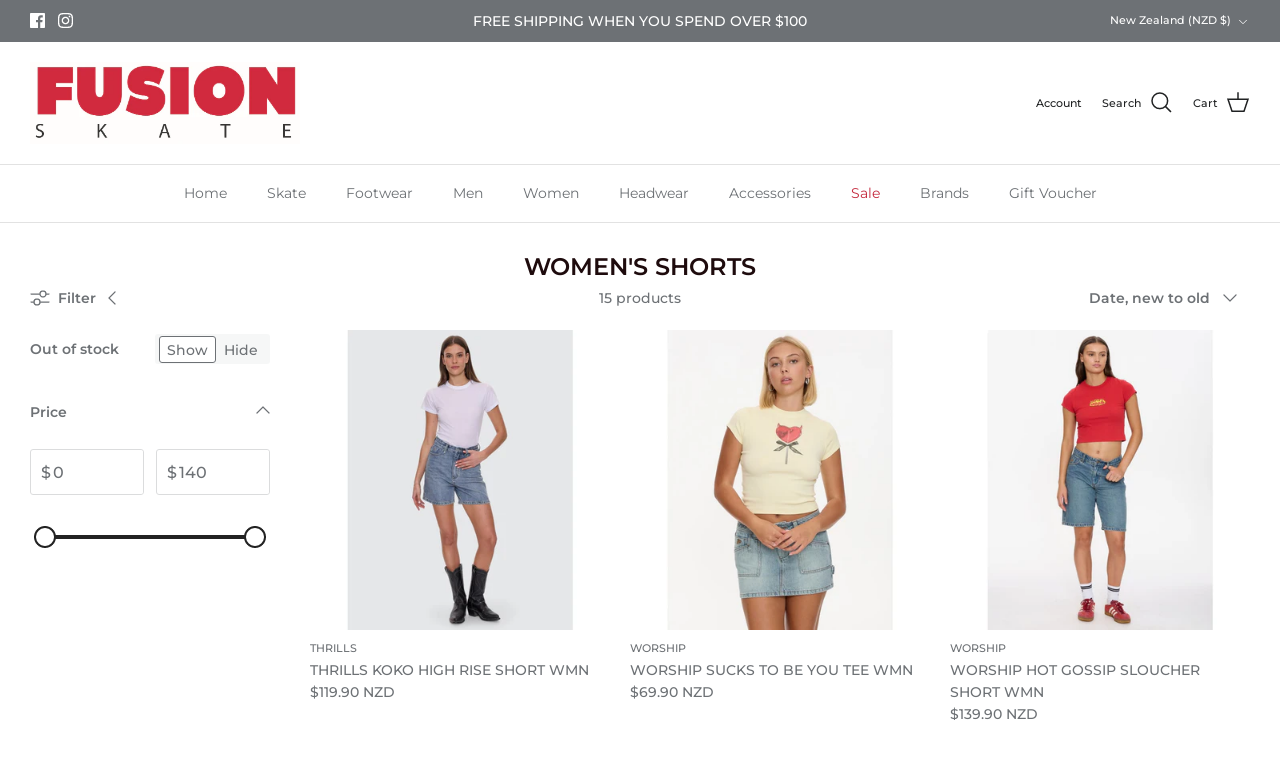

--- FILE ---
content_type: text/html; charset=utf-8
request_url: https://fusionskateshop.com/collections/womens-shorts
body_size: 37493
content:
<!DOCTYPE html><html lang="en" dir="ltr">


<head>
  <!-- Symmetry 6.0.3 -->

  <title>
    Women&#39;s Shorts &ndash; Fusion Skate 
  </title>

  <meta charset="utf-8" />
<meta name="viewport" content="width=device-width,initial-scale=1.0" />
<meta http-equiv="X-UA-Compatible" content="IE=edge">

<link rel="preconnect" href="https://cdn.shopify.com" crossorigin>
<link rel="preconnect" href="https://fonts.shopify.com" crossorigin>
<link rel="preconnect" href="https://monorail-edge.shopifysvc.com"><link rel="preload" as="font" href="//fusionskateshop.com/cdn/fonts/montserrat/montserrat_n5.07ef3781d9c78c8b93c98419da7ad4fbeebb6635.woff2" type="font/woff2" crossorigin><link rel="preload" as="font" href="//fusionskateshop.com/cdn/fonts/montserrat/montserrat_n4.81949fa0ac9fd2021e16436151e8eaa539321637.woff2" type="font/woff2" crossorigin><link rel="preload" as="font" href="//fusionskateshop.com/cdn/fonts/montserrat/montserrat_n6.1326b3e84230700ef15b3a29fb520639977513e0.woff2" type="font/woff2" crossorigin><link rel="preload" as="font" href="//fusionskateshop.com/cdn/fonts/montserrat/montserrat_n6.1326b3e84230700ef15b3a29fb520639977513e0.woff2" type="font/woff2" crossorigin><link rel="preload" href="//fusionskateshop.com/cdn/shop/t/3/assets/vendor.min.js?v=11589511144441591071692139337" as="script">
<link rel="preload" href="//fusionskateshop.com/cdn/shop/t/3/assets/theme.js?v=85417484044267405871692139337" as="script"><link rel="canonical" href="https://fusionskateshop.com/collections/womens-shorts" /><link rel="icon" href="//fusionskateshop.com/cdn/shop/files/Cuba_St_outline_colour_-_Vector_Format-01.png?crop=center&height=48&v=1629875237&width=48" type="image/png">
<style>
    @font-face {
  font-family: Montserrat;
  font-weight: 500;
  font-style: normal;
  font-display: fallback;
  src: url("//fusionskateshop.com/cdn/fonts/montserrat/montserrat_n5.07ef3781d9c78c8b93c98419da7ad4fbeebb6635.woff2") format("woff2"),
       url("//fusionskateshop.com/cdn/fonts/montserrat/montserrat_n5.adf9b4bd8b0e4f55a0b203cdd84512667e0d5e4d.woff") format("woff");
}

    @font-face {
  font-family: Montserrat;
  font-weight: 700;
  font-style: normal;
  font-display: fallback;
  src: url("//fusionskateshop.com/cdn/fonts/montserrat/montserrat_n7.3c434e22befd5c18a6b4afadb1e3d77c128c7939.woff2") format("woff2"),
       url("//fusionskateshop.com/cdn/fonts/montserrat/montserrat_n7.5d9fa6e2cae713c8fb539a9876489d86207fe957.woff") format("woff");
}

    @font-face {
  font-family: Montserrat;
  font-weight: 500;
  font-style: normal;
  font-display: fallback;
  src: url("//fusionskateshop.com/cdn/fonts/montserrat/montserrat_n5.07ef3781d9c78c8b93c98419da7ad4fbeebb6635.woff2") format("woff2"),
       url("//fusionskateshop.com/cdn/fonts/montserrat/montserrat_n5.adf9b4bd8b0e4f55a0b203cdd84512667e0d5e4d.woff") format("woff");
}

    @font-face {
  font-family: Montserrat;
  font-weight: 500;
  font-style: italic;
  font-display: fallback;
  src: url("//fusionskateshop.com/cdn/fonts/montserrat/montserrat_i5.d3a783eb0cc26f2fda1e99d1dfec3ebaea1dc164.woff2") format("woff2"),
       url("//fusionskateshop.com/cdn/fonts/montserrat/montserrat_i5.76d414ea3d56bb79ef992a9c62dce2e9063bc062.woff") format("woff");
}

    @font-face {
  font-family: Montserrat;
  font-weight: 700;
  font-style: italic;
  font-display: fallback;
  src: url("//fusionskateshop.com/cdn/fonts/montserrat/montserrat_i7.a0d4a463df4f146567d871890ffb3c80408e7732.woff2") format("woff2"),
       url("//fusionskateshop.com/cdn/fonts/montserrat/montserrat_i7.f6ec9f2a0681acc6f8152c40921d2a4d2e1a2c78.woff") format("woff");
}

    @font-face {
  font-family: Montserrat;
  font-weight: 600;
  font-style: normal;
  font-display: fallback;
  src: url("//fusionskateshop.com/cdn/fonts/montserrat/montserrat_n6.1326b3e84230700ef15b3a29fb520639977513e0.woff2") format("woff2"),
       url("//fusionskateshop.com/cdn/fonts/montserrat/montserrat_n6.652f051080eb14192330daceed8cd53dfdc5ead9.woff") format("woff");
}

    @font-face {
  font-family: Montserrat;
  font-weight: 600;
  font-style: normal;
  font-display: fallback;
  src: url("//fusionskateshop.com/cdn/fonts/montserrat/montserrat_n6.1326b3e84230700ef15b3a29fb520639977513e0.woff2") format("woff2"),
       url("//fusionskateshop.com/cdn/fonts/montserrat/montserrat_n6.652f051080eb14192330daceed8cd53dfdc5ead9.woff") format("woff");
}

    @font-face {
  font-family: Montserrat;
  font-weight: 400;
  font-style: normal;
  font-display: fallback;
  src: url("//fusionskateshop.com/cdn/fonts/montserrat/montserrat_n4.81949fa0ac9fd2021e16436151e8eaa539321637.woff2") format("woff2"),
       url("//fusionskateshop.com/cdn/fonts/montserrat/montserrat_n4.a6c632ca7b62da89c3594789ba828388aac693fe.woff") format("woff");
}

    @font-face {
  font-family: Montserrat;
  font-weight: 600;
  font-style: normal;
  font-display: fallback;
  src: url("//fusionskateshop.com/cdn/fonts/montserrat/montserrat_n6.1326b3e84230700ef15b3a29fb520639977513e0.woff2") format("woff2"),
       url("//fusionskateshop.com/cdn/fonts/montserrat/montserrat_n6.652f051080eb14192330daceed8cd53dfdc5ead9.woff") format("woff");
}

  </style>

  <meta property="og:site_name" content="Fusion Skate ">
<meta property="og:url" content="https://fusionskateshop.com/collections/womens-shorts">
<meta property="og:title" content="Women&#39;s Shorts">
<meta property="og:type" content="product.group">
<meta property="og:description" content="Skater owned and operated. In the heart of Cuba Street Wellington, we live and breathe all things skate. Providing you with the latest international and local apparel and footwear. "><meta property="og:image" content="http://fusionskateshop.com/cdn/shop/files/Fusion_Logo_1200x1200.png?v=1695697002">
  <meta property="og:image:secure_url" content="https://fusionskateshop.com/cdn/shop/files/Fusion_Logo_1200x1200.png?v=1695697002">
  <meta property="og:image:width" content="1200">
  <meta property="og:image:height" content="628"><meta name="twitter:card" content="summary_large_image">
<meta name="twitter:title" content="Women&#39;s Shorts">
<meta name="twitter:description" content="Skater owned and operated. In the heart of Cuba Street Wellington, we live and breathe all things skate. Providing you with the latest international and local apparel and footwear. ">


  <link href="//fusionskateshop.com/cdn/shop/t/3/assets/styles.css?v=127091865066926358961693542826" rel="stylesheet" type="text/css" media="all" />
<script>
    window.theme = window.theme || {};
    theme.money_format_with_product_code_preference = "${{amount}} NZD";
    theme.money_format_with_cart_code_preference = "${{amount}}";
    theme.money_format = "${{amount}}";
    theme.strings = {
      previous: "Previous",
      next: "Next",
      addressError: "Error looking up that address",
      addressNoResults: "No results for that address",
      addressQueryLimit: "You have exceeded the Google API usage limit. Consider upgrading to a \u003ca href=\"https:\/\/developers.google.com\/maps\/premium\/usage-limits\"\u003ePremium Plan\u003c\/a\u003e.",
      authError: "There was a problem authenticating your Google Maps API Key.",
      icon_labels_left: "Left",
      icon_labels_right: "Right",
      icon_labels_down: "Down",
      icon_labels_close: "Close",
      icon_labels_plus: "Plus",
      imageSlider: "Image slider",
      cart_terms_confirmation: "You must agree to the terms and conditions before continuing.",
      cart_general_quantity_too_high: "You can only have [QUANTITY] in your cart",
      products_listing_from: "From",
      layout_live_search_see_all: "See all results",
      products_product_add_to_cart: "Add to Cart",
      products_variant_no_stock: "Sold out",
      products_variant_non_existent: "Unavailable",
      products_product_pick_a: "Pick a",
      general_navigation_menu_toggle_aria_label: "Toggle menu",
      general_accessibility_labels_close: "Close",
      products_product_added_to_cart: "Added to cart",
      general_quick_search_pages: "Pages",
      general_quick_search_no_results: "Sorry, we couldn\u0026#39;t find any results",
      collections_general_see_all_subcollections: "See all..."
    };
    theme.routes = {
      cart_url: '/cart',
      cart_add_url: '/cart/add.js',
      cart_update_url: '/cart/update.js',
      predictive_search_url: '/search/suggest'
    };
    theme.settings = {
      cart_type: "drawer",
      after_add_to_cart: "notification",
      quickbuy_style: "button",
      avoid_orphans: true
    };
    document.documentElement.classList.add('js');
  </script>

  <script src="//fusionskateshop.com/cdn/shop/t/3/assets/vendor.min.js?v=11589511144441591071692139337" defer="defer"></script>
  <script src="//fusionskateshop.com/cdn/shop/t/3/assets/theme.js?v=85417484044267405871692139337" defer="defer"></script>

  <script>window.performance && window.performance.mark && window.performance.mark('shopify.content_for_header.start');</script><meta name="google-site-verification" content="Zs9HGi74XNuxd3RzGhJY4PnzvgdrHsb1sloCuysAsoY">
<meta id="shopify-digital-wallet" name="shopify-digital-wallet" content="/58071810203/digital_wallets/dialog">
<meta name="shopify-checkout-api-token" content="4328a7a001b2bf91f98c65d8d0a70ffa">
<link rel="alternate" type="application/atom+xml" title="Feed" href="/collections/womens-shorts.atom" />
<link rel="alternate" type="application/json+oembed" href="https://fusionskateshop.com/collections/womens-shorts.oembed">
<script async="async" src="/checkouts/internal/preloads.js?locale=en-NZ"></script>
<link rel="preconnect" href="https://shop.app" crossorigin="anonymous">
<script async="async" src="https://shop.app/checkouts/internal/preloads.js?locale=en-NZ&shop_id=58071810203" crossorigin="anonymous"></script>
<script id="apple-pay-shop-capabilities" type="application/json">{"shopId":58071810203,"countryCode":"NZ","currencyCode":"NZD","merchantCapabilities":["supports3DS"],"merchantId":"gid:\/\/shopify\/Shop\/58071810203","merchantName":"Fusion Skate ","requiredBillingContactFields":["postalAddress","email","phone"],"requiredShippingContactFields":["postalAddress","email","phone"],"shippingType":"shipping","supportedNetworks":["visa","masterCard"],"total":{"type":"pending","label":"Fusion Skate ","amount":"1.00"},"shopifyPaymentsEnabled":true,"supportsSubscriptions":true}</script>
<script id="shopify-features" type="application/json">{"accessToken":"4328a7a001b2bf91f98c65d8d0a70ffa","betas":["rich-media-storefront-analytics"],"domain":"fusionskateshop.com","predictiveSearch":true,"shopId":58071810203,"locale":"en"}</script>
<script>var Shopify = Shopify || {};
Shopify.shop = "fusion-cuba-st.myshopify.com";
Shopify.locale = "en";
Shopify.currency = {"active":"NZD","rate":"1.0"};
Shopify.country = "NZ";
Shopify.theme = {"name":"Symmetry","id":137268035800,"schema_name":"Symmetry","schema_version":"6.0.3","theme_store_id":568,"role":"main"};
Shopify.theme.handle = "null";
Shopify.theme.style = {"id":null,"handle":null};
Shopify.cdnHost = "fusionskateshop.com/cdn";
Shopify.routes = Shopify.routes || {};
Shopify.routes.root = "/";</script>
<script type="module">!function(o){(o.Shopify=o.Shopify||{}).modules=!0}(window);</script>
<script>!function(o){function n(){var o=[];function n(){o.push(Array.prototype.slice.apply(arguments))}return n.q=o,n}var t=o.Shopify=o.Shopify||{};t.loadFeatures=n(),t.autoloadFeatures=n()}(window);</script>
<script>
  window.ShopifyPay = window.ShopifyPay || {};
  window.ShopifyPay.apiHost = "shop.app\/pay";
  window.ShopifyPay.redirectState = null;
</script>
<script id="shop-js-analytics" type="application/json">{"pageType":"collection"}</script>
<script defer="defer" async type="module" src="//fusionskateshop.com/cdn/shopifycloud/shop-js/modules/v2/client.init-shop-cart-sync_IZsNAliE.en.esm.js"></script>
<script defer="defer" async type="module" src="//fusionskateshop.com/cdn/shopifycloud/shop-js/modules/v2/chunk.common_0OUaOowp.esm.js"></script>
<script type="module">
  await import("//fusionskateshop.com/cdn/shopifycloud/shop-js/modules/v2/client.init-shop-cart-sync_IZsNAliE.en.esm.js");
await import("//fusionskateshop.com/cdn/shopifycloud/shop-js/modules/v2/chunk.common_0OUaOowp.esm.js");

  window.Shopify.SignInWithShop?.initShopCartSync?.({"fedCMEnabled":true,"windoidEnabled":true});

</script>
<script>
  window.Shopify = window.Shopify || {};
  if (!window.Shopify.featureAssets) window.Shopify.featureAssets = {};
  window.Shopify.featureAssets['shop-js'] = {"shop-cart-sync":["modules/v2/client.shop-cart-sync_DLOhI_0X.en.esm.js","modules/v2/chunk.common_0OUaOowp.esm.js"],"init-fed-cm":["modules/v2/client.init-fed-cm_C6YtU0w6.en.esm.js","modules/v2/chunk.common_0OUaOowp.esm.js"],"shop-button":["modules/v2/client.shop-button_BCMx7GTG.en.esm.js","modules/v2/chunk.common_0OUaOowp.esm.js"],"shop-cash-offers":["modules/v2/client.shop-cash-offers_BT26qb5j.en.esm.js","modules/v2/chunk.common_0OUaOowp.esm.js","modules/v2/chunk.modal_CGo_dVj3.esm.js"],"init-windoid":["modules/v2/client.init-windoid_B9PkRMql.en.esm.js","modules/v2/chunk.common_0OUaOowp.esm.js"],"init-shop-email-lookup-coordinator":["modules/v2/client.init-shop-email-lookup-coordinator_DZkqjsbU.en.esm.js","modules/v2/chunk.common_0OUaOowp.esm.js"],"shop-toast-manager":["modules/v2/client.shop-toast-manager_Di2EnuM7.en.esm.js","modules/v2/chunk.common_0OUaOowp.esm.js"],"shop-login-button":["modules/v2/client.shop-login-button_BtqW_SIO.en.esm.js","modules/v2/chunk.common_0OUaOowp.esm.js","modules/v2/chunk.modal_CGo_dVj3.esm.js"],"avatar":["modules/v2/client.avatar_BTnouDA3.en.esm.js"],"pay-button":["modules/v2/client.pay-button_CWa-C9R1.en.esm.js","modules/v2/chunk.common_0OUaOowp.esm.js"],"init-shop-cart-sync":["modules/v2/client.init-shop-cart-sync_IZsNAliE.en.esm.js","modules/v2/chunk.common_0OUaOowp.esm.js"],"init-customer-accounts":["modules/v2/client.init-customer-accounts_DenGwJTU.en.esm.js","modules/v2/client.shop-login-button_BtqW_SIO.en.esm.js","modules/v2/chunk.common_0OUaOowp.esm.js","modules/v2/chunk.modal_CGo_dVj3.esm.js"],"init-shop-for-new-customer-accounts":["modules/v2/client.init-shop-for-new-customer-accounts_JdHXxpS9.en.esm.js","modules/v2/client.shop-login-button_BtqW_SIO.en.esm.js","modules/v2/chunk.common_0OUaOowp.esm.js","modules/v2/chunk.modal_CGo_dVj3.esm.js"],"init-customer-accounts-sign-up":["modules/v2/client.init-customer-accounts-sign-up_D6__K_p8.en.esm.js","modules/v2/client.shop-login-button_BtqW_SIO.en.esm.js","modules/v2/chunk.common_0OUaOowp.esm.js","modules/v2/chunk.modal_CGo_dVj3.esm.js"],"checkout-modal":["modules/v2/client.checkout-modal_C_ZQDY6s.en.esm.js","modules/v2/chunk.common_0OUaOowp.esm.js","modules/v2/chunk.modal_CGo_dVj3.esm.js"],"shop-follow-button":["modules/v2/client.shop-follow-button_XetIsj8l.en.esm.js","modules/v2/chunk.common_0OUaOowp.esm.js","modules/v2/chunk.modal_CGo_dVj3.esm.js"],"lead-capture":["modules/v2/client.lead-capture_DvA72MRN.en.esm.js","modules/v2/chunk.common_0OUaOowp.esm.js","modules/v2/chunk.modal_CGo_dVj3.esm.js"],"shop-login":["modules/v2/client.shop-login_ClXNxyh6.en.esm.js","modules/v2/chunk.common_0OUaOowp.esm.js","modules/v2/chunk.modal_CGo_dVj3.esm.js"],"payment-terms":["modules/v2/client.payment-terms_CNlwjfZz.en.esm.js","modules/v2/chunk.common_0OUaOowp.esm.js","modules/v2/chunk.modal_CGo_dVj3.esm.js"]};
</script>
<script id="__st">var __st={"a":58071810203,"offset":46800,"reqid":"27236071-2db0-4966-b837-1bebcb6dfadc-1768389071","pageurl":"fusionskateshop.com\/collections\/womens-shorts","u":"3a946e822c4d","p":"collection","rtyp":"collection","rid":379409498328};</script>
<script>window.ShopifyPaypalV4VisibilityTracking = true;</script>
<script id="captcha-bootstrap">!function(){'use strict';const t='contact',e='account',n='new_comment',o=[[t,t],['blogs',n],['comments',n],[t,'customer']],c=[[e,'customer_login'],[e,'guest_login'],[e,'recover_customer_password'],[e,'create_customer']],r=t=>t.map((([t,e])=>`form[action*='/${t}']:not([data-nocaptcha='true']) input[name='form_type'][value='${e}']`)).join(','),a=t=>()=>t?[...document.querySelectorAll(t)].map((t=>t.form)):[];function s(){const t=[...o],e=r(t);return a(e)}const i='password',u='form_key',d=['recaptcha-v3-token','g-recaptcha-response','h-captcha-response',i],f=()=>{try{return window.sessionStorage}catch{return}},m='__shopify_v',_=t=>t.elements[u];function p(t,e,n=!1){try{const o=window.sessionStorage,c=JSON.parse(o.getItem(e)),{data:r}=function(t){const{data:e,action:n}=t;return t[m]||n?{data:e,action:n}:{data:t,action:n}}(c);for(const[e,n]of Object.entries(r))t.elements[e]&&(t.elements[e].value=n);n&&o.removeItem(e)}catch(o){console.error('form repopulation failed',{error:o})}}const l='form_type',E='cptcha';function T(t){t.dataset[E]=!0}const w=window,h=w.document,L='Shopify',v='ce_forms',y='captcha';let A=!1;((t,e)=>{const n=(g='f06e6c50-85a8-45c8-87d0-21a2b65856fe',I='https://cdn.shopify.com/shopifycloud/storefront-forms-hcaptcha/ce_storefront_forms_captcha_hcaptcha.v1.5.2.iife.js',D={infoText:'Protected by hCaptcha',privacyText:'Privacy',termsText:'Terms'},(t,e,n)=>{const o=w[L][v],c=o.bindForm;if(c)return c(t,g,e,D).then(n);var r;o.q.push([[t,g,e,D],n]),r=I,A||(h.body.append(Object.assign(h.createElement('script'),{id:'captcha-provider',async:!0,src:r})),A=!0)});var g,I,D;w[L]=w[L]||{},w[L][v]=w[L][v]||{},w[L][v].q=[],w[L][y]=w[L][y]||{},w[L][y].protect=function(t,e){n(t,void 0,e),T(t)},Object.freeze(w[L][y]),function(t,e,n,w,h,L){const[v,y,A,g]=function(t,e,n){const i=e?o:[],u=t?c:[],d=[...i,...u],f=r(d),m=r(i),_=r(d.filter((([t,e])=>n.includes(e))));return[a(f),a(m),a(_),s()]}(w,h,L),I=t=>{const e=t.target;return e instanceof HTMLFormElement?e:e&&e.form},D=t=>v().includes(t);t.addEventListener('submit',(t=>{const e=I(t);if(!e)return;const n=D(e)&&!e.dataset.hcaptchaBound&&!e.dataset.recaptchaBound,o=_(e),c=g().includes(e)&&(!o||!o.value);(n||c)&&t.preventDefault(),c&&!n&&(function(t){try{if(!f())return;!function(t){const e=f();if(!e)return;const n=_(t);if(!n)return;const o=n.value;o&&e.removeItem(o)}(t);const e=Array.from(Array(32),(()=>Math.random().toString(36)[2])).join('');!function(t,e){_(t)||t.append(Object.assign(document.createElement('input'),{type:'hidden',name:u})),t.elements[u].value=e}(t,e),function(t,e){const n=f();if(!n)return;const o=[...t.querySelectorAll(`input[type='${i}']`)].map((({name:t})=>t)),c=[...d,...o],r={};for(const[a,s]of new FormData(t).entries())c.includes(a)||(r[a]=s);n.setItem(e,JSON.stringify({[m]:1,action:t.action,data:r}))}(t,e)}catch(e){console.error('failed to persist form',e)}}(e),e.submit())}));const S=(t,e)=>{t&&!t.dataset[E]&&(n(t,e.some((e=>e===t))),T(t))};for(const o of['focusin','change'])t.addEventListener(o,(t=>{const e=I(t);D(e)&&S(e,y())}));const B=e.get('form_key'),M=e.get(l),P=B&&M;t.addEventListener('DOMContentLoaded',(()=>{const t=y();if(P)for(const e of t)e.elements[l].value===M&&p(e,B);[...new Set([...A(),...v().filter((t=>'true'===t.dataset.shopifyCaptcha))])].forEach((e=>S(e,t)))}))}(h,new URLSearchParams(w.location.search),n,t,e,['guest_login'])})(!0,!0)}();</script>
<script integrity="sha256-4kQ18oKyAcykRKYeNunJcIwy7WH5gtpwJnB7kiuLZ1E=" data-source-attribution="shopify.loadfeatures" defer="defer" src="//fusionskateshop.com/cdn/shopifycloud/storefront/assets/storefront/load_feature-a0a9edcb.js" crossorigin="anonymous"></script>
<script crossorigin="anonymous" defer="defer" src="//fusionskateshop.com/cdn/shopifycloud/storefront/assets/shopify_pay/storefront-65b4c6d7.js?v=20250812"></script>
<script data-source-attribution="shopify.dynamic_checkout.dynamic.init">var Shopify=Shopify||{};Shopify.PaymentButton=Shopify.PaymentButton||{isStorefrontPortableWallets:!0,init:function(){window.Shopify.PaymentButton.init=function(){};var t=document.createElement("script");t.src="https://fusionskateshop.com/cdn/shopifycloud/portable-wallets/latest/portable-wallets.en.js",t.type="module",document.head.appendChild(t)}};
</script>
<script data-source-attribution="shopify.dynamic_checkout.buyer_consent">
  function portableWalletsHideBuyerConsent(e){var t=document.getElementById("shopify-buyer-consent"),n=document.getElementById("shopify-subscription-policy-button");t&&n&&(t.classList.add("hidden"),t.setAttribute("aria-hidden","true"),n.removeEventListener("click",e))}function portableWalletsShowBuyerConsent(e){var t=document.getElementById("shopify-buyer-consent"),n=document.getElementById("shopify-subscription-policy-button");t&&n&&(t.classList.remove("hidden"),t.removeAttribute("aria-hidden"),n.addEventListener("click",e))}window.Shopify?.PaymentButton&&(window.Shopify.PaymentButton.hideBuyerConsent=portableWalletsHideBuyerConsent,window.Shopify.PaymentButton.showBuyerConsent=portableWalletsShowBuyerConsent);
</script>
<script data-source-attribution="shopify.dynamic_checkout.cart.bootstrap">document.addEventListener("DOMContentLoaded",(function(){function t(){return document.querySelector("shopify-accelerated-checkout-cart, shopify-accelerated-checkout")}if(t())Shopify.PaymentButton.init();else{new MutationObserver((function(e,n){t()&&(Shopify.PaymentButton.init(),n.disconnect())})).observe(document.body,{childList:!0,subtree:!0})}}));
</script>
<link id="shopify-accelerated-checkout-styles" rel="stylesheet" media="screen" href="https://fusionskateshop.com/cdn/shopifycloud/portable-wallets/latest/accelerated-checkout-backwards-compat.css" crossorigin="anonymous">
<style id="shopify-accelerated-checkout-cart">
        #shopify-buyer-consent {
  margin-top: 1em;
  display: inline-block;
  width: 100%;
}

#shopify-buyer-consent.hidden {
  display: none;
}

#shopify-subscription-policy-button {
  background: none;
  border: none;
  padding: 0;
  text-decoration: underline;
  font-size: inherit;
  cursor: pointer;
}

#shopify-subscription-policy-button::before {
  box-shadow: none;
}

      </style>

<script>window.performance && window.performance.mark && window.performance.mark('shopify.content_for_header.end');</script>
<link href="https://cdn.shopify.com/extensions/20a09bee-21ec-41f8-9746-330f9c8ee824/1.4.0/assets/payment-icon.css" rel="stylesheet" type="text/css" media="all">
<link href="https://monorail-edge.shopifysvc.com" rel="dns-prefetch">
<script>(function(){if ("sendBeacon" in navigator && "performance" in window) {try {var session_token_from_headers = performance.getEntriesByType('navigation')[0].serverTiming.find(x => x.name == '_s').description;} catch {var session_token_from_headers = undefined;}var session_cookie_matches = document.cookie.match(/_shopify_s=([^;]*)/);var session_token_from_cookie = session_cookie_matches && session_cookie_matches.length === 2 ? session_cookie_matches[1] : "";var session_token = session_token_from_headers || session_token_from_cookie || "";function handle_abandonment_event(e) {var entries = performance.getEntries().filter(function(entry) {return /monorail-edge.shopifysvc.com/.test(entry.name);});if (!window.abandonment_tracked && entries.length === 0) {window.abandonment_tracked = true;var currentMs = Date.now();var navigation_start = performance.timing.navigationStart;var payload = {shop_id: 58071810203,url: window.location.href,navigation_start,duration: currentMs - navigation_start,session_token,page_type: "collection"};window.navigator.sendBeacon("https://monorail-edge.shopifysvc.com/v1/produce", JSON.stringify({schema_id: "online_store_buyer_site_abandonment/1.1",payload: payload,metadata: {event_created_at_ms: currentMs,event_sent_at_ms: currentMs}}));}}window.addEventListener('pagehide', handle_abandonment_event);}}());</script>
<script id="web-pixels-manager-setup">(function e(e,d,r,n,o){if(void 0===o&&(o={}),!Boolean(null===(a=null===(i=window.Shopify)||void 0===i?void 0:i.analytics)||void 0===a?void 0:a.replayQueue)){var i,a;window.Shopify=window.Shopify||{};var t=window.Shopify;t.analytics=t.analytics||{};var s=t.analytics;s.replayQueue=[],s.publish=function(e,d,r){return s.replayQueue.push([e,d,r]),!0};try{self.performance.mark("wpm:start")}catch(e){}var l=function(){var e={modern:/Edge?\/(1{2}[4-9]|1[2-9]\d|[2-9]\d{2}|\d{4,})\.\d+(\.\d+|)|Firefox\/(1{2}[4-9]|1[2-9]\d|[2-9]\d{2}|\d{4,})\.\d+(\.\d+|)|Chrom(ium|e)\/(9{2}|\d{3,})\.\d+(\.\d+|)|(Maci|X1{2}).+ Version\/(15\.\d+|(1[6-9]|[2-9]\d|\d{3,})\.\d+)([,.]\d+|)( \(\w+\)|)( Mobile\/\w+|) Safari\/|Chrome.+OPR\/(9{2}|\d{3,})\.\d+\.\d+|(CPU[ +]OS|iPhone[ +]OS|CPU[ +]iPhone|CPU IPhone OS|CPU iPad OS)[ +]+(15[._]\d+|(1[6-9]|[2-9]\d|\d{3,})[._]\d+)([._]\d+|)|Android:?[ /-](13[3-9]|1[4-9]\d|[2-9]\d{2}|\d{4,})(\.\d+|)(\.\d+|)|Android.+Firefox\/(13[5-9]|1[4-9]\d|[2-9]\d{2}|\d{4,})\.\d+(\.\d+|)|Android.+Chrom(ium|e)\/(13[3-9]|1[4-9]\d|[2-9]\d{2}|\d{4,})\.\d+(\.\d+|)|SamsungBrowser\/([2-9]\d|\d{3,})\.\d+/,legacy:/Edge?\/(1[6-9]|[2-9]\d|\d{3,})\.\d+(\.\d+|)|Firefox\/(5[4-9]|[6-9]\d|\d{3,})\.\d+(\.\d+|)|Chrom(ium|e)\/(5[1-9]|[6-9]\d|\d{3,})\.\d+(\.\d+|)([\d.]+$|.*Safari\/(?![\d.]+ Edge\/[\d.]+$))|(Maci|X1{2}).+ Version\/(10\.\d+|(1[1-9]|[2-9]\d|\d{3,})\.\d+)([,.]\d+|)( \(\w+\)|)( Mobile\/\w+|) Safari\/|Chrome.+OPR\/(3[89]|[4-9]\d|\d{3,})\.\d+\.\d+|(CPU[ +]OS|iPhone[ +]OS|CPU[ +]iPhone|CPU IPhone OS|CPU iPad OS)[ +]+(10[._]\d+|(1[1-9]|[2-9]\d|\d{3,})[._]\d+)([._]\d+|)|Android:?[ /-](13[3-9]|1[4-9]\d|[2-9]\d{2}|\d{4,})(\.\d+|)(\.\d+|)|Mobile Safari.+OPR\/([89]\d|\d{3,})\.\d+\.\d+|Android.+Firefox\/(13[5-9]|1[4-9]\d|[2-9]\d{2}|\d{4,})\.\d+(\.\d+|)|Android.+Chrom(ium|e)\/(13[3-9]|1[4-9]\d|[2-9]\d{2}|\d{4,})\.\d+(\.\d+|)|Android.+(UC? ?Browser|UCWEB|U3)[ /]?(15\.([5-9]|\d{2,})|(1[6-9]|[2-9]\d|\d{3,})\.\d+)\.\d+|SamsungBrowser\/(5\.\d+|([6-9]|\d{2,})\.\d+)|Android.+MQ{2}Browser\/(14(\.(9|\d{2,})|)|(1[5-9]|[2-9]\d|\d{3,})(\.\d+|))(\.\d+|)|K[Aa][Ii]OS\/(3\.\d+|([4-9]|\d{2,})\.\d+)(\.\d+|)/},d=e.modern,r=e.legacy,n=navigator.userAgent;return n.match(d)?"modern":n.match(r)?"legacy":"unknown"}(),u="modern"===l?"modern":"legacy",c=(null!=n?n:{modern:"",legacy:""})[u],f=function(e){return[e.baseUrl,"/wpm","/b",e.hashVersion,"modern"===e.buildTarget?"m":"l",".js"].join("")}({baseUrl:d,hashVersion:r,buildTarget:u}),m=function(e){var d=e.version,r=e.bundleTarget,n=e.surface,o=e.pageUrl,i=e.monorailEndpoint;return{emit:function(e){var a=e.status,t=e.errorMsg,s=(new Date).getTime(),l=JSON.stringify({metadata:{event_sent_at_ms:s},events:[{schema_id:"web_pixels_manager_load/3.1",payload:{version:d,bundle_target:r,page_url:o,status:a,surface:n,error_msg:t},metadata:{event_created_at_ms:s}}]});if(!i)return console&&console.warn&&console.warn("[Web Pixels Manager] No Monorail endpoint provided, skipping logging."),!1;try{return self.navigator.sendBeacon.bind(self.navigator)(i,l)}catch(e){}var u=new XMLHttpRequest;try{return u.open("POST",i,!0),u.setRequestHeader("Content-Type","text/plain"),u.send(l),!0}catch(e){return console&&console.warn&&console.warn("[Web Pixels Manager] Got an unhandled error while logging to Monorail."),!1}}}}({version:r,bundleTarget:l,surface:e.surface,pageUrl:self.location.href,monorailEndpoint:e.monorailEndpoint});try{o.browserTarget=l,function(e){var d=e.src,r=e.async,n=void 0===r||r,o=e.onload,i=e.onerror,a=e.sri,t=e.scriptDataAttributes,s=void 0===t?{}:t,l=document.createElement("script"),u=document.querySelector("head"),c=document.querySelector("body");if(l.async=n,l.src=d,a&&(l.integrity=a,l.crossOrigin="anonymous"),s)for(var f in s)if(Object.prototype.hasOwnProperty.call(s,f))try{l.dataset[f]=s[f]}catch(e){}if(o&&l.addEventListener("load",o),i&&l.addEventListener("error",i),u)u.appendChild(l);else{if(!c)throw new Error("Did not find a head or body element to append the script");c.appendChild(l)}}({src:f,async:!0,onload:function(){if(!function(){var e,d;return Boolean(null===(d=null===(e=window.Shopify)||void 0===e?void 0:e.analytics)||void 0===d?void 0:d.initialized)}()){var d=window.webPixelsManager.init(e)||void 0;if(d){var r=window.Shopify.analytics;r.replayQueue.forEach((function(e){var r=e[0],n=e[1],o=e[2];d.publishCustomEvent(r,n,o)})),r.replayQueue=[],r.publish=d.publishCustomEvent,r.visitor=d.visitor,r.initialized=!0}}},onerror:function(){return m.emit({status:"failed",errorMsg:"".concat(f," has failed to load")})},sri:function(e){var d=/^sha384-[A-Za-z0-9+/=]+$/;return"string"==typeof e&&d.test(e)}(c)?c:"",scriptDataAttributes:o}),m.emit({status:"loading"})}catch(e){m.emit({status:"failed",errorMsg:(null==e?void 0:e.message)||"Unknown error"})}}})({shopId: 58071810203,storefrontBaseUrl: "https://fusionskateshop.com",extensionsBaseUrl: "https://extensions.shopifycdn.com/cdn/shopifycloud/web-pixels-manager",monorailEndpoint: "https://monorail-edge.shopifysvc.com/unstable/produce_batch",surface: "storefront-renderer",enabledBetaFlags: ["2dca8a86","a0d5f9d2"],webPixelsConfigList: [{"id":"650641624","configuration":"{\"config\":\"{\\\"pixel_id\\\":\\\"AW-10790154345\\\",\\\"target_country\\\":\\\"NZ\\\",\\\"gtag_events\\\":[{\\\"type\\\":\\\"search\\\",\\\"action_label\\\":\\\"AW-10790154345\\\/eRtcCOz06JUaEOngkpko\\\"},{\\\"type\\\":\\\"begin_checkout\\\",\\\"action_label\\\":\\\"AW-10790154345\\\/ItWkCPL06JUaEOngkpko\\\"},{\\\"type\\\":\\\"view_item\\\",\\\"action_label\\\":[\\\"AW-10790154345\\\/Sf_wCOn06JUaEOngkpko\\\",\\\"MC-246LWQESEE\\\"]},{\\\"type\\\":\\\"purchase\\\",\\\"action_label\\\":[\\\"AW-10790154345\\\/17NZCOP06JUaEOngkpko\\\",\\\"MC-246LWQESEE\\\"]},{\\\"type\\\":\\\"page_view\\\",\\\"action_label\\\":[\\\"AW-10790154345\\\/D5F5COb06JUaEOngkpko\\\",\\\"MC-246LWQESEE\\\"]},{\\\"type\\\":\\\"add_payment_info\\\",\\\"action_label\\\":\\\"AW-10790154345\\\/f2xcCPX06JUaEOngkpko\\\"},{\\\"type\\\":\\\"add_to_cart\\\",\\\"action_label\\\":\\\"AW-10790154345\\\/4hOjCO_06JUaEOngkpko\\\"}],\\\"enable_monitoring_mode\\\":false}\"}","eventPayloadVersion":"v1","runtimeContext":"OPEN","scriptVersion":"b2a88bafab3e21179ed38636efcd8a93","type":"APP","apiClientId":1780363,"privacyPurposes":[],"dataSharingAdjustments":{"protectedCustomerApprovalScopes":["read_customer_address","read_customer_email","read_customer_name","read_customer_personal_data","read_customer_phone"]}},{"id":"74121432","eventPayloadVersion":"v1","runtimeContext":"LAX","scriptVersion":"1","type":"CUSTOM","privacyPurposes":["ANALYTICS"],"name":"Google Analytics tag (migrated)"},{"id":"shopify-app-pixel","configuration":"{}","eventPayloadVersion":"v1","runtimeContext":"STRICT","scriptVersion":"0450","apiClientId":"shopify-pixel","type":"APP","privacyPurposes":["ANALYTICS","MARKETING"]},{"id":"shopify-custom-pixel","eventPayloadVersion":"v1","runtimeContext":"LAX","scriptVersion":"0450","apiClientId":"shopify-pixel","type":"CUSTOM","privacyPurposes":["ANALYTICS","MARKETING"]}],isMerchantRequest: false,initData: {"shop":{"name":"Fusion Skate ","paymentSettings":{"currencyCode":"NZD"},"myshopifyDomain":"fusion-cuba-st.myshopify.com","countryCode":"NZ","storefrontUrl":"https:\/\/fusionskateshop.com"},"customer":null,"cart":null,"checkout":null,"productVariants":[],"purchasingCompany":null},},"https://fusionskateshop.com/cdn","7cecd0b6w90c54c6cpe92089d5m57a67346",{"modern":"","legacy":""},{"shopId":"58071810203","storefrontBaseUrl":"https:\/\/fusionskateshop.com","extensionBaseUrl":"https:\/\/extensions.shopifycdn.com\/cdn\/shopifycloud\/web-pixels-manager","surface":"storefront-renderer","enabledBetaFlags":"[\"2dca8a86\", \"a0d5f9d2\"]","isMerchantRequest":"false","hashVersion":"7cecd0b6w90c54c6cpe92089d5m57a67346","publish":"custom","events":"[[\"page_viewed\",{}],[\"collection_viewed\",{\"collection\":{\"id\":\"379409498328\",\"title\":\"Women's Shorts\",\"productVariants\":[{\"price\":{\"amount\":119.9,\"currencyCode\":\"NZD\"},\"product\":{\"title\":\"THRILLS KOKO HIGH RISE SHORT WMN\",\"vendor\":\"THRILLS\",\"id\":\"9080320229592\",\"untranslatedTitle\":\"THRILLS KOKO HIGH RISE SHORT WMN\",\"url\":\"\/products\/style-wtdp-331rfe\",\"type\":\"SHORTS WOMANS\"},\"id\":\"51133397139672\",\"image\":{\"src\":\"\/\/fusionskateshop.com\/cdn\/shop\/files\/IMG_1113.jpg?v=1764313172\"},\"sku\":\"545615\",\"title\":\"RUSTIC FADE \/ 6\",\"untranslatedTitle\":\"RUSTIC FADE \/ 6\"},{\"price\":{\"amount\":69.9,\"currencyCode\":\"NZD\"},\"product\":{\"title\":\"WORSHIP SUCKS TO BE YOU TEE WMN\",\"vendor\":\"WORSHIP\",\"id\":\"9080318918872\",\"untranslatedTitle\":\"WORSHIP SUCKS TO BE YOU TEE WMN\",\"url\":\"\/products\/style-wps25-116k\",\"type\":\"WOMENS TEE\"},\"id\":\"51133378625752\",\"image\":{\"src\":\"\/\/fusionskateshop.com\/cdn\/shop\/files\/IMG_1129.jpg?v=1764313566\"},\"sku\":\"545606\",\"title\":\"LEMON ICING \/ 8\",\"untranslatedTitle\":\"LEMON ICING \/ 8\"},{\"price\":{\"amount\":139.9,\"currencyCode\":\"NZD\"},\"product\":{\"title\":\"WORSHIP HOT GOSSIP SLOUCHER SHORT WMN\",\"vendor\":\"WORSHIP\",\"id\":\"9080318853336\",\"untranslatedTitle\":\"WORSHIP HOT GOSSIP SLOUCHER SHORT WMN\",\"url\":\"\/products\/style-wps25-311bro\",\"type\":\"SHORTS WOMANS\"},\"id\":\"51133378396376\",\"image\":{\"src\":\"\/\/fusionskateshop.com\/cdn\/shop\/files\/IMG_1125.jpg?v=1764313500\"},\"sku\":\"545600\",\"title\":\"ROGUE BLUE \/ 6\",\"untranslatedTitle\":\"ROGUE BLUE \/ 6\"},{\"price\":{\"amount\":109.9,\"currencyCode\":\"NZD\"},\"product\":{\"title\":\"ROLLAS SUPER MIRAGE SHORT WMN\",\"vendor\":\"ROLLAS\",\"id\":\"9058129150168\",\"untranslatedTitle\":\"ROLLAS SUPER MIRAGE SHORT WMN\",\"url\":\"\/products\/style-r52s07-6919\",\"type\":\"SHORTS WOMANS\"},\"id\":\"51029992603864\",\"image\":{\"src\":\"\/\/fusionskateshop.com\/cdn\/shop\/files\/R52S07-6919-RINSEDENIM_9d136948-bd9d-4b43-87a5-f5d4a7e514ba.webp?v=1763330410\"},\"sku\":\"544722\",\"title\":\"RINSE \/ 24\",\"untranslatedTitle\":\"RINSE \/ 24\"},{\"price\":{\"amount\":109.9,\"currencyCode\":\"NZD\"},\"product\":{\"title\":\"ROLLAS SUPER MIRAGE EVIE SHORT WMN\",\"vendor\":\"ROLLAS\",\"id\":\"9047116906712\",\"untranslatedTitle\":\"ROLLAS SUPER MIRAGE EVIE SHORT WMN\",\"url\":\"\/products\/style-r43s18-219\",\"type\":\"SHORTS WOMANS\"},\"id\":\"50985212903640\",\"image\":{\"src\":\"\/\/fusionskateshop.com\/cdn\/shop\/files\/IMG-0092.webp?v=1761507267\"},\"sku\":\"544205\",\"title\":\"DARK BLUE \/ 24\",\"untranslatedTitle\":\"DARK BLUE \/ 24\"},{\"price\":{\"amount\":139.9,\"currencyCode\":\"NZD\"},\"product\":{\"title\":\"ROLLA'S SUPER MIRAGE SHORT WMN\",\"vendor\":\"ROLLAS\",\"id\":\"9047098753240\",\"untranslatedTitle\":\"ROLLA'S SUPER MIRAGE SHORT WMN\",\"url\":\"\/products\/style-r53s19-7323\",\"type\":\"SHORTS WOMANS\"},\"id\":\"50983133511896\",\"image\":{\"src\":\"\/\/fusionskateshop.com\/cdn\/shop\/files\/IMG-0087.webp?v=1761507159\"},\"sku\":\"544146\",\"title\":\"LENNON BLUE \/ 24\",\"untranslatedTitle\":\"LENNON BLUE \/ 24\"},{\"price\":{\"amount\":139.9,\"currencyCode\":\"NZD\"},\"product\":{\"title\":\"NEUW EVA SHORT WMN\",\"vendor\":\"NEUW\",\"id\":\"9030891897048\",\"untranslatedTitle\":\"NEUW EVA SHORT WMN\",\"url\":\"\/products\/style-n54s05-6935\",\"type\":\"SHORTS WOMANS\"},\"id\":\"50925246546136\",\"image\":{\"src\":\"\/\/fusionskateshop.com\/cdn\/shop\/files\/1_n54t01_001_white_home_body_tee-n52f01_001_white_jonesy_singlet_am-n54s05_6935_mid_vintage_indigo_eva_short_flux-001.webp?v=1760305493\"},\"sku\":\"543806\",\"title\":\"MID VINTAGE IND \/ 24\",\"untranslatedTitle\":\"MID VINTAGE IND \/ 24\"},{\"price\":{\"amount\":129.9,\"currencyCode\":\"NZD\"},\"product\":{\"title\":\"ROLLAS SUPER MIRAGE SHORT WMN\",\"vendor\":\"ROLLAS\",\"id\":\"9023260852440\",\"untranslatedTitle\":\"ROLLAS SUPER MIRAGE SHORT WMN\",\"url\":\"\/products\/style-r41s01-7142\",\"type\":\"SHORTS WOMANS\"},\"id\":\"50899709264088\",\"image\":{\"src\":\"\/\/fusionskateshop.com\/cdn\/shop\/files\/R41S01-7142-ASH.webp?v=1759704531\"},\"sku\":\"46707\",\"title\":\"ASH \/ 24\",\"untranslatedTitle\":\"ASH \/ 24\"},{\"price\":{\"amount\":119.9,\"currencyCode\":\"NZD\"},\"product\":{\"title\":\"WRANGLER HI BELL SHORT WMN\",\"vendor\":\"WRANGLER\",\"id\":\"9019630616792\",\"untranslatedTitle\":\"WRANGLER HI BELL SHORT WMN\",\"url\":\"\/products\/style-w-953292-z03\",\"type\":\"SHORTS WOMANS\"},\"id\":\"50888860958936\",\"image\":{\"src\":\"\/\/fusionskateshop.com\/cdn\/shop\/files\/Screenshot2025-09-29at2.10.39PM.png?v=1759108294\"},\"sku\":\"46571\",\"title\":\"UTAH BLUES \/ 6\",\"untranslatedTitle\":\"UTAH BLUES \/ 6\"},{\"price\":{\"amount\":129.9,\"currencyCode\":\"NZD\"},\"product\":{\"title\":\"WRANGLER MID STEVIE SHORT WMN\",\"vendor\":\"WRANGLER\",\"id\":\"9019630584024\",\"untranslatedTitle\":\"WRANGLER MID STEVIE SHORT WMN\",\"url\":\"\/products\/style-w-953290-zw7\",\"type\":\"SHORTS WOMANS\"},\"id\":\"50888860827864\",\"image\":{\"src\":\"\/\/fusionskateshop.com\/cdn\/shop\/files\/Screenshot2025-09-29at2.12.24PM.png?v=1759108395\"},\"sku\":\"46566\",\"title\":\"TUPELO BLUE \/ 6\",\"untranslatedTitle\":\"TUPELO BLUE \/ 6\"},{\"price\":{\"amount\":129.9,\"currencyCode\":\"NZD\"},\"product\":{\"title\":\"RUSTY BILLIE LOW RISE CARPENTER SHORT WMN\",\"vendor\":\"RUSTY\",\"id\":\"8986755596504\",\"untranslatedTitle\":\"RUSTY BILLIE LOW RISE CARPENTER SHORT WMN\",\"url\":\"\/products\/style-wkl0792-dnd\",\"type\":\"SHORTS WOMANS\"},\"id\":\"50815611404504\",\"image\":{\"src\":\"\/\/fusionskateshop.com\/cdn\/shop\/files\/Screenshot2025-09-09at12.08.34PM.png?v=1757376559\"},\"sku\":\"46209\",\"title\":\"DARK N DIRTY \/ 6\",\"untranslatedTitle\":\"DARK N DIRTY \/ 6\"},{\"price\":{\"amount\":109.9,\"currencyCode\":\"NZD\"},\"product\":{\"title\":\"RUSTY CYPRUS HIGH DENIM SHORT WMN\",\"vendor\":\"RUSTY\",\"id\":\"8736100647128\",\"untranslatedTitle\":\"RUSTY CYPRUS HIGH DENIM SHORT WMN\",\"url\":\"\/products\/style-wkl0717\",\"type\":\"SHORTS WOMANS\"},\"id\":\"49582419542232\",\"image\":{\"src\":\"\/\/fusionskateshop.com\/cdn\/shop\/files\/S25-WKL0717-DPS-4_493fc156-865a-42c3-a45f-d0020f9fa30a.webp?v=1764200495\"},\"sku\":\"39271\",\"title\":\"DEEP BLUE \/ 6\",\"untranslatedTitle\":\"DEEP BLUE \/ 6\"},{\"price\":{\"amount\":109.9,\"currencyCode\":\"NZD\"},\"product\":{\"title\":\"A BRAND CARRIE BELLA SHORT WMN\",\"vendor\":\"A BRAND\",\"id\":\"8727949574360\",\"untranslatedTitle\":\"A BRAND CARRIE BELLA SHORT WMN\",\"url\":\"\/products\/style-a44s40-3130\",\"type\":\"SHORTS WOMANS\"},\"id\":\"49501346726104\",\"image\":{\"src\":\"\/\/fusionskateshop.com\/cdn\/shop\/files\/A44S40_3130_CARRIESHORTBELLA_MIDBLUE_1472_540x_4b553c67-6f2f-4ba3-bf3f-2b0cf25e6cc3.webp?v=1730344361\"},\"sku\":\"38566\",\"title\":\"MID BLUE \/ 24\",\"untranslatedTitle\":\"MID BLUE \/ 24\"},{\"price\":{\"amount\":129.9,\"currencyCode\":\"NZD\"},\"product\":{\"title\":\"RUSTY BILLIE CARPENTER JORTS WMNS\",\"vendor\":\"RUSTY\",\"id\":\"8075219239128\",\"untranslatedTitle\":\"RUSTY BILLIE CARPENTER JORTS WMNS\",\"url\":\"\/products\/style-wkl0792\",\"type\":\"SHORTS WOMANS\"},\"id\":\"50958764572888\",\"image\":{\"src\":\"\/\/fusionskateshop.com\/cdn\/shop\/files\/N25-WKL0792-BDB-7.webp?v=1761604572\"},\"sku\":\"544083\",\"title\":\"BLASTED MIDDY B \/ 6\",\"untranslatedTitle\":\"BLASTED MIDDY B \/ 6\"},{\"price\":{\"amount\":60.0,\"currencyCode\":\"NZD\"},\"product\":{\"title\":\"A BRAND CARRIE SHORT WMNS\",\"vendor\":\"A BRAND\",\"id\":\"7919730786520\",\"untranslatedTitle\":\"A BRAND CARRIE SHORT WMNS\",\"url\":\"\/products\/style-72891\",\"type\":\"SHORTS WOMANS\"},\"id\":\"43617559118040\",\"image\":{\"src\":\"\/\/fusionskateshop.com\/cdn\/shop\/products\/Untitleddesign_45_3000x_6766c2e6-0d24-46e4-9bc6-89fbcd52aaa9.webp?v=1673560580\"},\"sku\":\"19888\",\"title\":\"LILLY \/ 6\",\"untranslatedTitle\":\"LILLY \/ 6\"}]}}]]"});</script><script>
  window.ShopifyAnalytics = window.ShopifyAnalytics || {};
  window.ShopifyAnalytics.meta = window.ShopifyAnalytics.meta || {};
  window.ShopifyAnalytics.meta.currency = 'NZD';
  var meta = {"products":[{"id":9080320229592,"gid":"gid:\/\/shopify\/Product\/9080320229592","vendor":"THRILLS","type":"SHORTS WOMANS","handle":"style-wtdp-331rfe","variants":[{"id":51133397139672,"price":11990,"name":"THRILLS KOKO HIGH RISE SHORT WMN - RUSTIC FADE \/ 6","public_title":"RUSTIC FADE \/ 6","sku":"545615"},{"id":51133397172440,"price":11990,"name":"THRILLS KOKO HIGH RISE SHORT WMN - RUSTIC FADE \/ 8","public_title":"RUSTIC FADE \/ 8","sku":"545616"},{"id":51133397205208,"price":11990,"name":"THRILLS KOKO HIGH RISE SHORT WMN - RUSTIC FADE \/ 10","public_title":"RUSTIC FADE \/ 10","sku":"545617"},{"id":51133397237976,"price":11990,"name":"THRILLS KOKO HIGH RISE SHORT WMN - RUSTIC FADE \/ 12","public_title":"RUSTIC FADE \/ 12","sku":"545618"}],"remote":false},{"id":9080318918872,"gid":"gid:\/\/shopify\/Product\/9080318918872","vendor":"WORSHIP","type":"WOMENS TEE","handle":"style-wps25-116k","variants":[{"id":51133378625752,"price":6990,"name":"WORSHIP SUCKS TO BE YOU TEE WMN - LEMON ICING \/ 8","public_title":"LEMON ICING \/ 8","sku":"545606"},{"id":51133378658520,"price":6990,"name":"WORSHIP SUCKS TO BE YOU TEE WMN - LEMON ICING \/ 10","public_title":"LEMON ICING \/ 10","sku":"545607"},{"id":51133378691288,"price":6990,"name":"WORSHIP SUCKS TO BE YOU TEE WMN - LEMON ICING \/ 12","public_title":"LEMON ICING \/ 12","sku":"545608"},{"id":51133378724056,"price":6990,"name":"WORSHIP SUCKS TO BE YOU TEE WMN - LEMON ICING \/ 14","public_title":"LEMON ICING \/ 14","sku":"545609"}],"remote":false},{"id":9080318853336,"gid":"gid:\/\/shopify\/Product\/9080318853336","vendor":"WORSHIP","type":"SHORTS WOMANS","handle":"style-wps25-311bro","variants":[{"id":51133378396376,"price":13990,"name":"WORSHIP HOT GOSSIP SLOUCHER SHORT WMN - ROGUE BLUE \/ 6","public_title":"ROGUE BLUE \/ 6","sku":"545600"},{"id":51133378429144,"price":13990,"name":"WORSHIP HOT GOSSIP SLOUCHER SHORT WMN - ROGUE BLUE \/ 8","public_title":"ROGUE BLUE \/ 8","sku":"545601"},{"id":51133378461912,"price":13990,"name":"WORSHIP HOT GOSSIP SLOUCHER SHORT WMN - ROGUE BLUE \/ 10","public_title":"ROGUE BLUE \/ 10","sku":"545602"},{"id":51133378494680,"price":13990,"name":"WORSHIP HOT GOSSIP SLOUCHER SHORT WMN - ROGUE BLUE \/ 12","public_title":"ROGUE BLUE \/ 12","sku":"545603"},{"id":51133378527448,"price":13990,"name":"WORSHIP HOT GOSSIP SLOUCHER SHORT WMN - ROGUE BLUE \/ 14","public_title":"ROGUE BLUE \/ 14","sku":"545604"}],"remote":false},{"id":9058129150168,"gid":"gid:\/\/shopify\/Product\/9058129150168","vendor":"ROLLAS","type":"SHORTS WOMANS","handle":"style-r52s07-6919","variants":[{"id":51029992603864,"price":10990,"name":"ROLLAS SUPER MIRAGE SHORT WMN - RINSE \/ 24","public_title":"RINSE \/ 24","sku":"544722"},{"id":51029992636632,"price":10990,"name":"ROLLAS SUPER MIRAGE SHORT WMN - RINSE \/ 26","public_title":"RINSE \/ 26","sku":"544723"},{"id":51029992669400,"price":10990,"name":"ROLLAS SUPER MIRAGE SHORT WMN - RINSE \/ 28","public_title":"RINSE \/ 28","sku":"544724"},{"id":51029992702168,"price":10990,"name":"ROLLAS SUPER MIRAGE SHORT WMN - RINSE \/ 30","public_title":"RINSE \/ 30","sku":"544725"}],"remote":false},{"id":9047116906712,"gid":"gid:\/\/shopify\/Product\/9047116906712","vendor":"ROLLAS","type":"SHORTS WOMANS","handle":"style-r43s18-219","variants":[{"id":50985212903640,"price":10990,"name":"ROLLAS SUPER MIRAGE EVIE SHORT WMN - DARK BLUE \/ 24","public_title":"DARK BLUE \/ 24","sku":"544205"},{"id":50985212936408,"price":10990,"name":"ROLLAS SUPER MIRAGE EVIE SHORT WMN - DARK BLUE \/ 25","public_title":"DARK BLUE \/ 25","sku":"39814"},{"id":50985212969176,"price":10990,"name":"ROLLAS SUPER MIRAGE EVIE SHORT WMN - DARK BLUE \/ 26","public_title":"DARK BLUE \/ 26","sku":"39815"},{"id":50985213001944,"price":10990,"name":"ROLLAS SUPER MIRAGE EVIE SHORT WMN - DARK BLUE \/ 27","public_title":"DARK BLUE \/ 27","sku":"39816"},{"id":50985213034712,"price":10990,"name":"ROLLAS SUPER MIRAGE EVIE SHORT WMN - DARK BLUE \/ 28","public_title":"DARK BLUE \/ 28","sku":"39817"},{"id":50985213067480,"price":10990,"name":"ROLLAS SUPER MIRAGE EVIE SHORT WMN - DARK BLUE \/ 29","public_title":"DARK BLUE \/ 29","sku":"39818"},{"id":50985213100248,"price":10990,"name":"ROLLAS SUPER MIRAGE EVIE SHORT WMN - DARK BLUE \/ 30","public_title":"DARK BLUE \/ 30","sku":"39819"},{"id":50985213133016,"price":10990,"name":"ROLLAS SUPER MIRAGE EVIE SHORT WMN - DARK BLUE \/ 31","public_title":"DARK BLUE \/ 31","sku":"39820"},{"id":50985213165784,"price":10990,"name":"ROLLAS SUPER MIRAGE EVIE SHORT WMN - DARK BLUE \/ 32","public_title":"DARK BLUE \/ 32","sku":"39821"}],"remote":false},{"id":9047098753240,"gid":"gid:\/\/shopify\/Product\/9047098753240","vendor":"ROLLAS","type":"SHORTS WOMANS","handle":"style-r53s19-7323","variants":[{"id":50983133511896,"price":13990,"name":"ROLLA'S SUPER MIRAGE SHORT WMN - LENNON BLUE \/ 24","public_title":"LENNON BLUE \/ 24","sku":"544146"},{"id":50983133544664,"price":13990,"name":"ROLLA'S SUPER MIRAGE SHORT WMN - LENNON BLUE \/ 26","public_title":"LENNON BLUE \/ 26","sku":"544147"},{"id":50983133577432,"price":13990,"name":"ROLLA'S SUPER MIRAGE SHORT WMN - LENNON BLUE \/ 28","public_title":"LENNON BLUE \/ 28","sku":"544148"},{"id":50983133610200,"price":13990,"name":"ROLLA'S SUPER MIRAGE SHORT WMN - LENNON BLUE \/ 30","public_title":"LENNON BLUE \/ 30","sku":"544149"},{"id":50983133642968,"price":13990,"name":"ROLLA'S SUPER MIRAGE SHORT WMN - LENNON BLUE \/ 32","public_title":"LENNON BLUE \/ 32","sku":"544150"}],"remote":false},{"id":9030891897048,"gid":"gid:\/\/shopify\/Product\/9030891897048","vendor":"NEUW","type":"SHORTS WOMANS","handle":"style-n54s05-6935","variants":[{"id":50925246546136,"price":13990,"name":"NEUW EVA SHORT WMN - MID VINTAGE IND \/ 24","public_title":"MID VINTAGE IND \/ 24","sku":"543806"},{"id":50925246578904,"price":13990,"name":"NEUW EVA SHORT WMN - MID VINTAGE IND \/ 26","public_title":"MID VINTAGE IND \/ 26","sku":"543807"},{"id":50925246611672,"price":13990,"name":"NEUW EVA SHORT WMN - MID VINTAGE IND \/ 28","public_title":"MID VINTAGE IND \/ 28","sku":"543808"},{"id":50925246644440,"price":13990,"name":"NEUW EVA SHORT WMN - MID VINTAGE IND \/ 30","public_title":"MID VINTAGE IND \/ 30","sku":"543809"},{"id":50925246677208,"price":13990,"name":"NEUW EVA SHORT WMN - MID VINTAGE IND \/ 32","public_title":"MID VINTAGE IND \/ 32","sku":"543810"}],"remote":false},{"id":9023260852440,"gid":"gid:\/\/shopify\/Product\/9023260852440","vendor":"ROLLAS","type":"SHORTS WOMANS","handle":"style-r41s01-7142","variants":[{"id":50899709264088,"price":12990,"name":"ROLLAS SUPER MIRAGE SHORT WMN - ASH \/ 24","public_title":"ASH \/ 24","sku":"46707"},{"id":50899709296856,"price":12990,"name":"ROLLAS SUPER MIRAGE SHORT WMN - ASH \/ 26","public_title":"ASH \/ 26","sku":"46708"},{"id":50899709329624,"price":12990,"name":"ROLLAS SUPER MIRAGE SHORT WMN - ASH \/ 28","public_title":"ASH \/ 28","sku":"46709"},{"id":50899709362392,"price":12990,"name":"ROLLAS SUPER MIRAGE SHORT WMN - ASH \/ 30","public_title":"ASH \/ 30","sku":"46710"},{"id":50899709395160,"price":12990,"name":"ROLLAS SUPER MIRAGE SHORT WMN - ASH \/ 32","public_title":"ASH \/ 32","sku":"46711"}],"remote":false},{"id":9019630616792,"gid":"gid:\/\/shopify\/Product\/9019630616792","vendor":"WRANGLER","type":"SHORTS WOMANS","handle":"style-w-953292-z03","variants":[{"id":50888860958936,"price":11990,"name":"WRANGLER HI BELL SHORT WMN - UTAH BLUES \/ 6","public_title":"UTAH BLUES \/ 6","sku":"46571"},{"id":50888860991704,"price":11990,"name":"WRANGLER HI BELL SHORT WMN - UTAH BLUES \/ 8","public_title":"UTAH BLUES \/ 8","sku":"46572"},{"id":50888861024472,"price":11990,"name":"WRANGLER HI BELL SHORT WMN - UTAH BLUES \/ 10","public_title":"UTAH BLUES \/ 10","sku":"46573"},{"id":50888861057240,"price":11990,"name":"WRANGLER HI BELL SHORT WMN - UTAH BLUES \/ 12","public_title":"UTAH BLUES \/ 12","sku":"46574"}],"remote":false},{"id":9019630584024,"gid":"gid:\/\/shopify\/Product\/9019630584024","vendor":"WRANGLER","type":"SHORTS WOMANS","handle":"style-w-953290-zw7","variants":[{"id":50888860827864,"price":12990,"name":"WRANGLER MID STEVIE SHORT WMN - TUPELO BLUE \/ 6","public_title":"TUPELO BLUE \/ 6","sku":"46566"},{"id":50888860860632,"price":12990,"name":"WRANGLER MID STEVIE SHORT WMN - TUPELO BLUE \/ 8","public_title":"TUPELO BLUE \/ 8","sku":"46567"},{"id":50888860893400,"price":12990,"name":"WRANGLER MID STEVIE SHORT WMN - TUPELO BLUE \/ 10","public_title":"TUPELO BLUE \/ 10","sku":"46568"},{"id":50888860926168,"price":12990,"name":"WRANGLER MID STEVIE SHORT WMN - TUPELO BLUE \/ 12","public_title":"TUPELO BLUE \/ 12","sku":"46569"}],"remote":false},{"id":8986755596504,"gid":"gid:\/\/shopify\/Product\/8986755596504","vendor":"RUSTY","type":"SHORTS WOMANS","handle":"style-wkl0792-dnd","variants":[{"id":50815611404504,"price":12990,"name":"RUSTY BILLIE LOW RISE CARPENTER SHORT WMN - DARK N DIRTY \/ 6","public_title":"DARK N DIRTY \/ 6","sku":"46209"},{"id":50815611437272,"price":12990,"name":"RUSTY BILLIE LOW RISE CARPENTER SHORT WMN - DARK N DIRTY \/ 8","public_title":"DARK N DIRTY \/ 8","sku":"46210"},{"id":50815611470040,"price":12990,"name":"RUSTY BILLIE LOW RISE CARPENTER SHORT WMN - DARK N DIRTY \/ 10","public_title":"DARK N DIRTY \/ 10","sku":"46211"},{"id":50815611502808,"price":12990,"name":"RUSTY BILLIE LOW RISE CARPENTER SHORT WMN - DARK N DIRTY \/ 12","public_title":"DARK N DIRTY \/ 12","sku":"46212"}],"remote":false},{"id":8736100647128,"gid":"gid:\/\/shopify\/Product\/8736100647128","vendor":"RUSTY","type":"SHORTS WOMANS","handle":"style-wkl0717","variants":[{"id":49582419542232,"price":10990,"name":"RUSTY CYPRUS HIGH DENIM SHORT WMN - DEEP BLUE \/ 6","public_title":"DEEP BLUE \/ 6","sku":"39271"},{"id":49582419575000,"price":10990,"name":"RUSTY CYPRUS HIGH DENIM SHORT WMN - DEEP BLUE \/ 8","public_title":"DEEP BLUE \/ 8","sku":"39272"},{"id":49582419607768,"price":10990,"name":"RUSTY CYPRUS HIGH DENIM SHORT WMN - DEEP BLUE \/ 10","public_title":"DEEP BLUE \/ 10","sku":"39273"},{"id":49582419640536,"price":10990,"name":"RUSTY CYPRUS HIGH DENIM SHORT WMN - DEEP BLUE \/ 12","public_title":"DEEP BLUE \/ 12","sku":"39274"},{"id":49582419673304,"price":10990,"name":"RUSTY CYPRUS HIGH DENIM SHORT WMN - DEEP BLUE \/ 14","public_title":"DEEP BLUE \/ 14","sku":"39275"},{"id":49582419706072,"price":10990,"name":"RUSTY CYPRUS HIGH DENIM SHORT WMN - DEEP BLUE \/ 16","public_title":"DEEP BLUE \/ 16","sku":"39276"},{"id":51030193995992,"price":10990,"name":"RUSTY CYPRUS HIGH DENIM SHORT WMN - MIDDY BLUE \/ 6","public_title":"MIDDY BLUE \/ 6","sku":"544772"},{"id":51030194028760,"price":10990,"name":"RUSTY CYPRUS HIGH DENIM SHORT WMN - MIDDY BLUE \/ 8","public_title":"MIDDY BLUE \/ 8","sku":"544773"},{"id":51030194061528,"price":10990,"name":"RUSTY CYPRUS HIGH DENIM SHORT WMN - MIDDY BLUE \/ 10","public_title":"MIDDY BLUE \/ 10","sku":"544774"},{"id":51030194094296,"price":10990,"name":"RUSTY CYPRUS HIGH DENIM SHORT WMN - MIDDY BLUE \/ 12","public_title":"MIDDY BLUE \/ 12","sku":"544775"},{"id":51030194127064,"price":10990,"name":"RUSTY CYPRUS HIGH DENIM SHORT WMN - MIDDY BLUE \/ 14","public_title":"MIDDY BLUE \/ 14","sku":"544776"},{"id":51030194159832,"price":10990,"name":"RUSTY CYPRUS HIGH DENIM SHORT WMN - MIDDY BLUE \/ 16","public_title":"MIDDY BLUE \/ 16","sku":"544777"},{"id":51030194192600,"price":10990,"name":"RUSTY CYPRUS HIGH DENIM SHORT WMN - LONDON SUMMER \/ 6","public_title":"LONDON SUMMER \/ 6","sku":"544766"},{"id":51030194225368,"price":10990,"name":"RUSTY CYPRUS HIGH DENIM SHORT WMN - LONDON SUMMER \/ 8","public_title":"LONDON SUMMER \/ 8","sku":"544767"},{"id":51030194258136,"price":10990,"name":"RUSTY CYPRUS HIGH DENIM SHORT WMN - LONDON SUMMER \/ 10","public_title":"LONDON SUMMER \/ 10","sku":"544768"},{"id":51030194290904,"price":10990,"name":"RUSTY CYPRUS HIGH DENIM SHORT WMN - LONDON SUMMER \/ 12","public_title":"LONDON SUMMER \/ 12","sku":"544769"},{"id":51030194323672,"price":10990,"name":"RUSTY CYPRUS HIGH DENIM SHORT WMN - LONDON SUMMER \/ 14","public_title":"LONDON SUMMER \/ 14","sku":"544770"},{"id":51030194356440,"price":10990,"name":"RUSTY CYPRUS HIGH DENIM SHORT WMN - LONDON SUMMER \/ 16","public_title":"LONDON SUMMER \/ 16","sku":"544771"}],"remote":false},{"id":8727949574360,"gid":"gid:\/\/shopify\/Product\/8727949574360","vendor":"A BRAND","type":"SHORTS WOMANS","handle":"style-a44s40-3130","variants":[{"id":49501346726104,"price":10990,"name":"A BRAND CARRIE BELLA SHORT WMN - MID BLUE \/ 24","public_title":"MID BLUE \/ 24","sku":"38566"},{"id":49501346758872,"price":10990,"name":"A BRAND CARRIE BELLA SHORT WMN - MID BLUE \/ 25","public_title":"MID BLUE \/ 25","sku":"38567"},{"id":49501346791640,"price":10990,"name":"A BRAND CARRIE BELLA SHORT WMN - MID BLUE \/ 26","public_title":"MID BLUE \/ 26","sku":"38568"},{"id":49501346824408,"price":10990,"name":"A BRAND CARRIE BELLA SHORT WMN - MID BLUE \/ 27","public_title":"MID BLUE \/ 27","sku":"38569"},{"id":49501346857176,"price":10990,"name":"A BRAND CARRIE BELLA SHORT WMN - MID BLUE \/ 28","public_title":"MID BLUE \/ 28","sku":"38570"},{"id":49501346889944,"price":10990,"name":"A BRAND CARRIE BELLA SHORT WMN - MID BLUE \/ 29","public_title":"MID BLUE \/ 29","sku":"38571"},{"id":49501346922712,"price":10990,"name":"A BRAND CARRIE BELLA SHORT WMN - MID BLUE \/ 30","public_title":"MID BLUE \/ 30","sku":"38572"},{"id":49501346955480,"price":10990,"name":"A BRAND CARRIE BELLA SHORT WMN - MID BLUE \/ 31","public_title":"MID BLUE \/ 31","sku":"38573"},{"id":49501346988248,"price":10990,"name":"A BRAND CARRIE BELLA SHORT WMN - MID BLUE \/ 32","public_title":"MID BLUE \/ 32","sku":"38574"},{"id":49501347021016,"price":10990,"name":"A BRAND CARRIE BELLA SHORT WMN - MID BLUE \/ 34","public_title":"MID BLUE \/ 34","sku":"38575"}],"remote":false},{"id":8075219239128,"gid":"gid:\/\/shopify\/Product\/8075219239128","vendor":"RUSTY","type":"SHORTS WOMANS","handle":"style-wkl0792","variants":[{"id":50958764572888,"price":12990,"name":"RUSTY BILLIE CARPENTER JORTS WMNS - BLASTED MIDDY B \/ 6","public_title":"BLASTED MIDDY B \/ 6","sku":"544083"},{"id":50958764605656,"price":12990,"name":"RUSTY BILLIE CARPENTER JORTS WMNS - BLASTED MIDDY B \/ 8","public_title":"BLASTED MIDDY B \/ 8","sku":"544084"},{"id":50958764638424,"price":12990,"name":"RUSTY BILLIE CARPENTER JORTS WMNS - BLASTED MIDDY B \/ 10","public_title":"BLASTED MIDDY B \/ 10","sku":"544085"},{"id":50958764671192,"price":12990,"name":"RUSTY BILLIE CARPENTER JORTS WMNS - BLASTED MIDDY B \/ 12","public_title":"BLASTED MIDDY B \/ 12","sku":"544086"}],"remote":false},{"id":7919730786520,"gid":"gid:\/\/shopify\/Product\/7919730786520","vendor":"A BRAND","type":"SHORTS WOMANS","handle":"style-72891","variants":[{"id":43617559118040,"price":6000,"name":"A BRAND CARRIE SHORT WMNS - LILLY \/ 6","public_title":"LILLY \/ 6","sku":"19888"},{"id":43617559150808,"price":6000,"name":"A BRAND CARRIE SHORT WMNS - LILLY \/ 7","public_title":"LILLY \/ 7","sku":"19889"},{"id":43617559183576,"price":6000,"name":"A BRAND CARRIE SHORT WMNS - LILLY \/ 8","public_title":"LILLY \/ 8","sku":"19890"},{"id":43617559216344,"price":6000,"name":"A BRAND CARRIE SHORT WMNS - LILLY \/ 9","public_title":"LILLY \/ 9","sku":"19891"},{"id":43617559249112,"price":6000,"name":"A BRAND CARRIE SHORT WMNS - LILLY \/ 10","public_title":"LILLY \/ 10","sku":"19892"},{"id":43617559281880,"price":6000,"name":"A BRAND CARRIE SHORT WMNS - LILLY \/ 11","public_title":"LILLY \/ 11","sku":"19893"},{"id":43617559314648,"price":6000,"name":"A BRAND CARRIE SHORT WMNS - LILLY \/ 12","public_title":"LILLY \/ 12","sku":"19894"}],"remote":false}],"page":{"pageType":"collection","resourceType":"collection","resourceId":379409498328,"requestId":"27236071-2db0-4966-b837-1bebcb6dfadc-1768389071"}};
  for (var attr in meta) {
    window.ShopifyAnalytics.meta[attr] = meta[attr];
  }
</script>
<script class="analytics">
  (function () {
    var customDocumentWrite = function(content) {
      var jquery = null;

      if (window.jQuery) {
        jquery = window.jQuery;
      } else if (window.Checkout && window.Checkout.$) {
        jquery = window.Checkout.$;
      }

      if (jquery) {
        jquery('body').append(content);
      }
    };

    var hasLoggedConversion = function(token) {
      if (token) {
        return document.cookie.indexOf('loggedConversion=' + token) !== -1;
      }
      return false;
    }

    var setCookieIfConversion = function(token) {
      if (token) {
        var twoMonthsFromNow = new Date(Date.now());
        twoMonthsFromNow.setMonth(twoMonthsFromNow.getMonth() + 2);

        document.cookie = 'loggedConversion=' + token + '; expires=' + twoMonthsFromNow;
      }
    }

    var trekkie = window.ShopifyAnalytics.lib = window.trekkie = window.trekkie || [];
    if (trekkie.integrations) {
      return;
    }
    trekkie.methods = [
      'identify',
      'page',
      'ready',
      'track',
      'trackForm',
      'trackLink'
    ];
    trekkie.factory = function(method) {
      return function() {
        var args = Array.prototype.slice.call(arguments);
        args.unshift(method);
        trekkie.push(args);
        return trekkie;
      };
    };
    for (var i = 0; i < trekkie.methods.length; i++) {
      var key = trekkie.methods[i];
      trekkie[key] = trekkie.factory(key);
    }
    trekkie.load = function(config) {
      trekkie.config = config || {};
      trekkie.config.initialDocumentCookie = document.cookie;
      var first = document.getElementsByTagName('script')[0];
      var script = document.createElement('script');
      script.type = 'text/javascript';
      script.onerror = function(e) {
        var scriptFallback = document.createElement('script');
        scriptFallback.type = 'text/javascript';
        scriptFallback.onerror = function(error) {
                var Monorail = {
      produce: function produce(monorailDomain, schemaId, payload) {
        var currentMs = new Date().getTime();
        var event = {
          schema_id: schemaId,
          payload: payload,
          metadata: {
            event_created_at_ms: currentMs,
            event_sent_at_ms: currentMs
          }
        };
        return Monorail.sendRequest("https://" + monorailDomain + "/v1/produce", JSON.stringify(event));
      },
      sendRequest: function sendRequest(endpointUrl, payload) {
        // Try the sendBeacon API
        if (window && window.navigator && typeof window.navigator.sendBeacon === 'function' && typeof window.Blob === 'function' && !Monorail.isIos12()) {
          var blobData = new window.Blob([payload], {
            type: 'text/plain'
          });

          if (window.navigator.sendBeacon(endpointUrl, blobData)) {
            return true;
          } // sendBeacon was not successful

        } // XHR beacon

        var xhr = new XMLHttpRequest();

        try {
          xhr.open('POST', endpointUrl);
          xhr.setRequestHeader('Content-Type', 'text/plain');
          xhr.send(payload);
        } catch (e) {
          console.log(e);
        }

        return false;
      },
      isIos12: function isIos12() {
        return window.navigator.userAgent.lastIndexOf('iPhone; CPU iPhone OS 12_') !== -1 || window.navigator.userAgent.lastIndexOf('iPad; CPU OS 12_') !== -1;
      }
    };
    Monorail.produce('monorail-edge.shopifysvc.com',
      'trekkie_storefront_load_errors/1.1',
      {shop_id: 58071810203,
      theme_id: 137268035800,
      app_name: "storefront",
      context_url: window.location.href,
      source_url: "//fusionskateshop.com/cdn/s/trekkie.storefront.55c6279c31a6628627b2ba1c5ff367020da294e2.min.js"});

        };
        scriptFallback.async = true;
        scriptFallback.src = '//fusionskateshop.com/cdn/s/trekkie.storefront.55c6279c31a6628627b2ba1c5ff367020da294e2.min.js';
        first.parentNode.insertBefore(scriptFallback, first);
      };
      script.async = true;
      script.src = '//fusionskateshop.com/cdn/s/trekkie.storefront.55c6279c31a6628627b2ba1c5ff367020da294e2.min.js';
      first.parentNode.insertBefore(script, first);
    };
    trekkie.load(
      {"Trekkie":{"appName":"storefront","development":false,"defaultAttributes":{"shopId":58071810203,"isMerchantRequest":null,"themeId":137268035800,"themeCityHash":"2046101806127294146","contentLanguage":"en","currency":"NZD","eventMetadataId":"5429cab5-0c9d-4470-add7-255cb8bde016"},"isServerSideCookieWritingEnabled":true,"monorailRegion":"shop_domain","enabledBetaFlags":["65f19447"]},"Session Attribution":{},"S2S":{"facebookCapiEnabled":false,"source":"trekkie-storefront-renderer","apiClientId":580111}}
    );

    var loaded = false;
    trekkie.ready(function() {
      if (loaded) return;
      loaded = true;

      window.ShopifyAnalytics.lib = window.trekkie;

      var originalDocumentWrite = document.write;
      document.write = customDocumentWrite;
      try { window.ShopifyAnalytics.merchantGoogleAnalytics.call(this); } catch(error) {};
      document.write = originalDocumentWrite;

      window.ShopifyAnalytics.lib.page(null,{"pageType":"collection","resourceType":"collection","resourceId":379409498328,"requestId":"27236071-2db0-4966-b837-1bebcb6dfadc-1768389071","shopifyEmitted":true});

      var match = window.location.pathname.match(/checkouts\/(.+)\/(thank_you|post_purchase)/)
      var token = match? match[1]: undefined;
      if (!hasLoggedConversion(token)) {
        setCookieIfConversion(token);
        window.ShopifyAnalytics.lib.track("Viewed Product Category",{"currency":"NZD","category":"Collection: womens-shorts","collectionName":"womens-shorts","collectionId":379409498328,"nonInteraction":true},undefined,undefined,{"shopifyEmitted":true});
      }
    });


        var eventsListenerScript = document.createElement('script');
        eventsListenerScript.async = true;
        eventsListenerScript.src = "//fusionskateshop.com/cdn/shopifycloud/storefront/assets/shop_events_listener-3da45d37.js";
        document.getElementsByTagName('head')[0].appendChild(eventsListenerScript);

})();</script>
  <script>
  if (!window.ga || (window.ga && typeof window.ga !== 'function')) {
    window.ga = function ga() {
      (window.ga.q = window.ga.q || []).push(arguments);
      if (window.Shopify && window.Shopify.analytics && typeof window.Shopify.analytics.publish === 'function') {
        window.Shopify.analytics.publish("ga_stub_called", {}, {sendTo: "google_osp_migration"});
      }
      console.error("Shopify's Google Analytics stub called with:", Array.from(arguments), "\nSee https://help.shopify.com/manual/promoting-marketing/pixels/pixel-migration#google for more information.");
    };
    if (window.Shopify && window.Shopify.analytics && typeof window.Shopify.analytics.publish === 'function') {
      window.Shopify.analytics.publish("ga_stub_initialized", {}, {sendTo: "google_osp_migration"});
    }
  }
</script>
<script
  defer
  src="https://fusionskateshop.com/cdn/shopifycloud/perf-kit/shopify-perf-kit-3.0.3.min.js"
  data-application="storefront-renderer"
  data-shop-id="58071810203"
  data-render-region="gcp-us-central1"
  data-page-type="collection"
  data-theme-instance-id="137268035800"
  data-theme-name="Symmetry"
  data-theme-version="6.0.3"
  data-monorail-region="shop_domain"
  data-resource-timing-sampling-rate="10"
  data-shs="true"
  data-shs-beacon="true"
  data-shs-export-with-fetch="true"
  data-shs-logs-sample-rate="1"
  data-shs-beacon-endpoint="https://fusionskateshop.com/api/collect"
></script>
</head>

<body class="template-collection
" data-cc-animate-timeout="0"><script>
      if ('IntersectionObserver' in window) {
        document.body.classList.add("cc-animate-enabled");
      }
    </script><a class="skip-link visually-hidden" href="#content">Skip to content</a>

  <div id="shopify-section-cart-drawer" class="shopify-section section-cart-drawer"><div data-section-id="cart-drawer" data-section-type="cart-drawer" data-form-action="/cart" data-form-method="post">
  <div class="cart-drawer-modal cc-popup cc-popup--right" aria-hidden="true" data-freeze-scroll="true">
    <div class="cc-popup-background"></div>
    <div class="cc-popup-modal" role="dialog" aria-modal="true" aria-labelledby="CartDrawerModal-Title">
      <div class="cc-popup-container">
        <div class="cc-popup-content">
          <cart-form data-section-id="cart-drawer" class="cart-drawer" data-ajax-update="true">
            <div class="cart-drawer__content cart-drawer__content--hidden" data-merge-attributes="content-container">
              <div class="cart-drawer__content-upper">
                <header class="cart-drawer__header cart-drawer__content-item">
                  <div id="CartDrawerModal-Title" class="cart-drawer__title h4-style heading-font" data-merge="header-title">
                    Shopping cart
                    
                  </div>

                  <button type="button" class="cc-popup-close tap-target" aria-label="Close"><svg aria-hidden="true" focusable="false" role="presentation" class="icon feather-x" viewBox="0 0 24 24"><path d="M18 6L6 18M6 6l12 12"/></svg></button>
                </header><div class="cart-drawer__content-item">
                    <div class="cart-info-block cart-info-block--lmtb">
</div>
                  </div><div class="cart-item-list cart-drawer__content-item">
                  <div class="cart-item-list__body" data-merge-list="cart-items">
                    
                  </div>
                </div></div>

              <div data-merge="cross-sells" data-merge-cache="blank"></div>
            </div>

            <div class="cart-drawer__footer cart-drawer__footer--hidden" data-merge-attributes="footer-container"><div data-merge="footer">
                
              </div>

              

              <div class="checkout-buttons hidden" data-merge-attributes="checkout-buttons">
                
                  <a href="/checkout" class="button button--large button--wide">Check out</a>
                
              </div></div>

            <div
              class="cart-drawer__empty-content"
              data-merge-attributes="empty-container"
              >
              <button type="button" class="cc-popup-close tap-target" aria-label="Close"><svg aria-hidden="true" focusable="false" role="presentation" class="icon feather-x" viewBox="0 0 24 24"><path d="M18 6L6 18M6 6l12 12"/></svg></button>
              <div class="align-center"><div class="lightly-spaced-row"><span class="icon--large"><svg width="24px" height="24px" viewBox="0 0 24 24" aria-hidden="true">
    <g stroke="none" stroke-width="1" fill="none" fill-rule="evenodd">
        <path d="M3.5,2.75 C4.87766445,2.75 5.56649668,2.75 5.56649668,2.75 C5.56649668,2.75 6.03257795,7.25 6.96474049,16.25 L19.5,16.25" stroke="currentColor" stroke-width="1.5" stroke-linecap="square"></path>
        <path d="M6.22627526,6.67553191 C14.8659742,6.67553191 19.1858237,6.67553191 19.1858237,6.67553191 C19.1858237,6.67553191 18.9160351,8.71453901 18.376458,12.7925532 L7.62925996,13.9095745" stroke="currentColor" stroke-width="1.5" stroke-linecap="square"></path>
        <circle stroke="currentColor" stroke-width="1.25" cx="8.875" cy="20.005" r="1.375"></circle>
        <circle stroke="currentColor" stroke-width="1.25" cx="17.375" cy="20.005" r="1.375"></circle>
    </g>
</svg></span></div><div class="majortitle h1-style">Your cart is empty</div><div class="button-row">
                    <a class="btn btn--primary button-row__button" href="/collections/all">Start shopping</a>
                  </div></div>
            </div>
          </cart-form>
        </div>
      </div>
    </div>
  </div>
</div>



</div>
  <div id="shopify-section-announcement-bar" class="shopify-section section-announcement-bar">

<div id="section-id-announcement-bar" class="announcement-bar announcement-bar--with-announcement" data-section-type="announcement-bar" data-cc-animate>
    <style data-shopify>
      #section-id-announcement-bar {
        --announcement-background: #6d7175;
        --announcement-text: #ffffff;
        --link-underline: rgba(255, 255, 255, 0.6);
        --announcement-font-size: 14px;
      }
    </style>

    <div class="container container--no-max">
      <div class="announcement-bar__left desktop-only">
        


  <div class="social-links ">
    <ul class="social-links__list">
      
      
        <li><a aria-label="Facebook" class="facebook" target="_blank" rel="noopener" href="https://www.facebook.com/FusionCubaSt"><svg width="48px" height="48px" viewBox="0 0 48 48" version="1.1" xmlns="http://www.w3.org/2000/svg" xmlns:xlink="http://www.w3.org/1999/xlink">
    <title>Facebook</title>
    <g stroke="none" stroke-width="1" fill="none" fill-rule="evenodd">
        <g transform="translate(-325.000000, -295.000000)" fill="currentColor">
            <path d="M350.638355,343 L327.649232,343 C326.185673,343 325,341.813592 325,340.350603 L325,297.649211 C325,296.18585 326.185859,295 327.649232,295 L370.350955,295 C371.813955,295 373,296.18585 373,297.649211 L373,340.350603 C373,341.813778 371.813769,343 370.350955,343 L358.119305,343 L358.119305,324.411755 L364.358521,324.411755 L365.292755,317.167586 L358.119305,317.167586 L358.119305,312.542641 C358.119305,310.445287 358.701712,309.01601 361.70929,309.01601 L365.545311,309.014333 L365.545311,302.535091 C364.881886,302.446808 362.604784,302.24957 359.955552,302.24957 C354.424834,302.24957 350.638355,305.625526 350.638355,311.825209 L350.638355,317.167586 L344.383122,317.167586 L344.383122,324.411755 L350.638355,324.411755 L350.638355,343 L350.638355,343 Z"></path>
        </g>
    </g>
</svg></a></li>
      
      
        <li><a aria-label="Instagram" class="instagram" target="_blank" rel="noopener" href="https://instagram.com/fusionskateshop"><svg width="48px" height="48px" viewBox="0 0 48 48" version="1.1" xmlns="http://www.w3.org/2000/svg" xmlns:xlink="http://www.w3.org/1999/xlink">
    <title>Instagram</title>
    <defs></defs>
    <g stroke="none" stroke-width="1" fill="none" fill-rule="evenodd">
        <g transform="translate(-642.000000, -295.000000)" fill="currentColor">
            <path d="M666.000048,295 C659.481991,295 658.664686,295.027628 656.104831,295.144427 C653.550311,295.260939 651.805665,295.666687 650.279088,296.260017 C648.700876,296.873258 647.362454,297.693897 646.028128,299.028128 C644.693897,300.362454 643.873258,301.700876 643.260017,303.279088 C642.666687,304.805665 642.260939,306.550311 642.144427,309.104831 C642.027628,311.664686 642,312.481991 642,319.000048 C642,325.518009 642.027628,326.335314 642.144427,328.895169 C642.260939,331.449689 642.666687,333.194335 643.260017,334.720912 C643.873258,336.299124 644.693897,337.637546 646.028128,338.971872 C647.362454,340.306103 648.700876,341.126742 650.279088,341.740079 C651.805665,342.333313 653.550311,342.739061 656.104831,342.855573 C658.664686,342.972372 659.481991,343 666.000048,343 C672.518009,343 673.335314,342.972372 675.895169,342.855573 C678.449689,342.739061 680.194335,342.333313 681.720912,341.740079 C683.299124,341.126742 684.637546,340.306103 685.971872,338.971872 C687.306103,337.637546 688.126742,336.299124 688.740079,334.720912 C689.333313,333.194335 689.739061,331.449689 689.855573,328.895169 C689.972372,326.335314 690,325.518009 690,319.000048 C690,312.481991 689.972372,311.664686 689.855573,309.104831 C689.739061,306.550311 689.333313,304.805665 688.740079,303.279088 C688.126742,301.700876 687.306103,300.362454 685.971872,299.028128 C684.637546,297.693897 683.299124,296.873258 681.720912,296.260017 C680.194335,295.666687 678.449689,295.260939 675.895169,295.144427 C673.335314,295.027628 672.518009,295 666.000048,295 Z M666.000048,299.324317 C672.40826,299.324317 673.167356,299.348801 675.69806,299.464266 C678.038036,299.570966 679.308818,299.961946 680.154513,300.290621 C681.274771,300.725997 682.074262,301.246066 682.91405,302.08595 C683.753934,302.925738 684.274003,303.725229 684.709379,304.845487 C685.038054,305.691182 685.429034,306.961964 685.535734,309.30194 C685.651199,311.832644 685.675683,312.59174 685.675683,319.000048 C685.675683,325.40826 685.651199,326.167356 685.535734,328.69806 C685.429034,331.038036 685.038054,332.308818 684.709379,333.154513 C684.274003,334.274771 683.753934,335.074262 682.91405,335.91405 C682.074262,336.753934 681.274771,337.274003 680.154513,337.709379 C679.308818,338.038054 678.038036,338.429034 675.69806,338.535734 C673.167737,338.651199 672.408736,338.675683 666.000048,338.675683 C659.591264,338.675683 658.832358,338.651199 656.30194,338.535734 C653.961964,338.429034 652.691182,338.038054 651.845487,337.709379 C650.725229,337.274003 649.925738,336.753934 649.08595,335.91405 C648.246161,335.074262 647.725997,334.274771 647.290621,333.154513 C646.961946,332.308818 646.570966,331.038036 646.464266,328.69806 C646.348801,326.167356 646.324317,325.40826 646.324317,319.000048 C646.324317,312.59174 646.348801,311.832644 646.464266,309.30194 C646.570966,306.961964 646.961946,305.691182 647.290621,304.845487 C647.725997,303.725229 648.246066,302.925738 649.08595,302.08595 C649.925738,301.246066 650.725229,300.725997 651.845487,300.290621 C652.691182,299.961946 653.961964,299.570966 656.30194,299.464266 C658.832644,299.348801 659.59174,299.324317 666.000048,299.324317 Z M666.000048,306.675683 C659.193424,306.675683 653.675683,312.193424 653.675683,319.000048 C653.675683,325.806576 659.193424,331.324317 666.000048,331.324317 C672.806576,331.324317 678.324317,325.806576 678.324317,319.000048 C678.324317,312.193424 672.806576,306.675683 666.000048,306.675683 Z M666.000048,327 C661.581701,327 658,323.418299 658,319.000048 C658,314.581701 661.581701,311 666.000048,311 C670.418299,311 674,314.581701 674,319.000048 C674,323.418299 670.418299,327 666.000048,327 Z M681.691284,306.188768 C681.691284,307.779365 680.401829,309.068724 678.811232,309.068724 C677.22073,309.068724 675.931276,307.779365 675.931276,306.188768 C675.931276,304.598171 677.22073,303.308716 678.811232,303.308716 C680.401829,303.308716 681.691284,304.598171 681.691284,306.188768 Z"></path>
        </g>
    </g>
</svg></a></li>
      
      
      
      
      
      
      
      
      
      
      
      

      
    </ul>
  </div>


        
      </div>

      <div class="announcement-bar__middle"><div class="announcement-bar__announcements"><div class="announcement" >
                <div class="announcement__text"><p>FREE SHIPPING WHEN YOU SPEND OVER $100</p></div>
              </div></div>
          <div class="announcement-bar__announcement-controller">
            <button class="announcement-button announcement-button--previous notabutton" aria-label="Previous"><svg xmlns="http://www.w3.org/2000/svg" width="24" height="24" viewBox="0 0 24 24" fill="none" stroke="currentColor" stroke-width="1.5" stroke-linecap="round" stroke-linejoin="round" class="feather feather-chevron-left"><title>Left</title><polyline points="15 18 9 12 15 6"></polyline></svg></button><button class="announcement-button announcement-button--next notabutton" aria-label="Next"><svg xmlns="http://www.w3.org/2000/svg" width="24" height="24" viewBox="0 0 24 24" fill="none" stroke="currentColor" stroke-width="1.5" stroke-linecap="round" stroke-linejoin="round" class="feather feather-chevron-right"><title>Right</title><polyline points="9 18 15 12 9 6"></polyline></svg></button>
          </div></div>

      <div class="announcement-bar__right desktop-only">
        
        
          <div class="header-disclosures">
            <form method="post" action="/localization" id="localization_form_annbar" accept-charset="UTF-8" class="selectors-form" enctype="multipart/form-data"><input type="hidden" name="form_type" value="localization" /><input type="hidden" name="utf8" value="✓" /><input type="hidden" name="_method" value="put" /><input type="hidden" name="return_to" value="/collections/womens-shorts" /><div class="selectors-form__item">
      <div class="visually-hidden" id="country-heading-annbar">
        Currency
      </div>

      <div class="disclosure" data-disclosure-country>
        <button type="button" class="disclosure__toggle" aria-expanded="false" aria-controls="country-list-annbar" aria-describedby="country-heading-annbar" data-disclosure-toggle>
          New Zealand (NZD&nbsp;$)
          <span class="disclosure__toggle-arrow" role="presentation"><svg xmlns="http://www.w3.org/2000/svg" width="24" height="24" viewBox="0 0 24 24" fill="none" stroke="currentColor" stroke-width="1.5" stroke-linecap="round" stroke-linejoin="round" class="feather feather-chevron-down"><title>Down</title><polyline points="6 9 12 15 18 9"></polyline></svg></span>
        </button>
        <ul id="country-list-annbar" class="disclosure-list" data-disclosure-list>
          
            <li class="disclosure-list__item">
              <a class="disclosure-list__option disclosure-option-with-parts" href="#" data-value="AU" data-disclosure-option>
                <span class="disclosure-option-with-parts__part">Australia</span> <span class="disclosure-option-with-parts__part">(AUD&nbsp;$)</span>
              </a>
            </li>
            <li class="disclosure-list__item disclosure-list__item--current">
              <a class="disclosure-list__option disclosure-option-with-parts" href="#" aria-current="true" data-value="NZ" data-disclosure-option>
                <span class="disclosure-option-with-parts__part">New Zealand</span> <span class="disclosure-option-with-parts__part">(NZD&nbsp;$)</span>
              </a>
            </li></ul>
        <input type="hidden" name="country_code" value="NZ" data-disclosure-input/>
      </div>
    </div></form>
          </div>
        
      </div>
    </div>
  </div>
</div>
  <div id="shopify-section-header" class="shopify-section section-header"><style data-shopify>
  .logo img {
    width: 270px;
  }
  .logo-area__middle--logo-image {
    max-width: 270px;
  }
  @media (max-width: 767.98px) {
    .logo img {
      width: 100px;
    }
  }.section-header {
    position: -webkit-sticky;
    position: sticky;
  }</style>
<div data-section-type="header" data-cc-animate>
  <div id="pageheader" class="pageheader pageheader--layout-inline-menu-center pageheader--sticky">
    <div class="logo-area container container--no-max">
      <div class="logo-area__left">
        <div class="logo-area__left__inner">
          <button class="button notabutton mobile-nav-toggle" aria-label="Toggle menu" aria-controls="main-nav"><svg xmlns="http://www.w3.org/2000/svg" width="24" height="24" viewBox="0 0 24 24" fill="none" stroke="currentColor" stroke-width="1.5" stroke-linecap="round" stroke-linejoin="round" class="feather feather-menu" aria-hidden="true"><line x1="3" y1="12" x2="21" y2="12"></line><line x1="3" y1="6" x2="21" y2="6"></line><line x1="3" y1="18" x2="21" y2="18"></line></svg></button>
          
            <a class="show-search-link" href="/search" aria-label="Search">
              <span class="show-search-link__icon"><svg width="24px" height="24px" viewBox="0 0 24 24" aria-hidden="true">
    <g transform="translate(3.000000, 3.000000)" stroke="currentColor" stroke-width="1.5" fill="none" fill-rule="evenodd">
        <circle cx="7.82352941" cy="7.82352941" r="7.82352941"></circle>
        <line x1="13.9705882" y1="13.9705882" x2="18.4411765" y2="18.4411765" stroke-linecap="square"></line>
    </g>
</svg></span>
              <span class="show-search-link__text">Search</span>
            </a>
          
          
            <div class="navigation navigation--left" role="navigation" aria-label="Primary navigation">
              <div class="navigation__tier-1-container">
                <ul class="navigation__tier-1">
                  
<li class="navigation__item">
                      <a href="/" class="navigation__link" >Home</a>
                    </li>
                  
<li class="navigation__item navigation__item--with-children navigation__item--with-small-menu">
                      <a href="/collections/skate" class="navigation__link" aria-haspopup="true" aria-expanded="false" aria-controls="NavigationTier2-2">Skate                        </a>
                    </li>
                  
<li class="navigation__item navigation__item--with-children navigation__item--with-small-menu">
                      <a href="/collections/footwear" class="navigation__link" aria-haspopup="true" aria-expanded="false" aria-controls="NavigationTier2-3">Footwear</a>
                    </li>
                  
<li class="navigation__item navigation__item--with-children navigation__item--with-small-menu">
                      <a href="/collections/men-1" class="navigation__link" aria-haspopup="true" aria-expanded="false" aria-controls="NavigationTier2-4">Men</a>
                    </li>
                  
<li class="navigation__item navigation__item--with-children navigation__item--with-small-menu">
                      <a href="/collections/women-1" class="navigation__link" aria-haspopup="true" aria-expanded="false" aria-controls="NavigationTier2-5">Women</a>
                    </li>
                  
<li class="navigation__item navigation__item--with-children navigation__item--with-small-menu">
                      <a href="/collections/hats" class="navigation__link" aria-haspopup="true" aria-expanded="false" aria-controls="NavigationTier2-6">Headwear</a>
                    </li>
                  
<li class="navigation__item navigation__item--with-children navigation__item--with-mega-menu">
                      <a href="/collections/accessories" class="navigation__link" aria-haspopup="true" aria-expanded="false" aria-controls="NavigationTier2-7">Accessories</a>
                    </li>
                  
<li class="navigation__item navigation__item--with-children navigation__item--with-small-menu featured-link">
                      <a href="/collections/sale-2-0" class="navigation__link" aria-haspopup="true" aria-expanded="false" aria-controls="NavigationTier2-8">Sale</a>
                    </li>
                  
<li class="navigation__item navigation__item--with-children navigation__item--with-small-menu">
                      <a href="/collections" class="navigation__link" aria-haspopup="true" aria-expanded="false" aria-controls="NavigationTier2-9">Brands</a>
                    </li>
                  
<li class="navigation__item">
                      <a href="/collections/gift-voucher" class="navigation__link" >Gift Voucher</a>
                    </li>
                  
                </ul>
              </div>
            </div>
          
        </div>
      </div>

      <div class="logo-area__middle logo-area__middle--logo-image">
        <div class="logo-area__middle__inner">
          <div class="logo"><a class="logo__link" href="/" title="Fusion Skate "><img class="logo__image" src="//fusionskateshop.com/cdn/shop/files/Screen_Shot_2022-06-03_at_10.17.52_AM_540x.png?v=1663147082" alt="Fusion Skate " itemprop="logo" width="467" height="142" /></a></div>
        </div>
      </div>

      <div class="logo-area__right">
        <div class="logo-area__right__inner">
          
            
              <a class="header-account-link" href="/account/login" aria-label="Account">
                <span class="header-account-link__text desktop-only">Account</span>
                <span class="header-account-link__icon mobile-only"><svg width="24px" height="24px" viewBox="0 0 24 24" version="1.1" xmlns="http://www.w3.org/2000/svg" xmlns:xlink="http://www.w3.org/1999/xlink" aria-hidden="true">
  <g stroke="none" stroke-width="1" fill="none" fill-rule="evenodd">
      <path d="M12,2 C14.7614237,2 17,4.23857625 17,7 C17,9.76142375 14.7614237,12 12,12 C9.23857625,12 7,9.76142375 7,7 C7,4.23857625 9.23857625,2 12,2 Z M12,3.42857143 C10.0275545,3.42857143 8.42857143,5.02755446 8.42857143,7 C8.42857143,8.97244554 10.0275545,10.5714286 12,10.5714286 C13.2759485,10.5714286 14.4549736,9.89071815 15.0929479,8.7857143 C15.7309222,7.68071045 15.7309222,6.31928955 15.0929479,5.2142857 C14.4549736,4.10928185 13.2759485,3.42857143 12,3.42857143 Z" fill="currentColor"></path>
      <path d="M3,18.25 C3,15.763979 7.54216175,14.2499656 12.0281078,14.2499656 C16.5140539,14.2499656 21,15.7636604 21,18.25 C21,19.9075597 21,20.907554 21,21.2499827 L3,21.2499827 C3,20.9073416 3,19.9073474 3,18.25 Z" stroke="currentColor" stroke-width="1.5"></path>
      <circle stroke="currentColor" stroke-width="1.5" cx="12" cy="7" r="4.25"></circle>
  </g>
</svg></span>
              </a>
            
          
          
            <a class="show-search-link" href="/search">
              <span class="show-search-link__text">Search</span>
              <span class="show-search-link__icon"><svg width="24px" height="24px" viewBox="0 0 24 24" aria-hidden="true">
    <g transform="translate(3.000000, 3.000000)" stroke="currentColor" stroke-width="1.5" fill="none" fill-rule="evenodd">
        <circle cx="7.82352941" cy="7.82352941" r="7.82352941"></circle>
        <line x1="13.9705882" y1="13.9705882" x2="18.4411765" y2="18.4411765" stroke-linecap="square"></line>
    </g>
</svg></span>
            </a>
          
          <a href="/cart" class="cart-link">
            <span class="cart-link__label">Cart</span>
            <span class="cart-link__icon"><svg width="24px" height="24px" viewBox="0 0 24 24" aria-hidden="true">
  <g stroke="none" stroke-width="1" fill="none" fill-rule="evenodd">
    <polygon stroke="currentColor" stroke-width="1.5" points="2 9.25 22 9.25 18 21.25 6 21.25"></polygon>
    <line x1="12" y1="9" x2="12" y2="3" stroke="currentColor" stroke-width="1.5" stroke-linecap="square"></line>
  </g>
</svg></span>
          </a>
        </div>
      </div>
    </div><div id="main-search" class="main-search "
          data-live-search="true"
          data-live-search-price="true"
          data-live-search-vendor="true"
          data-live-search-meta="false"
          data-per-row-mob="2">

        <div class="main-search__container container">
          <button class="main-search__close button notabutton" aria-label="Close"><svg xmlns="http://www.w3.org/2000/svg" width="24" height="24" viewBox="0 0 24 24" fill="none" stroke="currentColor" stroke-width="1" stroke-linecap="round" stroke-linejoin="round" class="feather feather-x" aria-hidden="true"><line x1="18" y1="6" x2="6" y2="18"></line><line x1="6" y1="6" x2="18" y2="18"></line></svg></button>

          <form class="main-search__form" action="/search" method="get" autocomplete="off">
            <input type="hidden" name="type" value="product,page" />
            <input type="hidden" name="options[prefix]" value="last" />
            <div class="main-search__input-container">
              <input class="main-search__input" type="text" name="q" autocomplete="off" placeholder="Search..." aria-label="Search Store" />
            </div>
            <button class="main-search__button button notabutton" type="submit" aria-label="Submit"><svg width="24px" height="24px" viewBox="0 0 24 24" aria-hidden="true">
    <g transform="translate(3.000000, 3.000000)" stroke="currentColor" stroke-width="1.5" fill="none" fill-rule="evenodd">
        <circle cx="7.82352941" cy="7.82352941" r="7.82352941"></circle>
        <line x1="13.9705882" y1="13.9705882" x2="18.4411765" y2="18.4411765" stroke-linecap="square"></line>
    </g>
</svg></button>
          </form>

          <div class="main-search__results"></div>

          
        </div>
      </div></div>

  <div id="main-nav" class="desktop-only">
    <div class="navigation navigation--main" role="navigation" aria-label="Primary navigation">
      <div class="navigation__tier-1-container">
        <ul class="navigation__tier-1">
  
<li class="navigation__item">
      <a href="/" class="navigation__link" >Home</a>

      
    </li>
  
<li class="navigation__item navigation__item--with-children navigation__item--with-small-menu">
      <a href="/collections/skate" class="navigation__link" aria-haspopup="true" aria-expanded="false" aria-controls="NavigationTier2-2">Skate                        </a>

      
        <a class="navigation__children-toggle" href="#"><svg xmlns="http://www.w3.org/2000/svg" width="24" height="24" viewBox="0 0 24 24" fill="none" stroke="currentColor" stroke-width="1.3" stroke-linecap="round" stroke-linejoin="round" class="feather feather-chevron-down"><title>Toggle menu</title><polyline points="6 9 12 15 18 9"></polyline></svg></a>

        <div id="NavigationTier2-2" class="navigation__tier-2-container navigation__child-tier"><div class="container">
              <ul class="navigation__tier-2">
                
                  
                    <li class="navigation__item">
                      <a href="/collections/decks" class="navigation__link" >Decks</a>
                      

                      
                    </li>
                  
                    <li class="navigation__item">
                      <a href="/collections/wheels-1" class="navigation__link" >Wheels</a>
                      

                      
                    </li>
                  
                    <li class="navigation__item">
                      <a href="/collections/trucks" class="navigation__link" >Trucks </a>
                      

                      
                    </li>
                  
                    <li class="navigation__item">
                      <a href="/collections/wheels" class="navigation__link" >Bearings</a>
                      

                      
                    </li>
                  
                    <li class="navigation__item">
                      <a href="/collections/safety-equipment" class="navigation__link" >Hardware &amp; Accessories</a>
                      

                      
                    </li>
                  
                    <li class="navigation__item">
                      <a href="/collections/cruisers-longboards" class="navigation__link" >Cruisers/Longboards</a>
                      

                      
                    </li>
                  
                    <li class="navigation__item">
                      <a href="/collections/completes" class="navigation__link" >Completes</a>
                      

                      
                    </li>
                  
                    <li class="navigation__item">
                      <a href="/collections/safety-equipment-1" class="navigation__link" >Safety Equipment </a>
                      

                      
                    </li>
                  
                
</ul>
            </div></div>
      
    </li>
  
<li class="navigation__item navigation__item--with-children navigation__item--with-small-menu">
      <a href="/collections/footwear" class="navigation__link" aria-haspopup="true" aria-expanded="false" aria-controls="NavigationTier2-3">Footwear</a>

      
        <a class="navigation__children-toggle" href="#"><svg xmlns="http://www.w3.org/2000/svg" width="24" height="24" viewBox="0 0 24 24" fill="none" stroke="currentColor" stroke-width="1.3" stroke-linecap="round" stroke-linejoin="round" class="feather feather-chevron-down"><title>Toggle menu</title><polyline points="6 9 12 15 18 9"></polyline></svg></a>

        <div id="NavigationTier2-3" class="navigation__tier-2-container navigation__child-tier"><div class="container">
              <ul class="navigation__tier-2">
                
                  
                    <li class="navigation__item">
                      <a href="/collections/adidas" class="navigation__link" >Adidas</a>
                      

                      
                    </li>
                  
                    <li class="navigation__item">
                      <a href="/collections/asics" class="navigation__link" >Asics</a>
                      

                      
                    </li>
                  
                    <li class="navigation__item">
                      <a href="/collections/converse" class="navigation__link" >Converse</a>
                      

                      
                    </li>
                  
                    <li class="navigation__item">
                      <a href="/collections/dc" class="navigation__link" >DC</a>
                      

                      
                    </li>
                  
                    <li class="navigation__item">
                      <a href="/collections/globe-footwear" class="navigation__link" >Globe</a>
                      

                      
                    </li>
                  
                    <li class="navigation__item">
                      <a href="/collections/havaianas" class="navigation__link" >Havaianas </a>
                      

                      
                    </li>
                  
                    <li class="navigation__item">
                      <a href="/collections/new-balance" class="navigation__link" >New Balance</a>
                      

                      
                    </li>
                  
                    <li class="navigation__item">
                      <a href="/collections/nike-sb" class="navigation__link" >Nike SB</a>
                      

                      
                    </li>
                  
                    <li class="navigation__item">
                      <a href="/collections/reebok" class="navigation__link" >Reebok</a>
                      

                      
                    </li>
                  
                    <li class="navigation__item">
                      <a href="/collections/puma-1" class="navigation__link" >Puma</a>
                      

                      
                    </li>
                  
                    <li class="navigation__item">
                      <a href="/collections/vans" class="navigation__link" >Vans</a>
                      

                      
                    </li>
                  
                    <li class="navigation__item">
                      <a href="/collections/sale-footwear" class="navigation__link" >Sale - Footwear</a>
                      

                      
                    </li>
                  
                
</ul>
            </div></div>
      
    </li>
  
<li class="navigation__item navigation__item--with-children navigation__item--with-small-menu">
      <a href="/collections/men-1" class="navigation__link" aria-haspopup="true" aria-expanded="false" aria-controls="NavigationTier2-4">Men</a>

      
        <a class="navigation__children-toggle" href="#"><svg xmlns="http://www.w3.org/2000/svg" width="24" height="24" viewBox="0 0 24 24" fill="none" stroke="currentColor" stroke-width="1.3" stroke-linecap="round" stroke-linejoin="round" class="feather feather-chevron-down"><title>Toggle menu</title><polyline points="6 9 12 15 18 9"></polyline></svg></a>

        <div id="NavigationTier2-4" class="navigation__tier-2-container navigation__child-tier"><div class="container">
              <ul class="navigation__tier-2">
                
                  
                    <li class="navigation__item">
                      <a href="/collections/mens-denim-and-pants-2-0" class="navigation__link" >Denim &amp; Pants</a>
                      

                      
                    </li>
                  
                    <li class="navigation__item">
                      <a href="/collections/mens-hoods-jumpers-2-0" class="navigation__link" >Hoods &amp; Jumpers</a>
                      

                      
                    </li>
                  
                    <li class="navigation__item">
                      <a href="/collections/m-tshirts-longsleeves" class="navigation__link" >T-shirts &amp; Longsleeves</a>
                      

                      
                    </li>
                  
                    <li class="navigation__item">
                      <a href="/collections/mens-shirts" class="navigation__link" >Shirts &amp; Polos</a>
                      

                      
                    </li>
                  
                    <li class="navigation__item">
                      <a href="/collections/m-knit" class="navigation__link" >Knits</a>
                      

                      
                    </li>
                  
                    <li class="navigation__item">
                      <a href="/collections/mens-jackets" class="navigation__link" >Jackets</a>
                      

                      
                    </li>
                  
                    <li class="navigation__item">
                      <a href="/collections/mens-short" class="navigation__link" >Shorts </a>
                      

                      
                    </li>
                  
                    <li class="navigation__item">
                      <a href="/collections/sale-mens-1" class="navigation__link" >Sale - Mens</a>
                      

                      
                    </li>
                  
                
</ul>
            </div></div>
      
    </li>
  
<li class="navigation__item navigation__item--with-children navigation__item--with-small-menu">
      <a href="/collections/women-1" class="navigation__link" aria-haspopup="true" aria-expanded="false" aria-controls="NavigationTier2-5">Women</a>

      
        <a class="navigation__children-toggle" href="#"><svg xmlns="http://www.w3.org/2000/svg" width="24" height="24" viewBox="0 0 24 24" fill="none" stroke="currentColor" stroke-width="1.3" stroke-linecap="round" stroke-linejoin="round" class="feather feather-chevron-down"><title>Toggle menu</title><polyline points="6 9 12 15 18 9"></polyline></svg></a>

        <div id="NavigationTier2-5" class="navigation__tier-2-container navigation__child-tier"><div class="container">
              <ul class="navigation__tier-2">
                
                  
                    <li class="navigation__item">
                      <a href="/collections/womens-tshirts-longsleeves-1" class="navigation__link" >Tops</a>
                      

                      
                    </li>
                  
                    <li class="navigation__item">
                      <a href="/collections/denim-and-pants" class="navigation__link" >Denim &amp; Pants</a>
                      

                      
                    </li>
                  
                    <li class="navigation__item">
                      <a href="/collections/womens-dresses" class="navigation__link" >Dresses &amp; Skirts</a>
                      

                      
                    </li>
                  
                    <li class="navigation__item">
                      <a href="/collections/sale-womens-swimwear" class="navigation__link" >Swimwear</a>
                      

                      
                    </li>
                  
                    <li class="navigation__item">
                      <a href="/collections/womens-shorts" class="navigation__link" >Shorts</a>
                      

                      
                    </li>
                  
                    <li class="navigation__item">
                      <a href="/collections/womens-hoods-jumpers-2-0" class="navigation__link" >Hoods &amp; Jumpers</a>
                      

                      
                    </li>
                  
                    <li class="navigation__item">
                      <a href="/collections/w-knit" class="navigation__link" >Knits</a>
                      

                      
                    </li>
                  
                    <li class="navigation__item">
                      <a href="/collections/womens-jackets" class="navigation__link" >Coats &amp; Jackets </a>
                      

                      
                    </li>
                  
                    <li class="navigation__item">
                      <a href="/collections/sale-womens" class="navigation__link" >Sale - Womens</a>
                      

                      
                    </li>
                  
                
</ul>
            </div></div>
      
    </li>
  
<li class="navigation__item navigation__item--with-children navigation__item--with-small-menu">
      <a href="/collections/hats" class="navigation__link" aria-haspopup="true" aria-expanded="false" aria-controls="NavigationTier2-6">Headwear</a>

      
        <a class="navigation__children-toggle" href="#"><svg xmlns="http://www.w3.org/2000/svg" width="24" height="24" viewBox="0 0 24 24" fill="none" stroke="currentColor" stroke-width="1.3" stroke-linecap="round" stroke-linejoin="round" class="feather feather-chevron-down"><title>Toggle menu</title><polyline points="6 9 12 15 18 9"></polyline></svg></a>

        <div id="NavigationTier2-6" class="navigation__tier-2-container navigation__child-tier"><div class="container">
              <ul class="navigation__tier-2">
                
                  
                    <li class="navigation__item">
                      <a href="/collections/hats" class="navigation__link" >Hats</a>
                      

                      
                    </li>
                  
                    <li class="navigation__item">
                      <a href="/collections/beanies" class="navigation__link" >Beanies</a>
                      

                      
                    </li>
                  
                
</ul>
            </div></div>
      
    </li>
  
<li class="navigation__item navigation__item--with-children navigation__item--with-mega-menu">
      <a href="/collections/accessories" class="navigation__link" aria-haspopup="true" aria-expanded="false" aria-controls="NavigationTier2-7">Accessories</a>

      
        <a class="navigation__children-toggle" href="#"><svg xmlns="http://www.w3.org/2000/svg" width="24" height="24" viewBox="0 0 24 24" fill="none" stroke="currentColor" stroke-width="1.3" stroke-linecap="round" stroke-linejoin="round" class="feather feather-chevron-down"><title>Toggle menu</title><polyline points="6 9 12 15 18 9"></polyline></svg></a>

        <div id="NavigationTier2-7" class="navigation__tier-2-container navigation__child-tier"><div class="container">
              <ul class="navigation__tier-2 navigation__columns navigation__columns--count-9 navigation__columns--over-5-cols">
                
                  
                    <li class="navigation__item navigation__item--with-children navigation__column">
                      <a href="/collections/jewellery" class="navigation__link navigation__column-title" aria-haspopup="true" aria-expanded="false">Jewellery</a>
                      
                        <a class="navigation__children-toggle" href="#"><svg xmlns="http://www.w3.org/2000/svg" width="24" height="24" viewBox="0 0 24 24" fill="none" stroke="currentColor" stroke-width="1.3" stroke-linecap="round" stroke-linejoin="round" class="feather feather-chevron-down"><title>Toggle menu</title><polyline points="6 9 12 15 18 9"></polyline></svg></a>
                      

                      
                        <div class="navigation__tier-3-container navigation__child-tier">
                          <ul class="navigation__tier-3">
                            
                            <li class="navigation__item">
                              <a class="navigation__link" href="/collections/earrings">Earrings</a>
                            </li>
                            
                            <li class="navigation__item">
                              <a class="navigation__link" href="/collections/necklaces">Necklaces</a>
                            </li>
                            
                            <li class="navigation__item">
                              <a class="navigation__link" href="/collections/rings">Rings</a>
                            </li>
                            
                            <li class="navigation__item">
                              <a class="navigation__link" href="/collections/some-18k-gold-plated">18K Gold Plated </a>
                            </li>
                            
                          </ul>
                        </div>
                      
                    </li>
                  
                    <li class="navigation__item navigation__column">
                      <a href="/collections/air-fresheners" class="navigation__link" >Knick-Knacks</a>
                      

                      
                    </li>
                  
                    <li class="navigation__item navigation__column">
                      <a href="/collections/handbags" class="navigation__link" >Handbags &amp; Totes</a>
                      

                      
                    </li>
                  
                    <li class="navigation__item navigation__column">
                      <a href="/collections/backpacks" class="navigation__link" >Backpacks &amp; Bum Bags</a>
                      

                      
                    </li>
                  
                    <li class="navigation__item navigation__column">
                      <a href="/collections/wallets" class="navigation__link" >Wallets</a>
                      

                      
                    </li>
                  
                    <li class="navigation__item navigation__column">
                      <a href="/collections/socks" class="navigation__link" >Socks</a>
                      

                      
                    </li>
                  
                    <li class="navigation__item navigation__column">
                      <a href="/collections/sunglasses" class="navigation__link" >Sunglasses</a>
                      

                      
                    </li>
                  
                    <li class="navigation__item navigation__column">
                      <a href="/collections/watches" class="navigation__link" >Watches</a>
                      

                      
                    </li>
                  
                    <li class="navigation__item navigation__column">
                      <a href="/collections/belts" class="navigation__link" >Belts</a>
                      

                      
                    </li>
                  
                
</ul>
            </div></div>
      
    </li>
  
<li class="navigation__item navigation__item--with-children navigation__item--with-small-menu featured-link">
      <a href="/collections/sale-2-0" class="navigation__link" aria-haspopup="true" aria-expanded="false" aria-controls="NavigationTier2-8">Sale</a>

      
        <a class="navigation__children-toggle" href="#"><svg xmlns="http://www.w3.org/2000/svg" width="24" height="24" viewBox="0 0 24 24" fill="none" stroke="currentColor" stroke-width="1.3" stroke-linecap="round" stroke-linejoin="round" class="feather feather-chevron-down"><title>Toggle menu</title><polyline points="6 9 12 15 18 9"></polyline></svg></a>

        <div id="NavigationTier2-8" class="navigation__tier-2-container navigation__child-tier"><div class="container">
              <ul class="navigation__tier-2">
                
                  
                    <li class="navigation__item">
                      <a href="/collections/sale-mens-1" class="navigation__link" >Mens </a>
                      

                      
                    </li>
                  
                    <li class="navigation__item">
                      <a href="/collections/sale-womens" class="navigation__link" >Women&#39;s</a>
                      

                      
                    </li>
                  
                
</ul>
            </div></div>
      
    </li>
  
<li class="navigation__item navigation__item--with-children navigation__item--with-small-menu">
      <a href="/collections" class="navigation__link" aria-haspopup="true" aria-expanded="false" aria-controls="NavigationTier2-9">Brands</a>

      
        <a class="navigation__children-toggle" href="#"><svg xmlns="http://www.w3.org/2000/svg" width="24" height="24" viewBox="0 0 24 24" fill="none" stroke="currentColor" stroke-width="1.3" stroke-linecap="round" stroke-linejoin="round" class="feather feather-chevron-down"><title>Toggle menu</title><polyline points="6 9 12 15 18 9"></polyline></svg></a>

        <div id="NavigationTier2-9" class="navigation__tier-2-container navigation__child-tier"><div class="container">
              <ul class="navigation__tier-2">
                
                  
                    <li class="navigation__item">
                      <a href="/collections/abrand" class="navigation__link" >A Brand</a>
                      

                      
                    </li>
                  
                    <li class="navigation__item">
                      <a href="/collections/afends" class="navigation__link" >Afends</a>
                      

                      
                    </li>
                  
                    <li class="navigation__item">
                      <a href="/collections/47-clean-up" class="navigation__link" >47 Brand</a>
                      

                      
                    </li>
                  
                    <li class="navigation__item">
                      <a href="/collections/ace" class="navigation__link" >Ace Trucks</a>
                      

                      
                    </li>
                  
                    <li class="navigation__item">
                      <a href="/collections/adidas" class="navigation__link" >Adidas</a>
                      

                      
                    </li>
                  
                    <li class="navigation__item">
                      <a href="/collections/antihero" class="navigation__link" >Antihero</a>
                      

                      
                    </li>
                  
                    <li class="navigation__item">
                      <a href="/collections/asics" class="navigation__link" >Asics</a>
                      

                      
                    </li>
                  
                    <li class="navigation__item">
                      <a href="/collections/birds-of-condor" class="navigation__link" >Birds of Condor</a>
                      

                      
                    </li>
                  
                    <li class="navigation__item">
                      <a href="/collections/black-label" class="navigation__link" >Black Label</a>
                      

                      
                    </li>
                  
                    <li class="navigation__item">
                      <a href="/collections/bones" class="navigation__link" >Bones</a>
                      

                      
                    </li>
                  
                    <li class="navigation__item">
                      <a href="/collections/brixton" class="navigation__link" >Brixton</a>
                      

                      
                    </li>
                  
                    <li class="navigation__item">
                      <a href="/collections/bronson" class="navigation__link" >Bronson</a>
                      

                      
                    </li>
                  
                    <li class="navigation__item">
                      <a href="/collections/burton" class="navigation__link" >Burton</a>
                      

                      
                    </li>
                  
                    <li class="navigation__item">
                      <a href="/collections/butter-goods" class="navigation__link" >Butter Goods</a>
                      

                      
                    </li>
                  
                    <li class="navigation__item">
                      <a href="/collections/casio" class="navigation__link" >Casio</a>
                      

                      
                    </li>
                  
                    <li class="navigation__item">
                      <a href="/collections/champion" class="navigation__link" >Champion</a>
                      

                      
                    </li>
                  
                    <li class="navigation__item">
                      <a href="/collections/chocolate" class="navigation__link" >Chocolate</a>
                      

                      
                    </li>
                  
                    <li class="navigation__item">
                      <a href="/collections/converse" class="navigation__link" >Converse</a>
                      

                      
                    </li>
                  
                    <li class="navigation__item">
                      <a href="/collections/daylight" class="navigation__link" >Daylight</a>
                      

                      
                    </li>
                  
                    <li class="navigation__item">
                      <a href="/collections/deco" class="navigation__link" >Deco</a>
                      

                      
                    </li>
                  
                    <li class="navigation__item">
                      <a href="/collections/dc" class="navigation__link" >DC</a>
                      

                      
                    </li>
                  
                    <li class="navigation__item">
                      <a href="/collections/dickies" class="navigation__link" >Dickies</a>
                      

                      
                    </li>
                  
                    <li class="navigation__item">
                      <a href="/collections/dr-denim" class="navigation__link" >Dr Denim</a>
                      

                      
                    </li>
                  
                    <li class="navigation__item">
                      <a href="/collections/duster" class="navigation__link" >Dusters</a>
                      

                      
                    </li>
                  
                    <li class="navigation__item">
                      <a href="/collections/element" class="navigation__link" >Element</a>
                      

                      
                    </li>
                  
                    <li class="navigation__item">
                      <a href="/collections/enjoi" class="navigation__link" >Enjoi</a>
                      

                      
                    </li>
                  
                    <li class="navigation__item">
                      <a href="/collections/former" class="navigation__link" >Former Merchandise</a>
                      

                      
                    </li>
                  
                    <li class="navigation__item">
                      <a href="/collections/girl-skateboards" class="navigation__link" >Girl Skateboards</a>
                      

                      
                    </li>
                  
                    <li class="navigation__item">
                      <a href="/collections/globe" class="navigation__link" >Globe</a>
                      

                      
                    </li>
                  
                    <li class="navigation__item">
                      <a href="/collections/gx1000" class="navigation__link" >GX1000</a>
                      

                      
                    </li>
                  
                    <li class="navigation__item">
                      <a href="/collections/havaianas" class="navigation__link" >Havaianas</a>
                      

                      
                    </li>
                  
                    <li class="navigation__item">
                      <a href="/collections/huf" class="navigation__link" >HUF</a>
                      

                      
                    </li>
                  
                    <li class="navigation__item">
                      <a href="/collections/hoddle" class="navigation__link" >Hoddle</a>
                      

                      
                    </li>
                  
                    <li class="navigation__item">
                      <a href="/collections/jansport" class="navigation__link" >Jansport</a>
                      

                      
                    </li>
                  
                    <li class="navigation__item">
                      <a href="/collections/kangol" class="navigation__link" >Kangol</a>
                      

                      
                    </li>
                  
                    <li class="navigation__item">
                      <a href="/collections/independent" class="navigation__link" >Independent</a>
                      

                      
                    </li>
                  
                    <li class="navigation__item">
                      <a href="/collections/last-resort" class="navigation__link" >Last Resort</a>
                      

                      
                    </li>
                  
                    <li class="navigation__item">
                      <a href="/collections/lee" class="navigation__link" >Lee Jeans</a>
                      

                      
                    </li>
                  
                    <li class="navigation__item">
                      <a href="/collections/le-specs" class="navigation__link" >Le Specs</a>
                      

                      
                    </li>
                  
                    <li class="navigation__item">
                      <a href="/collections/levis" class="navigation__link" >Levi&#39;s</a>
                      

                      
                    </li>
                  
                    <li class="navigation__item">
                      <a href="/collections/loop-leather-co" class="navigation__link" >Loop Leather Co.</a>
                      

                      
                    </li>
                  
                    <li class="navigation__item">
                      <a href="/collections/lurpiv" class="navigation__link" >Lurpiv</a>
                      

                      
                    </li>
                  
                    <li class="navigation__item">
                      <a href="/collections/minilogo" class="navigation__link" >Minilogo</a>
                      

                      
                    </li>
                  
                    <li class="navigation__item">
                      <a href="/collections/neuw" class="navigation__link" >Neuw</a>
                      

                      
                    </li>
                  
                    <li class="navigation__item">
                      <a href="/collections/modus" class="navigation__link" >Modus</a>
                      

                      
                    </li>
                  
                    <li class="navigation__item">
                      <a href="/collections/m-sf-t" class="navigation__link" >M/SF/T</a>
                      

                      
                    </li>
                  
                    <li class="navigation__item">
                      <a href="/collections/new-balance" class="navigation__link" >New Balance</a>
                      

                      
                    </li>
                  
                    <li class="navigation__item">
                      <a href="/collections/new-era" class="navigation__link" >New Era</a>
                      

                      
                    </li>
                  
                    <li class="navigation__item">
                      <a href="/collections/nike" class="navigation__link" >Nike</a>
                      

                      
                    </li>
                  
                    <li class="navigation__item">
                      <a href="/collections/nixon" class="navigation__link" >Nixon</a>
                      

                      
                    </li>
                  
                    <li class="navigation__item">
                      <a href="/collections/ojs" class="navigation__link" >OJ&#39;s</a>
                      

                      
                    </li>
                  
                    <li class="navigation__item">
                      <a href="/collections/palmah" class="navigation__link" >Palmah</a>
                      

                      
                    </li>
                  
                    <li class="navigation__item">
                      <a href="/collections/passport" class="navigation__link" >Passport</a>
                      

                      
                    </li>
                  
                    <li class="navigation__item">
                      <a href="/collections/pig" class="navigation__link" >PIG</a>
                      

                      
                    </li>
                  
                    <li class="navigation__item">
                      <a href="/collections/polar" class="navigation__link" >Polar</a>
                      

                      
                    </li>
                  
                    <li class="navigation__item">
                      <a href="/collections/poolroom" class="navigation__link" >Poolroom</a>
                      

                      
                    </li>
                  
                    <li class="navigation__item">
                      <a href="/collections/primitive" class="navigation__link" >Primitive</a>
                      

                      
                    </li>
                  
                    <li class="navigation__item">
                      <a href="/collections/puma-1" class="navigation__link" >Puma</a>
                      

                      
                    </li>
                  
                    <li class="navigation__item">
                      <a href="/collections/quasi" class="navigation__link" >Quasi</a>
                      

                      
                    </li>
                  
                    <li class="navigation__item">
                      <a href="/collections/reebok" class="navigation__link" >Reebok</a>
                      

                      
                    </li>
                  
                    <li class="navigation__item">
                      <a href="/collections/rhythm" class="navigation__link" >Rhythm</a>
                      

                      
                    </li>
                  
                    <li class="navigation__item">
                      <a href="/collections/riders" class="navigation__link" >Riders </a>
                      

                      
                    </li>
                  
                    <li class="navigation__item">
                      <a href="/collections/rip-curl" class="navigation__link" >Rip Curl</a>
                      

                      
                    </li>
                  
                    <li class="navigation__item">
                      <a href="/collections/ritual-vision" class="navigation__link" >Ritual Vision</a>
                      

                      
                    </li>
                  
                    <li class="navigation__item">
                      <a href="/collections/rivvia-projects" class="navigation__link" >Rivvia Projects</a>
                      

                      
                    </li>
                  
                    <li class="navigation__item">
                      <a href="/collections/rollas" class="navigation__link" >Rolla&#39;s</a>
                      

                      
                    </li>
                  
                    <li class="navigation__item">
                      <a href="/collections/rpm" class="navigation__link" >RPM</a>
                      

                      
                    </li>
                  
                    <li class="navigation__item">
                      <a href="/collections/rusty" class="navigation__link" >Rusty</a>
                      

                      
                    </li>
                  
                    <li class="navigation__item">
                      <a href="/collections/rcva" class="navigation__link" >RVCA</a>
                      

                      
                    </li>
                  
                    <li class="navigation__item">
                      <a href="/collections/s-double" class="navigation__link" >S/Double</a>
                      

                      
                    </li>
                  
                    <li class="navigation__item">
                      <a href="/collections/salty-crew" class="navigation__link" >Salty Crew</a>
                      

                      
                    </li>
                  
                    <li class="navigation__item">
                      <a href="/collections/santa-cruz" class="navigation__link" >Santa Cruz</a>
                      

                      
                    </li>
                  
                    <li class="navigation__item">
                      <a href="/collections/scott-hawaii" class="navigation__link" >Scott Hawaii</a>
                      

                      
                    </li>
                  
                    <li class="navigation__item">
                      <a href="/collections/sex-wax" class="navigation__link" >Sex Wax</a>
                      

                      
                    </li>
                  
                    <li class="navigation__item">
                      <a href="/collections/some" class="navigation__link" >Some Jewellery </a>
                      

                      
                    </li>
                  
                    <li class="navigation__item">
                      <a href="/collections/spitfire" class="navigation__link" >Spitfire</a>
                      

                      
                    </li>
                  
                    <li class="navigation__item">
                      <a href="/collections/stance" class="navigation__link" >Stance</a>
                      

                      
                    </li>
                  
                    <li class="navigation__item">
                      <a href="/collections/status-anixety" class="navigation__link" >Status Anixety</a>
                      

                      
                    </li>
                  
                    <li class="navigation__item">
                      <a href="/collections/szade" class="navigation__link" >Szade Eyewear</a>
                      

                      
                    </li>
                  
                    <li class="navigation__item">
                      <a href="/collections/thing-thing" class="navigation__link" >Thing Thing</a>
                      

                      
                    </li>
                  
                    <li class="navigation__item">
                      <a href="/collections/thrasher" class="navigation__link" >Thrasher </a>
                      

                      
                    </li>
                  
                    <li class="navigation__item">
                      <a href="/collections/thrills" class="navigation__link" >Thrills</a>
                      

                      
                    </li>
                  
                    <li class="navigation__item">
                      <a href="/collections/top-heavy" class="navigation__link" >Top Heavy</a>
                      

                      
                    </li>
                  
                    <li class="navigation__item">
                      <a href="/collections/toy-machine" class="navigation__link" >Toy Machine</a>
                      

                      
                    </li>
                  
                    <li class="navigation__item">
                      <a href="/collections/vans" class="navigation__link" >Vans</a>
                      

                      
                    </li>
                  
                    <li class="navigation__item">
                      <a href="/collections/vic" class="navigation__link" >Victory</a>
                      

                      
                    </li>
                  
                    <li class="navigation__item">
                      <a href="/collections/vissla" class="navigation__link" >Vissla</a>
                      

                      
                    </li>
                  
                    <li class="navigation__item">
                      <a href="/collections/volcom" class="navigation__link" >Volcom</a>
                      

                      
                    </li>
                  
                    <li class="navigation__item">
                      <a href="/collections/woship" class="navigation__link" >Worship Supply</a>
                      

                      
                    </li>
                  
                    <li class="navigation__item">
                      <a href="/collections/wrangler" class="navigation__link" >Wrangler</a>
                      

                      
                    </li>
                  
                    <li class="navigation__item">
                      <a href="/collections/xlarge" class="navigation__link" >XLARGE</a>
                      

                      
                    </li>
                  
                
</ul>
            </div></div>
      
    </li>
  
<li class="navigation__item">
      <a href="/collections/gift-voucher" class="navigation__link" >Gift Voucher</a>

      
    </li>
  
</ul>
      </div>
    </div>
  </div><script class="mobile-navigation-drawer-template" type="text/template">
    <div class="mobile-navigation-drawer" data-mobile-expand-with-entire-link="true">
      <div class="navigation navigation--main" role="navigation" aria-label="Primary navigation">
        <div class="navigation__tier-1-container">
          <div class="navigation__mobile-header">
            <a href="#" class="mobile-nav-back ltr-icon" aria-label="Back"><svg xmlns="http://www.w3.org/2000/svg" width="24" height="24" viewBox="0 0 24 24" fill="none" stroke="currentColor" stroke-width="1.3" stroke-linecap="round" stroke-linejoin="round" class="feather feather-chevron-left"><title>Left</title><polyline points="15 18 9 12 15 6"></polyline></svg></a>
            <span class="mobile-nav-title"></span>
            <a href="#" class="mobile-nav-toggle"  aria-label="Close"><svg xmlns="http://www.w3.org/2000/svg" width="24" height="24" viewBox="0 0 24 24" fill="none" stroke="currentColor" stroke-width="1.3" stroke-linecap="round" stroke-linejoin="round" class="feather feather-x" aria-hidden="true"><line x1="18" y1="6" x2="6" y2="18"></line><line x1="6" y1="6" x2="18" y2="18"></line></svg></a>
          </div>
          <ul class="navigation__tier-1">
  
<li class="navigation__item">
      <a href="/" class="navigation__link" >Home</a>

      
    </li>
  
<li class="navigation__item navigation__item--with-children navigation__item--with-small-menu">
      <a href="/collections/skate" class="navigation__link" aria-haspopup="true" aria-expanded="false" aria-controls="NavigationTier2-2-mob">Skate                        </a>

      
        <a class="navigation__children-toggle" href="#"><svg xmlns="http://www.w3.org/2000/svg" width="24" height="24" viewBox="0 0 24 24" fill="none" stroke="currentColor" stroke-width="1.3" stroke-linecap="round" stroke-linejoin="round" class="feather feather-chevron-down"><title>Toggle menu</title><polyline points="6 9 12 15 18 9"></polyline></svg></a>

        <div id="NavigationTier2-2-mob" class="navigation__tier-2-container navigation__child-tier"><div class="container">
              <ul class="navigation__tier-2">
                
                  
                    <li class="navigation__item">
                      <a href="/collections/decks" class="navigation__link" >Decks</a>
                      

                      
                    </li>
                  
                    <li class="navigation__item">
                      <a href="/collections/wheels-1" class="navigation__link" >Wheels</a>
                      

                      
                    </li>
                  
                    <li class="navigation__item">
                      <a href="/collections/trucks" class="navigation__link" >Trucks </a>
                      

                      
                    </li>
                  
                    <li class="navigation__item">
                      <a href="/collections/wheels" class="navigation__link" >Bearings</a>
                      

                      
                    </li>
                  
                    <li class="navigation__item">
                      <a href="/collections/safety-equipment" class="navigation__link" >Hardware &amp; Accessories</a>
                      

                      
                    </li>
                  
                    <li class="navigation__item">
                      <a href="/collections/cruisers-longboards" class="navigation__link" >Cruisers/Longboards</a>
                      

                      
                    </li>
                  
                    <li class="navigation__item">
                      <a href="/collections/completes" class="navigation__link" >Completes</a>
                      

                      
                    </li>
                  
                    <li class="navigation__item">
                      <a href="/collections/safety-equipment-1" class="navigation__link" >Safety Equipment </a>
                      

                      
                    </li>
                  
                
</ul>
            </div></div>
      
    </li>
  
<li class="navigation__item navigation__item--with-children navigation__item--with-small-menu">
      <a href="/collections/footwear" class="navigation__link" aria-haspopup="true" aria-expanded="false" aria-controls="NavigationTier2-3-mob">Footwear</a>

      
        <a class="navigation__children-toggle" href="#"><svg xmlns="http://www.w3.org/2000/svg" width="24" height="24" viewBox="0 0 24 24" fill="none" stroke="currentColor" stroke-width="1.3" stroke-linecap="round" stroke-linejoin="round" class="feather feather-chevron-down"><title>Toggle menu</title><polyline points="6 9 12 15 18 9"></polyline></svg></a>

        <div id="NavigationTier2-3-mob" class="navigation__tier-2-container navigation__child-tier"><div class="container">
              <ul class="navigation__tier-2">
                
                  
                    <li class="navigation__item">
                      <a href="/collections/adidas" class="navigation__link" >Adidas</a>
                      

                      
                    </li>
                  
                    <li class="navigation__item">
                      <a href="/collections/asics" class="navigation__link" >Asics</a>
                      

                      
                    </li>
                  
                    <li class="navigation__item">
                      <a href="/collections/converse" class="navigation__link" >Converse</a>
                      

                      
                    </li>
                  
                    <li class="navigation__item">
                      <a href="/collections/dc" class="navigation__link" >DC</a>
                      

                      
                    </li>
                  
                    <li class="navigation__item">
                      <a href="/collections/globe-footwear" class="navigation__link" >Globe</a>
                      

                      
                    </li>
                  
                    <li class="navigation__item">
                      <a href="/collections/havaianas" class="navigation__link" >Havaianas </a>
                      

                      
                    </li>
                  
                    <li class="navigation__item">
                      <a href="/collections/new-balance" class="navigation__link" >New Balance</a>
                      

                      
                    </li>
                  
                    <li class="navigation__item">
                      <a href="/collections/nike-sb" class="navigation__link" >Nike SB</a>
                      

                      
                    </li>
                  
                    <li class="navigation__item">
                      <a href="/collections/reebok" class="navigation__link" >Reebok</a>
                      

                      
                    </li>
                  
                    <li class="navigation__item">
                      <a href="/collections/puma-1" class="navigation__link" >Puma</a>
                      

                      
                    </li>
                  
                    <li class="navigation__item">
                      <a href="/collections/vans" class="navigation__link" >Vans</a>
                      

                      
                    </li>
                  
                    <li class="navigation__item">
                      <a href="/collections/sale-footwear" class="navigation__link" >Sale - Footwear</a>
                      

                      
                    </li>
                  
                
</ul>
            </div></div>
      
    </li>
  
<li class="navigation__item navigation__item--with-children navigation__item--with-small-menu">
      <a href="/collections/men-1" class="navigation__link" aria-haspopup="true" aria-expanded="false" aria-controls="NavigationTier2-4-mob">Men</a>

      
        <a class="navigation__children-toggle" href="#"><svg xmlns="http://www.w3.org/2000/svg" width="24" height="24" viewBox="0 0 24 24" fill="none" stroke="currentColor" stroke-width="1.3" stroke-linecap="round" stroke-linejoin="round" class="feather feather-chevron-down"><title>Toggle menu</title><polyline points="6 9 12 15 18 9"></polyline></svg></a>

        <div id="NavigationTier2-4-mob" class="navigation__tier-2-container navigation__child-tier"><div class="container">
              <ul class="navigation__tier-2">
                
                  
                    <li class="navigation__item">
                      <a href="/collections/mens-denim-and-pants-2-0" class="navigation__link" >Denim &amp; Pants</a>
                      

                      
                    </li>
                  
                    <li class="navigation__item">
                      <a href="/collections/mens-hoods-jumpers-2-0" class="navigation__link" >Hoods &amp; Jumpers</a>
                      

                      
                    </li>
                  
                    <li class="navigation__item">
                      <a href="/collections/m-tshirts-longsleeves" class="navigation__link" >T-shirts &amp; Longsleeves</a>
                      

                      
                    </li>
                  
                    <li class="navigation__item">
                      <a href="/collections/mens-shirts" class="navigation__link" >Shirts &amp; Polos</a>
                      

                      
                    </li>
                  
                    <li class="navigation__item">
                      <a href="/collections/m-knit" class="navigation__link" >Knits</a>
                      

                      
                    </li>
                  
                    <li class="navigation__item">
                      <a href="/collections/mens-jackets" class="navigation__link" >Jackets</a>
                      

                      
                    </li>
                  
                    <li class="navigation__item">
                      <a href="/collections/mens-short" class="navigation__link" >Shorts </a>
                      

                      
                    </li>
                  
                    <li class="navigation__item">
                      <a href="/collections/sale-mens-1" class="navigation__link" >Sale - Mens</a>
                      

                      
                    </li>
                  
                
</ul>
            </div></div>
      
    </li>
  
<li class="navigation__item navigation__item--with-children navigation__item--with-small-menu">
      <a href="/collections/women-1" class="navigation__link" aria-haspopup="true" aria-expanded="false" aria-controls="NavigationTier2-5-mob">Women</a>

      
        <a class="navigation__children-toggle" href="#"><svg xmlns="http://www.w3.org/2000/svg" width="24" height="24" viewBox="0 0 24 24" fill="none" stroke="currentColor" stroke-width="1.3" stroke-linecap="round" stroke-linejoin="round" class="feather feather-chevron-down"><title>Toggle menu</title><polyline points="6 9 12 15 18 9"></polyline></svg></a>

        <div id="NavigationTier2-5-mob" class="navigation__tier-2-container navigation__child-tier"><div class="container">
              <ul class="navigation__tier-2">
                
                  
                    <li class="navigation__item">
                      <a href="/collections/womens-tshirts-longsleeves-1" class="navigation__link" >Tops</a>
                      

                      
                    </li>
                  
                    <li class="navigation__item">
                      <a href="/collections/denim-and-pants" class="navigation__link" >Denim &amp; Pants</a>
                      

                      
                    </li>
                  
                    <li class="navigation__item">
                      <a href="/collections/womens-dresses" class="navigation__link" >Dresses &amp; Skirts</a>
                      

                      
                    </li>
                  
                    <li class="navigation__item">
                      <a href="/collections/sale-womens-swimwear" class="navigation__link" >Swimwear</a>
                      

                      
                    </li>
                  
                    <li class="navigation__item">
                      <a href="/collections/womens-shorts" class="navigation__link" >Shorts</a>
                      

                      
                    </li>
                  
                    <li class="navigation__item">
                      <a href="/collections/womens-hoods-jumpers-2-0" class="navigation__link" >Hoods &amp; Jumpers</a>
                      

                      
                    </li>
                  
                    <li class="navigation__item">
                      <a href="/collections/w-knit" class="navigation__link" >Knits</a>
                      

                      
                    </li>
                  
                    <li class="navigation__item">
                      <a href="/collections/womens-jackets" class="navigation__link" >Coats &amp; Jackets </a>
                      

                      
                    </li>
                  
                    <li class="navigation__item">
                      <a href="/collections/sale-womens" class="navigation__link" >Sale - Womens</a>
                      

                      
                    </li>
                  
                
</ul>
            </div></div>
      
    </li>
  
<li class="navigation__item navigation__item--with-children navigation__item--with-small-menu">
      <a href="/collections/hats" class="navigation__link" aria-haspopup="true" aria-expanded="false" aria-controls="NavigationTier2-6-mob">Headwear</a>

      
        <a class="navigation__children-toggle" href="#"><svg xmlns="http://www.w3.org/2000/svg" width="24" height="24" viewBox="0 0 24 24" fill="none" stroke="currentColor" stroke-width="1.3" stroke-linecap="round" stroke-linejoin="round" class="feather feather-chevron-down"><title>Toggle menu</title><polyline points="6 9 12 15 18 9"></polyline></svg></a>

        <div id="NavigationTier2-6-mob" class="navigation__tier-2-container navigation__child-tier"><div class="container">
              <ul class="navigation__tier-2">
                
                  
                    <li class="navigation__item">
                      <a href="/collections/hats" class="navigation__link" >Hats</a>
                      

                      
                    </li>
                  
                    <li class="navigation__item">
                      <a href="/collections/beanies" class="navigation__link" >Beanies</a>
                      

                      
                    </li>
                  
                
</ul>
            </div></div>
      
    </li>
  
<li class="navigation__item navigation__item--with-children navigation__item--with-mega-menu">
      <a href="/collections/accessories" class="navigation__link" aria-haspopup="true" aria-expanded="false" aria-controls="NavigationTier2-7-mob">Accessories</a>

      
        <a class="navigation__children-toggle" href="#"><svg xmlns="http://www.w3.org/2000/svg" width="24" height="24" viewBox="0 0 24 24" fill="none" stroke="currentColor" stroke-width="1.3" stroke-linecap="round" stroke-linejoin="round" class="feather feather-chevron-down"><title>Toggle menu</title><polyline points="6 9 12 15 18 9"></polyline></svg></a>

        <div id="NavigationTier2-7-mob" class="navigation__tier-2-container navigation__child-tier"><div class="container">
              <ul class="navigation__tier-2 navigation__columns navigation__columns--count-9 navigation__columns--over-5-cols">
                
                  
                    <li class="navigation__item navigation__item--with-children navigation__column">
                      <a href="/collections/jewellery" class="navigation__link navigation__column-title" aria-haspopup="true" aria-expanded="false">Jewellery</a>
                      
                        <a class="navigation__children-toggle" href="#"><svg xmlns="http://www.w3.org/2000/svg" width="24" height="24" viewBox="0 0 24 24" fill="none" stroke="currentColor" stroke-width="1.3" stroke-linecap="round" stroke-linejoin="round" class="feather feather-chevron-down"><title>Toggle menu</title><polyline points="6 9 12 15 18 9"></polyline></svg></a>
                      

                      
                        <div class="navigation__tier-3-container navigation__child-tier">
                          <ul class="navigation__tier-3">
                            
                            <li class="navigation__item">
                              <a class="navigation__link" href="/collections/earrings">Earrings</a>
                            </li>
                            
                            <li class="navigation__item">
                              <a class="navigation__link" href="/collections/necklaces">Necklaces</a>
                            </li>
                            
                            <li class="navigation__item">
                              <a class="navigation__link" href="/collections/rings">Rings</a>
                            </li>
                            
                            <li class="navigation__item">
                              <a class="navigation__link" href="/collections/some-18k-gold-plated">18K Gold Plated </a>
                            </li>
                            
                          </ul>
                        </div>
                      
                    </li>
                  
                    <li class="navigation__item navigation__column">
                      <a href="/collections/air-fresheners" class="navigation__link" >Knick-Knacks</a>
                      

                      
                    </li>
                  
                    <li class="navigation__item navigation__column">
                      <a href="/collections/handbags" class="navigation__link" >Handbags &amp; Totes</a>
                      

                      
                    </li>
                  
                    <li class="navigation__item navigation__column">
                      <a href="/collections/backpacks" class="navigation__link" >Backpacks &amp; Bum Bags</a>
                      

                      
                    </li>
                  
                    <li class="navigation__item navigation__column">
                      <a href="/collections/wallets" class="navigation__link" >Wallets</a>
                      

                      
                    </li>
                  
                    <li class="navigation__item navigation__column">
                      <a href="/collections/socks" class="navigation__link" >Socks</a>
                      

                      
                    </li>
                  
                    <li class="navigation__item navigation__column">
                      <a href="/collections/sunglasses" class="navigation__link" >Sunglasses</a>
                      

                      
                    </li>
                  
                    <li class="navigation__item navigation__column">
                      <a href="/collections/watches" class="navigation__link" >Watches</a>
                      

                      
                    </li>
                  
                    <li class="navigation__item navigation__column">
                      <a href="/collections/belts" class="navigation__link" >Belts</a>
                      

                      
                    </li>
                  
                
</ul>
            </div></div>
      
    </li>
  
<li class="navigation__item navigation__item--with-children navigation__item--with-small-menu featured-link">
      <a href="/collections/sale-2-0" class="navigation__link" aria-haspopup="true" aria-expanded="false" aria-controls="NavigationTier2-8-mob">Sale</a>

      
        <a class="navigation__children-toggle" href="#"><svg xmlns="http://www.w3.org/2000/svg" width="24" height="24" viewBox="0 0 24 24" fill="none" stroke="currentColor" stroke-width="1.3" stroke-linecap="round" stroke-linejoin="round" class="feather feather-chevron-down"><title>Toggle menu</title><polyline points="6 9 12 15 18 9"></polyline></svg></a>

        <div id="NavigationTier2-8-mob" class="navigation__tier-2-container navigation__child-tier"><div class="container">
              <ul class="navigation__tier-2">
                
                  
                    <li class="navigation__item">
                      <a href="/collections/sale-mens-1" class="navigation__link" >Mens </a>
                      

                      
                    </li>
                  
                    <li class="navigation__item">
                      <a href="/collections/sale-womens" class="navigation__link" >Women&#39;s</a>
                      

                      
                    </li>
                  
                
</ul>
            </div></div>
      
    </li>
  
<li class="navigation__item navigation__item--with-children navigation__item--with-small-menu">
      <a href="/collections" class="navigation__link" aria-haspopup="true" aria-expanded="false" aria-controls="NavigationTier2-9-mob">Brands</a>

      
        <a class="navigation__children-toggle" href="#"><svg xmlns="http://www.w3.org/2000/svg" width="24" height="24" viewBox="0 0 24 24" fill="none" stroke="currentColor" stroke-width="1.3" stroke-linecap="round" stroke-linejoin="round" class="feather feather-chevron-down"><title>Toggle menu</title><polyline points="6 9 12 15 18 9"></polyline></svg></a>

        <div id="NavigationTier2-9-mob" class="navigation__tier-2-container navigation__child-tier"><div class="container">
              <ul class="navigation__tier-2">
                
                  
                    <li class="navigation__item">
                      <a href="/collections/abrand" class="navigation__link" >A Brand</a>
                      

                      
                    </li>
                  
                    <li class="navigation__item">
                      <a href="/collections/afends" class="navigation__link" >Afends</a>
                      

                      
                    </li>
                  
                    <li class="navigation__item">
                      <a href="/collections/47-clean-up" class="navigation__link" >47 Brand</a>
                      

                      
                    </li>
                  
                    <li class="navigation__item">
                      <a href="/collections/ace" class="navigation__link" >Ace Trucks</a>
                      

                      
                    </li>
                  
                    <li class="navigation__item">
                      <a href="/collections/adidas" class="navigation__link" >Adidas</a>
                      

                      
                    </li>
                  
                    <li class="navigation__item">
                      <a href="/collections/antihero" class="navigation__link" >Antihero</a>
                      

                      
                    </li>
                  
                    <li class="navigation__item">
                      <a href="/collections/asics" class="navigation__link" >Asics</a>
                      

                      
                    </li>
                  
                    <li class="navigation__item">
                      <a href="/collections/birds-of-condor" class="navigation__link" >Birds of Condor</a>
                      

                      
                    </li>
                  
                    <li class="navigation__item">
                      <a href="/collections/black-label" class="navigation__link" >Black Label</a>
                      

                      
                    </li>
                  
                    <li class="navigation__item">
                      <a href="/collections/bones" class="navigation__link" >Bones</a>
                      

                      
                    </li>
                  
                    <li class="navigation__item">
                      <a href="/collections/brixton" class="navigation__link" >Brixton</a>
                      

                      
                    </li>
                  
                    <li class="navigation__item">
                      <a href="/collections/bronson" class="navigation__link" >Bronson</a>
                      

                      
                    </li>
                  
                    <li class="navigation__item">
                      <a href="/collections/burton" class="navigation__link" >Burton</a>
                      

                      
                    </li>
                  
                    <li class="navigation__item">
                      <a href="/collections/butter-goods" class="navigation__link" >Butter Goods</a>
                      

                      
                    </li>
                  
                    <li class="navigation__item">
                      <a href="/collections/casio" class="navigation__link" >Casio</a>
                      

                      
                    </li>
                  
                    <li class="navigation__item">
                      <a href="/collections/champion" class="navigation__link" >Champion</a>
                      

                      
                    </li>
                  
                    <li class="navigation__item">
                      <a href="/collections/chocolate" class="navigation__link" >Chocolate</a>
                      

                      
                    </li>
                  
                    <li class="navigation__item">
                      <a href="/collections/converse" class="navigation__link" >Converse</a>
                      

                      
                    </li>
                  
                    <li class="navigation__item">
                      <a href="/collections/daylight" class="navigation__link" >Daylight</a>
                      

                      
                    </li>
                  
                    <li class="navigation__item">
                      <a href="/collections/deco" class="navigation__link" >Deco</a>
                      

                      
                    </li>
                  
                    <li class="navigation__item">
                      <a href="/collections/dc" class="navigation__link" >DC</a>
                      

                      
                    </li>
                  
                    <li class="navigation__item">
                      <a href="/collections/dickies" class="navigation__link" >Dickies</a>
                      

                      
                    </li>
                  
                    <li class="navigation__item">
                      <a href="/collections/dr-denim" class="navigation__link" >Dr Denim</a>
                      

                      
                    </li>
                  
                    <li class="navigation__item">
                      <a href="/collections/duster" class="navigation__link" >Dusters</a>
                      

                      
                    </li>
                  
                    <li class="navigation__item">
                      <a href="/collections/element" class="navigation__link" >Element</a>
                      

                      
                    </li>
                  
                    <li class="navigation__item">
                      <a href="/collections/enjoi" class="navigation__link" >Enjoi</a>
                      

                      
                    </li>
                  
                    <li class="navigation__item">
                      <a href="/collections/former" class="navigation__link" >Former Merchandise</a>
                      

                      
                    </li>
                  
                    <li class="navigation__item">
                      <a href="/collections/girl-skateboards" class="navigation__link" >Girl Skateboards</a>
                      

                      
                    </li>
                  
                    <li class="navigation__item">
                      <a href="/collections/globe" class="navigation__link" >Globe</a>
                      

                      
                    </li>
                  
                    <li class="navigation__item">
                      <a href="/collections/gx1000" class="navigation__link" >GX1000</a>
                      

                      
                    </li>
                  
                    <li class="navigation__item">
                      <a href="/collections/havaianas" class="navigation__link" >Havaianas</a>
                      

                      
                    </li>
                  
                    <li class="navigation__item">
                      <a href="/collections/huf" class="navigation__link" >HUF</a>
                      

                      
                    </li>
                  
                    <li class="navigation__item">
                      <a href="/collections/hoddle" class="navigation__link" >Hoddle</a>
                      

                      
                    </li>
                  
                    <li class="navigation__item">
                      <a href="/collections/jansport" class="navigation__link" >Jansport</a>
                      

                      
                    </li>
                  
                    <li class="navigation__item">
                      <a href="/collections/kangol" class="navigation__link" >Kangol</a>
                      

                      
                    </li>
                  
                    <li class="navigation__item">
                      <a href="/collections/independent" class="navigation__link" >Independent</a>
                      

                      
                    </li>
                  
                    <li class="navigation__item">
                      <a href="/collections/last-resort" class="navigation__link" >Last Resort</a>
                      

                      
                    </li>
                  
                    <li class="navigation__item">
                      <a href="/collections/lee" class="navigation__link" >Lee Jeans</a>
                      

                      
                    </li>
                  
                    <li class="navigation__item">
                      <a href="/collections/le-specs" class="navigation__link" >Le Specs</a>
                      

                      
                    </li>
                  
                    <li class="navigation__item">
                      <a href="/collections/levis" class="navigation__link" >Levi&#39;s</a>
                      

                      
                    </li>
                  
                    <li class="navigation__item">
                      <a href="/collections/loop-leather-co" class="navigation__link" >Loop Leather Co.</a>
                      

                      
                    </li>
                  
                    <li class="navigation__item">
                      <a href="/collections/lurpiv" class="navigation__link" >Lurpiv</a>
                      

                      
                    </li>
                  
                    <li class="navigation__item">
                      <a href="/collections/minilogo" class="navigation__link" >Minilogo</a>
                      

                      
                    </li>
                  
                    <li class="navigation__item">
                      <a href="/collections/neuw" class="navigation__link" >Neuw</a>
                      

                      
                    </li>
                  
                    <li class="navigation__item">
                      <a href="/collections/modus" class="navigation__link" >Modus</a>
                      

                      
                    </li>
                  
                    <li class="navigation__item">
                      <a href="/collections/m-sf-t" class="navigation__link" >M/SF/T</a>
                      

                      
                    </li>
                  
                    <li class="navigation__item">
                      <a href="/collections/new-balance" class="navigation__link" >New Balance</a>
                      

                      
                    </li>
                  
                    <li class="navigation__item">
                      <a href="/collections/new-era" class="navigation__link" >New Era</a>
                      

                      
                    </li>
                  
                    <li class="navigation__item">
                      <a href="/collections/nike" class="navigation__link" >Nike</a>
                      

                      
                    </li>
                  
                    <li class="navigation__item">
                      <a href="/collections/nixon" class="navigation__link" >Nixon</a>
                      

                      
                    </li>
                  
                    <li class="navigation__item">
                      <a href="/collections/ojs" class="navigation__link" >OJ&#39;s</a>
                      

                      
                    </li>
                  
                    <li class="navigation__item">
                      <a href="/collections/palmah" class="navigation__link" >Palmah</a>
                      

                      
                    </li>
                  
                    <li class="navigation__item">
                      <a href="/collections/passport" class="navigation__link" >Passport</a>
                      

                      
                    </li>
                  
                    <li class="navigation__item">
                      <a href="/collections/pig" class="navigation__link" >PIG</a>
                      

                      
                    </li>
                  
                    <li class="navigation__item">
                      <a href="/collections/polar" class="navigation__link" >Polar</a>
                      

                      
                    </li>
                  
                    <li class="navigation__item">
                      <a href="/collections/poolroom" class="navigation__link" >Poolroom</a>
                      

                      
                    </li>
                  
                    <li class="navigation__item">
                      <a href="/collections/primitive" class="navigation__link" >Primitive</a>
                      

                      
                    </li>
                  
                    <li class="navigation__item">
                      <a href="/collections/puma-1" class="navigation__link" >Puma</a>
                      

                      
                    </li>
                  
                    <li class="navigation__item">
                      <a href="/collections/quasi" class="navigation__link" >Quasi</a>
                      

                      
                    </li>
                  
                    <li class="navigation__item">
                      <a href="/collections/reebok" class="navigation__link" >Reebok</a>
                      

                      
                    </li>
                  
                    <li class="navigation__item">
                      <a href="/collections/rhythm" class="navigation__link" >Rhythm</a>
                      

                      
                    </li>
                  
                    <li class="navigation__item">
                      <a href="/collections/riders" class="navigation__link" >Riders </a>
                      

                      
                    </li>
                  
                    <li class="navigation__item">
                      <a href="/collections/rip-curl" class="navigation__link" >Rip Curl</a>
                      

                      
                    </li>
                  
                    <li class="navigation__item">
                      <a href="/collections/ritual-vision" class="navigation__link" >Ritual Vision</a>
                      

                      
                    </li>
                  
                    <li class="navigation__item">
                      <a href="/collections/rivvia-projects" class="navigation__link" >Rivvia Projects</a>
                      

                      
                    </li>
                  
                    <li class="navigation__item">
                      <a href="/collections/rollas" class="navigation__link" >Rolla&#39;s</a>
                      

                      
                    </li>
                  
                    <li class="navigation__item">
                      <a href="/collections/rpm" class="navigation__link" >RPM</a>
                      

                      
                    </li>
                  
                    <li class="navigation__item">
                      <a href="/collections/rusty" class="navigation__link" >Rusty</a>
                      

                      
                    </li>
                  
                    <li class="navigation__item">
                      <a href="/collections/rcva" class="navigation__link" >RVCA</a>
                      

                      
                    </li>
                  
                    <li class="navigation__item">
                      <a href="/collections/s-double" class="navigation__link" >S/Double</a>
                      

                      
                    </li>
                  
                    <li class="navigation__item">
                      <a href="/collections/salty-crew" class="navigation__link" >Salty Crew</a>
                      

                      
                    </li>
                  
                    <li class="navigation__item">
                      <a href="/collections/santa-cruz" class="navigation__link" >Santa Cruz</a>
                      

                      
                    </li>
                  
                    <li class="navigation__item">
                      <a href="/collections/scott-hawaii" class="navigation__link" >Scott Hawaii</a>
                      

                      
                    </li>
                  
                    <li class="navigation__item">
                      <a href="/collections/sex-wax" class="navigation__link" >Sex Wax</a>
                      

                      
                    </li>
                  
                    <li class="navigation__item">
                      <a href="/collections/some" class="navigation__link" >Some Jewellery </a>
                      

                      
                    </li>
                  
                    <li class="navigation__item">
                      <a href="/collections/spitfire" class="navigation__link" >Spitfire</a>
                      

                      
                    </li>
                  
                    <li class="navigation__item">
                      <a href="/collections/stance" class="navigation__link" >Stance</a>
                      

                      
                    </li>
                  
                    <li class="navigation__item">
                      <a href="/collections/status-anixety" class="navigation__link" >Status Anixety</a>
                      

                      
                    </li>
                  
                    <li class="navigation__item">
                      <a href="/collections/szade" class="navigation__link" >Szade Eyewear</a>
                      

                      
                    </li>
                  
                    <li class="navigation__item">
                      <a href="/collections/thing-thing" class="navigation__link" >Thing Thing</a>
                      

                      
                    </li>
                  
                    <li class="navigation__item">
                      <a href="/collections/thrasher" class="navigation__link" >Thrasher </a>
                      

                      
                    </li>
                  
                    <li class="navigation__item">
                      <a href="/collections/thrills" class="navigation__link" >Thrills</a>
                      

                      
                    </li>
                  
                    <li class="navigation__item">
                      <a href="/collections/top-heavy" class="navigation__link" >Top Heavy</a>
                      

                      
                    </li>
                  
                    <li class="navigation__item">
                      <a href="/collections/toy-machine" class="navigation__link" >Toy Machine</a>
                      

                      
                    </li>
                  
                    <li class="navigation__item">
                      <a href="/collections/vans" class="navigation__link" >Vans</a>
                      

                      
                    </li>
                  
                    <li class="navigation__item">
                      <a href="/collections/vic" class="navigation__link" >Victory</a>
                      

                      
                    </li>
                  
                    <li class="navigation__item">
                      <a href="/collections/vissla" class="navigation__link" >Vissla</a>
                      

                      
                    </li>
                  
                    <li class="navigation__item">
                      <a href="/collections/volcom" class="navigation__link" >Volcom</a>
                      

                      
                    </li>
                  
                    <li class="navigation__item">
                      <a href="/collections/woship" class="navigation__link" >Worship Supply</a>
                      

                      
                    </li>
                  
                    <li class="navigation__item">
                      <a href="/collections/wrangler" class="navigation__link" >Wrangler</a>
                      

                      
                    </li>
                  
                    <li class="navigation__item">
                      <a href="/collections/xlarge" class="navigation__link" >XLARGE</a>
                      

                      
                    </li>
                  
                
</ul>
            </div></div>
      
    </li>
  
<li class="navigation__item">
      <a href="/collections/gift-voucher" class="navigation__link" >Gift Voucher</a>

      
    </li>
  
</ul>
          
        </div>
      </div>
    </div>
  </script>

  <a href="#" class="header-shade mobile-nav-toggle" aria-label="general.navigation_menu.toggle_aria_label"></a>
</div><script id="InlineNavigationCheckScript">
  theme.inlineNavigationCheck = function() {
    var pageHeader = document.querySelector('.pageheader'),
        inlineNavContainer = pageHeader.querySelector('.logo-area__left__inner'),
        inlineNav = inlineNavContainer.querySelector('.navigation--left');
    if (inlineNav && getComputedStyle(inlineNav).display != 'none') {
      var inlineMenuCentered = document.querySelector('.pageheader--layout-inline-menu-center'),
          logoContainer = document.querySelector('.logo-area__middle__inner');
      if(inlineMenuCentered) {
        var rightWidth = document.querySelector('.logo-area__right__inner').clientWidth,
            middleWidth = logoContainer.clientWidth,
            logoArea = document.querySelector('.logo-area'),
            computedLogoAreaStyle = getComputedStyle(logoArea),
            logoAreaInnerWidth = logoArea.clientWidth - Math.ceil(parseFloat(computedLogoAreaStyle.paddingLeft)) - Math.ceil(parseFloat(computedLogoAreaStyle.paddingRight)),
            availableNavWidth = logoAreaInnerWidth - Math.max(rightWidth, middleWidth) * 2 - 40;
        inlineNavContainer.style.maxWidth = availableNavWidth + 'px';
      }

      var firstInlineNavLink = inlineNav.querySelector('.navigation__item:first-child'),
          lastInlineNavLink = inlineNav.querySelector('.navigation__item:last-child');
      if (lastInlineNavLink) {
        var inlineNavWidth = null;
        if(document.querySelector('html[dir=rtl]')) {
          inlineNavWidth = firstInlineNavLink.offsetLeft - lastInlineNavLink.offsetLeft + firstInlineNavLink.offsetWidth;
        } else {
          inlineNavWidth = lastInlineNavLink.offsetLeft - firstInlineNavLink.offsetLeft + lastInlineNavLink.offsetWidth;
        }
        if (inlineNavContainer.offsetWidth >= inlineNavWidth) {
          pageHeader.classList.add('pageheader--layout-inline-permitted');
          var tallLogo = logoContainer.clientHeight > lastInlineNavLink.clientHeight + 20;
          if (tallLogo) {
            inlineNav.classList.add('navigation--tight-underline');
          } else {
            inlineNav.classList.remove('navigation--tight-underline');
          }
        } else {
          pageHeader.classList.remove('pageheader--layout-inline-permitted');
        }
      }
    }
  }
  theme.inlineNavigationCheck();

  theme.setInitialHeaderHeightProperty = () => {
    let headerHeight = 0,
        section = document.querySelector('.section-header');
    if (section) {
      headerHeight = Math.ceil(section.clientHeight);
      document.documentElement.style.setProperty('--theme-header-height', headerHeight + 'px');
    }
  };
  setTimeout(theme.setInitialHeaderHeightProperty, 0);
</script>
</div>
  <div id="shopify-section-store-messages" class="shopify-section section-store-messages">
<div id="section-id-store-messages" data-section-type="store-messages" data-cc-animate>
    <style data-shopify>
      #section-id-store-messages {
        --background: #f4f6f8;
        --text-1: #171717;
        --text-2: #4c4c4b;
      }
    </style>
    <div class="store-messages messages-0 desktop-only">
      <div class="container cf"></div>
    </div><div class="store-messages-mobile mobile-only">
        <div class="container"><span></span></div>
      </div></div>
</div>

  <main id="content" role="main">
    <div class="container cf">

      <div id="shopify-section-template--16867706503384__main" class="shopify-section"><div data-section-id="template--16867706503384__main" data-section-type="collection-template" data-ajax-filtering="true" data-filter-section-id="template--16867706503384__main" data-components="accordion,modal,price-range" data-cc-animate>


  
<div class="page-header page-header--with-upper-spacing">
      <div class="container"><h1 class="pagetitle h3-style">Women&#39;s Shorts</h1>
      </div>
    </div>
  

<div class="container container--no-max">
    <div class="utility-bar" data-ajax-container data-ajax-scroll-to>
      <div class="utility-bar__left">
        
          <a href="#" class="toggle-btn utility-bar__item toggle-btn--revealed-desktop" data-toggle-filters>
            <span class="button-icon"><svg width="23" height="19" viewBox="0 0 20 20" stroke-width="1.25" fill="none" xmlns="http://www.w3.org/2000/svg">
  <line x1="1" y1="6" x2="19" y2="6" stroke="currentColor" stroke-linecap="round" stroke-linejoin="round"></line>
  <line x1="1" y1="14" x2="19" y2="14" stroke="currentColor" stroke-linecap="round" stroke-linejoin="round"></line>
  <circle cx="7" cy="6" r="3" fill="none" stroke="currentColor"></circle>
  <circle cx="13" cy="14" r="3" fill="none" stroke="currentColor"></circle>
</svg></span>
            <span>Filter</span>
            
            
            <span class="toggle-btn__chevron ltr-icon"><svg xmlns="http://www.w3.org/2000/svg" width="24" height="24" viewBox="0 0 24 24" fill="none" stroke="currentColor" stroke-width="1.3" stroke-linecap="round" stroke-linejoin="round" class="feather feather-chevron-right"><title>Right</title><polyline points="9 18 15 12 9 6"></polyline></svg></span>
          </a>
        
      </div>

      
        <div class="utility-bar__centre">
          <div class="utility-bar__item">15 products</div>
        </div>
      

      <div class="utility-bar__right">
        
          <span class="utility-bar__item desktop-only">
            <div class="link-dropdown link-dropdown--right-aligned">
              <div class="visually-hidden" id="sort-dropdown-heading">Sort by</div>
              <button class="link-dropdown__button notabutton" aria-expanded="false" aria-controls="sort-dropdown-options" aria-describedby="sort-dropdown-heading">
                <span class="link-dropdown__button-text">Date, new to old
</span>
                <span class="link-dropdown__button-icon"><svg xmlns="http://www.w3.org/2000/svg" width="24" height="24" viewBox="0 0 24 24" fill="none" stroke="currentColor" stroke-width="1.3" stroke-linecap="round" stroke-linejoin="round" class="feather feather-chevron-down"><title>Down</title><polyline points="6 9 12 15 18 9"></polyline></svg></span>
              </button>
              <div class="link-dropdown__options" id="sort-dropdown-options"><a href="/collections/womens-shorts?sort_by=best-selling" class="link-dropdown__link">Best selling</a><a href="/collections/womens-shorts?sort_by=title-ascending" class="link-dropdown__link">Alphabetically, A-Z</a><a href="/collections/womens-shorts?sort_by=title-descending" class="link-dropdown__link">Alphabetically, Z-A</a><a href="/collections/womens-shorts?sort_by=price-ascending" class="link-dropdown__link">Price, low to high</a><a href="/collections/womens-shorts?sort_by=price-descending" class="link-dropdown__link">Price, high to low</a><a href="/collections/womens-shorts?sort_by=created-ascending" class="link-dropdown__link">Date, old to new</a><a href="/collections/womens-shorts?sort_by=created-descending" class="link-dropdown__link link-dropdown__link--active">Date, new to old</a></div>
            </div>
          </span>
        
        <span class="utility-bar__item mobile-only">
          <div class="layout-switchers">
            <a class="layout-switch layout-switch--two-columns layout-switch--active" href="#"><svg xmlns="http://www.w3.org/2000/svg" width="24" height="24" viewBox="0 0 24 24" fill="none" stroke="currentColor" stroke-width="1.3" stroke-linecap="round" stroke-linejoin="round" class="feather feather-chevron-down">
  <polyline points="2 2 10 2 10 10 2 10 2 2"></polyline>
  <polyline points="14 2 22 2 22 10 14 10 14 2"></polyline>
  <polyline points="14 14 22 14 22 22 14 22 14 14"></polyline>
  <polyline points="2 14 10 14 10 22 2 22 2 14"></polyline>
</svg></a>
            <a class="layout-switch layout-switch--one-column" href="#"><svg xmlns="http://www.w3.org/2000/svg" width="24" height="24" viewBox="0 0 24 24" fill="none" stroke="currentColor" stroke-width="1.3" stroke-linecap="round" stroke-linejoin="round" class="feather feather-chevron-down">
  <polyline points="2 2 22 2 22 22 2 22 2 2"></polyline>
</svg></a>
          </div>
        </span>
      </div>
    </div>

    <div class="filter-container filter-container--side filter-container--show-filters-desktop">
      
        <a class="filter-shade" href="#" data-toggle-filters></a>
<div class="filters" data-auto-apply-hide-unavailable="false">
  <div class="filters__inner sticky-content-container" data-ajax-container>
    <header class="filters__heading">
      <div class="filters__heading-text heading-font h4-style">Filter</div>
      <a class="filters__close" href="#" data-toggle-filters><svg xmlns="http://www.w3.org/2000/svg" width="24" height="24" viewBox="0 0 24 24" fill="none" stroke="currentColor" stroke-width="1.3" stroke-linecap="round" stroke-linejoin="round" class="feather feather-x" aria-hidden="true"><line x1="18" y1="6" x2="6" y2="18"></line><line x1="6" y1="6" x2="18" y2="18"></line></svg></a>
    </header>
<form id="CollectionFilterForm"><div class="filter-group filter-group--availability">
              <div class="filter-toggle filter-toggle--inline">
                <span class="filter-toggle__group-label">Out of stock</span>
                <div class="filter-toggle__options">
                  <label class="filter-toggle__input-label">
                    <input class="filter-toggle__input"
                      id="Filter-filter.v.availability-1"
                      type="radio"
                      name="filter.v.availability"
                      value=""
                      checked>
                    <span class="filter-toggle__input-label-text">Show</span>
                  </label>
                  <label class="filter-toggle__input-label">
                    <input class="filter-toggle__input"
                      id="Filter-filter.v.availability-2"
                      type="radio"
                      name="filter.v.availability"
                      value="1"
                      >
                      <span class="filter-toggle__input-label-text">Hide</span>
                  </label>
                </div>
              </div>
            </div><div class="filter-group">
                <a href="#" class="filter-group__heading" data-toggle-target=".filter-group--3">
                  <div class="filter-group__heading__text">Price</div>
                  <span class="filter-group__heading__indicator"><svg xmlns="http://www.w3.org/2000/svg" width="24" height="24" viewBox="0 0 24 24" fill="none" stroke="currentColor" stroke-width="1.3" stroke-linecap="round" stroke-linejoin="round" class="feather feather-chevron-down"><title>Down</title><polyline points="6 9 12 15 18 9"></polyline></svg></span>
                </a>
                <div class="filter-group__items filter-group--3 toggle-target">
                  <div class="toggle-target-container">
                    
                      <div class="cc-price-range">
  <div class="cc-price-range__input-row">
    <div class="cc-price-range__input-container">
      <span class="cc-price-range__input-currency-symbol">$</span>
      <input class="cc-price-range__input cc-price-range__input--min"
        id="CCPriceRangeMin"
        name="filter.v.price.gte"
        placeholder="0"
        type="text"
        inputmode="numeric"
        pattern="[0-9]*"
        step="10"
        min="0"max="140"
        
        aria-label="From" />
    </div>
    <div class="cc-price-range__input-container">
      <span class="cc-price-range__input-currency-symbol">$</span>
      <input class="cc-price-range__input cc-price-range__input--max"
        id="CCPriceRangeMax"
        name="filter.v.price.lte"placeholder="140"
        
        type="text"
        inputmode="numeric"
        pattern="[0-9]*"
        step="10"
        min="0"max="140"
        
        aria-label="To" />
    </div>
  </div>

  <div class="cc-price-range__bar">
    <div class="cc-price-range__bar-inactive"></div>
    <div class="cc-price-range__bar-active"></div>
    <div class="cc-price-range__control cc-price-range__control--min"></div>
    <div class="cc-price-range__control cc-price-range__control--max"></div>
  </div>
</div>


                    
                  </div>
                </div>
              </div>
        <div class="filter-group mobile-only">
          <a href="#" class="filter-group__heading" data-toggle-target=".filter-group--sort">
            <div class="filter-group__heading__text">Sort by</div>
            <span class="filter-group__heading__indicator"><svg xmlns="http://www.w3.org/2000/svg" width="24" height="24" viewBox="0 0 24 24" fill="none" stroke="currentColor" stroke-width="1.3" stroke-linecap="round" stroke-linejoin="round" class="feather feather-chevron-down"><title>Down</title><polyline points="6 9 12 15 18 9"></polyline></svg></span>
          </a>
          <div class="filter-group__items filter-group--sort toggle-target">
            <div class="toggle-target-container"><label class="filter-group__item">
                    <input class="filter-group__checkbox"
                      id="Filter-Sort-best-selling"
                      type="radio"
                      name="sort_by"
                      value="best-selling"
                      >

                    <span class="filter-group__item__text">Best selling</span>
                  </label><label class="filter-group__item">
                    <input class="filter-group__checkbox"
                      id="Filter-Sort-title-ascending"
                      type="radio"
                      name="sort_by"
                      value="title-ascending"
                      >

                    <span class="filter-group__item__text">Alphabetically, A-Z</span>
                  </label><label class="filter-group__item">
                    <input class="filter-group__checkbox"
                      id="Filter-Sort-title-descending"
                      type="radio"
                      name="sort_by"
                      value="title-descending"
                      >

                    <span class="filter-group__item__text">Alphabetically, Z-A</span>
                  </label><label class="filter-group__item">
                    <input class="filter-group__checkbox"
                      id="Filter-Sort-price-ascending"
                      type="radio"
                      name="sort_by"
                      value="price-ascending"
                      >

                    <span class="filter-group__item__text">Price, low to high</span>
                  </label><label class="filter-group__item">
                    <input class="filter-group__checkbox"
                      id="Filter-Sort-price-descending"
                      type="radio"
                      name="sort_by"
                      value="price-descending"
                      >

                    <span class="filter-group__item__text">Price, high to low</span>
                  </label><label class="filter-group__item">
                    <input class="filter-group__checkbox"
                      id="Filter-Sort-created-ascending"
                      type="radio"
                      name="sort_by"
                      value="created-ascending"
                      >

                    <span class="filter-group__item__text">Date, old to new</span>
                  </label><label class="filter-group__item filter-group__item--active">
                    <input class="filter-group__checkbox"
                      id="Filter-Sort-created-descending"
                      type="radio"
                      name="sort_by"
                      value="created-descending"
                      checked>

                    <span class="filter-group__item__text">Date, new to old</span>
                  </label></div>
          </div>
        </div>
      

      <noscript>
        <button type="submit" class="btn">Submit</button>
      </noscript>
    </form>
  </div>
</div>
      

      <div class="filters-adjacent collection-listing" data-ajax-container>
        
          <div class="product-list product-list--per-row-3 product-list--per-row-mob-2 product-list--per-row-mob-2 product-list--image-shape-shortest">
              <div data-product-id="9080320229592" class="product-block" data-cc-animate>
  <div class="block-inner">
    <div class="block-inner-inner">
      
<div class="image-cont image-cont--with-secondary-image image-cont--same-aspect-ratio">
          <a class="product-link" href="/collections/womens-shorts/products/style-wtdp-331rfe" aria-label="THRILLS KOKO HIGH RISE SHORT WMN" tabindex="-1">
            <div class="image-label-wrap">
              <div><div class="product-block__image product-block__image--primary product-block__image--active" data-media-id="39729633525976"><div class="rimage-outer-wrapper" >
  <div class="rimage-wrapper lazyload--placeholder" style="padding-top:100.0%"
       ><img class="rimage__image lazyload fade-in "
      data-src="//fusionskateshop.com/cdn/shop/files/IMG_1113_{width}x.jpg?v=1764313172"
      data-widths="[180, 220, 300, 360, 460, 540, 720, 900, 1080, 1296, 1512, 1728, 2048]"
      data-aspectratio="0.8"
      data-sizes="auto"
      alt=""
      >

    <noscript>
      <img class="rimage__image" src="//fusionskateshop.com/cdn/shop/files/IMG_1113_1024x1024.jpg?v=1764313172" alt="">
    </noscript>
  </div>
</div>
</div><div class="product-block__image product-block__image--secondary rimage-wrapper lazyload--placeholder product-block__image--show-on-hover product-block__image--inactivated"
                        data-media-id="39729633558744"
                        data-image-index="1">
                      <div class="lazyload--manual rimage-background fade-in"
                          data-lazy-bgset-src="//fusionskateshop.com/cdn/shop/files/IMG_1112.jpg?v=1764313172"
                          data-lazy-bgset-aspect-ratio="0.8"
                          data-lazy-bgset-width="720"
                          data-sizes="auto"
                          data-parent-fit="contain"></div>
                    </div><div class="product-block__image product-block__image--secondary rimage-wrapper lazyload--placeholder product-block__image--inactivated"
                        data-media-id="39729633591512"
                        data-image-index="2">
                      <div class="lazyload--manual rimage-background fade-in"
                          data-lazy-bgset-src="//fusionskateshop.com/cdn/shop/files/IMG_1111.jpg?v=1764313172"
                          data-lazy-bgset-aspect-ratio="0.8"
                          data-lazy-bgset-width="720"
                          data-sizes="auto"
                          data-parent-fit="contain"></div>
                    </div><div class="product-block__image product-block__image--secondary rimage-wrapper lazyload--placeholder product-block__image--inactivated"
                        data-media-id="39729633624280"
                        data-image-index="3">
                      <div class="lazyload--manual rimage-background fade-in"
                          data-lazy-bgset-src="//fusionskateshop.com/cdn/shop/files/IMG_1114.jpg?v=1764313172"
                          data-lazy-bgset-aspect-ratio="0.8"
                          data-lazy-bgset-width="720"
                          data-sizes="auto"
                          data-parent-fit="contain"></div>
                    </div></div><div class="product-block__image-dots" aria-hidden="true">
                    <div class="product-block__image-dot product-block__image-dot--active"></div><div class="product-block__image-dot"></div><div class="product-block__image-dot product-block__image-dot--more"></div></div>
            </div>
          </a><a class="image-page-button image-page-button--previous ltr-icon" href="#" aria-label="Previous" tabindex="-1"><svg xmlns="http://www.w3.org/2000/svg" width="24" height="24" viewBox="0 0 24 24" fill="none" stroke="currentColor" stroke-width="1.3" stroke-linecap="round" stroke-linejoin="round" class="feather feather-chevron-left"><title>Left</title><polyline points="15 18 9 12 15 6"></polyline></svg></a>
            <a class="image-page-button image-page-button--next ltr-icon" href="#" aria-label="Previous" tabindex="-1"><svg xmlns="http://www.w3.org/2000/svg" width="24" height="24" viewBox="0 0 24 24" fill="none" stroke="currentColor" stroke-width="1.3" stroke-linecap="round" stroke-linejoin="round" class="feather feather-chevron-right"><title>Right</title><polyline points="9 18 15 12 9 6"></polyline></svg></a>
            
              <a class="btn btn--secondary quickbuy-toggle" href="/collections/womens-shorts/products/style-wtdp-331rfe">Quick buy</a>
            
          
        </div>
      

      <div class="product-info">
        <div class="inner">
          <div class="innerer">
            <a class="product-link" href="/collections/womens-shorts/products/style-wtdp-331rfe"><div class="vendor">THRILLS</div><div class="product-block__title">THRILLS KOKO HIGH RISE SHORT WMN</div><div class="product-price">
                
                <span class="product-price__item product-price__amount  theme-money">$119.90 NZD
</span>
                

                
              </div>

              
            </a></div>
        </div>
      </div>
    </div>
  </div><div class="quickbuy-container">
        <a href="#" class="close-detail" aria-label="Close quick buy" tabindex="-1"><svg xmlns="http://www.w3.org/2000/svg" width="24" height="24" viewBox="0 0 24 24" fill="none" stroke="currentColor" stroke-width="1" stroke-linecap="round" stroke-linejoin="round" class="feather feather-x" aria-hidden="true"><line x1="18" y1="6" x2="6" y2="18"></line><line x1="6" y1="6" x2="18" y2="18"></line></svg></a>
        <div class="inner"></div>
      </div></div>

            
              <div data-product-id="9080318918872" class="product-block" data-cc-animate>
  <div class="block-inner">
    <div class="block-inner-inner">
      
<div class="image-cont image-cont--with-secondary-image image-cont--same-aspect-ratio">
          <a class="product-link" href="/collections/womens-shorts/products/style-wps25-116k" aria-label="WORSHIP SUCKS TO BE YOU TEE WMN" tabindex="-1">
            <div class="image-label-wrap">
              <div><div class="product-block__image product-block__image--primary product-block__image--active" data-media-id="39729640538328"><div class="rimage-outer-wrapper" >
  <div class="rimage-wrapper lazyload--placeholder" style="padding-top:100.0%"
       ><img class="rimage__image lazyload fade-in "
      data-src="//fusionskateshop.com/cdn/shop/files/IMG_1129_{width}x.jpg?v=1764313566"
      data-widths="[180, 220, 300, 360, 460, 540, 720, 900, 1080, 1296, 1512, 1728, 2048]"
      data-aspectratio="0.8"
      data-sizes="auto"
      alt=""
      >

    <noscript>
      <img class="rimage__image" src="//fusionskateshop.com/cdn/shop/files/IMG_1129_1024x1024.jpg?v=1764313566" alt="">
    </noscript>
  </div>
</div>
</div><div class="product-block__image product-block__image--secondary rimage-wrapper lazyload--placeholder product-block__image--show-on-hover product-block__image--inactivated"
                        data-media-id="39729640571096"
                        data-image-index="1">
                      <div class="lazyload--manual rimage-background fade-in"
                          data-lazy-bgset-src="//fusionskateshop.com/cdn/shop/files/IMG_1130.jpg?v=1764313566"
                          data-lazy-bgset-aspect-ratio="0.8"
                          data-lazy-bgset-width="720"
                          data-sizes="auto"
                          data-parent-fit="contain"></div>
                    </div><div class="product-block__image product-block__image--secondary rimage-wrapper lazyload--placeholder product-block__image--inactivated"
                        data-media-id="39729640603864"
                        data-image-index="2">
                      <div class="lazyload--manual rimage-background fade-in"
                          data-lazy-bgset-src="//fusionskateshop.com/cdn/shop/files/IMG_1131.jpg?v=1764313566"
                          data-lazy-bgset-aspect-ratio="0.8"
                          data-lazy-bgset-width="720"
                          data-sizes="auto"
                          data-parent-fit="contain"></div>
                    </div></div><div class="product-block__image-dots" aria-hidden="true">
                    <div class="product-block__image-dot product-block__image-dot--active"></div><div class="product-block__image-dot"></div><div class="product-block__image-dot product-block__image-dot--more"></div></div>
            </div>
          </a><a class="image-page-button image-page-button--previous ltr-icon" href="#" aria-label="Previous" tabindex="-1"><svg xmlns="http://www.w3.org/2000/svg" width="24" height="24" viewBox="0 0 24 24" fill="none" stroke="currentColor" stroke-width="1.3" stroke-linecap="round" stroke-linejoin="round" class="feather feather-chevron-left"><title>Left</title><polyline points="15 18 9 12 15 6"></polyline></svg></a>
            <a class="image-page-button image-page-button--next ltr-icon" href="#" aria-label="Previous" tabindex="-1"><svg xmlns="http://www.w3.org/2000/svg" width="24" height="24" viewBox="0 0 24 24" fill="none" stroke="currentColor" stroke-width="1.3" stroke-linecap="round" stroke-linejoin="round" class="feather feather-chevron-right"><title>Right</title><polyline points="9 18 15 12 9 6"></polyline></svg></a>
            
              <a class="btn btn--secondary quickbuy-toggle" href="/collections/womens-shorts/products/style-wps25-116k">Quick buy</a>
            
          
        </div>
      

      <div class="product-info">
        <div class="inner">
          <div class="innerer">
            <a class="product-link" href="/collections/womens-shorts/products/style-wps25-116k"><div class="vendor">WORSHIP</div><div class="product-block__title">WORSHIP SUCKS TO BE YOU TEE WMN</div><div class="product-price">
                
                <span class="product-price__item product-price__amount  theme-money">$69.90 NZD
</span>
                

                
              </div>

              
            </a></div>
        </div>
      </div>
    </div>
  </div><div class="quickbuy-container">
        <a href="#" class="close-detail" aria-label="Close quick buy" tabindex="-1"><svg xmlns="http://www.w3.org/2000/svg" width="24" height="24" viewBox="0 0 24 24" fill="none" stroke="currentColor" stroke-width="1" stroke-linecap="round" stroke-linejoin="round" class="feather feather-x" aria-hidden="true"><line x1="18" y1="6" x2="6" y2="18"></line><line x1="6" y1="6" x2="18" y2="18"></line></svg></a>
        <div class="inner"></div>
      </div></div>

            
              <div data-product-id="9080318853336" class="product-block" data-cc-animate>
  <div class="block-inner">
    <div class="block-inner-inner">
      
<div class="image-cont image-cont--with-secondary-image image-cont--same-aspect-ratio">
          <a class="product-link" href="/collections/womens-shorts/products/style-wps25-311bro" aria-label="WORSHIP HOT GOSSIP SLOUCHER SHORT WMN" tabindex="-1">
            <div class="image-label-wrap">
              <div><div class="product-block__image product-block__image--primary product-block__image--active" data-media-id="39729639489752"><div class="rimage-outer-wrapper" >
  <div class="rimage-wrapper lazyload--placeholder" style="padding-top:100.0%"
       ><img class="rimage__image lazyload fade-in "
      data-src="//fusionskateshop.com/cdn/shop/files/IMG_1125_{width}x.jpg?v=1764313500"
      data-widths="[180, 220, 300, 360, 460, 540, 720, 900, 1080, 1296, 1512, 1728, 2048]"
      data-aspectratio="0.8"
      data-sizes="auto"
      alt=""
      >

    <noscript>
      <img class="rimage__image" src="//fusionskateshop.com/cdn/shop/files/IMG_1125_1024x1024.jpg?v=1764313500" alt="">
    </noscript>
  </div>
</div>
</div><div class="product-block__image product-block__image--secondary rimage-wrapper lazyload--placeholder product-block__image--show-on-hover product-block__image--inactivated"
                        data-media-id="39729639522520"
                        data-image-index="1">
                      <div class="lazyload--manual rimage-background fade-in"
                          data-lazy-bgset-src="//fusionskateshop.com/cdn/shop/files/IMG_1124.jpg?v=1764313500"
                          data-lazy-bgset-aspect-ratio="0.8"
                          data-lazy-bgset-width="720"
                          data-sizes="auto"
                          data-parent-fit="contain"></div>
                    </div><div class="product-block__image product-block__image--secondary rimage-wrapper lazyload--placeholder product-block__image--inactivated"
                        data-media-id="39729639555288"
                        data-image-index="2">
                      <div class="lazyload--manual rimage-background fade-in"
                          data-lazy-bgset-src="//fusionskateshop.com/cdn/shop/files/IMG_1126.jpg?v=1764313500"
                          data-lazy-bgset-aspect-ratio="0.8"
                          data-lazy-bgset-width="720"
                          data-sizes="auto"
                          data-parent-fit="contain"></div>
                    </div><div class="product-block__image product-block__image--secondary rimage-wrapper lazyload--placeholder product-block__image--inactivated"
                        data-media-id="39729639588056"
                        data-image-index="3">
                      <div class="lazyload--manual rimage-background fade-in"
                          data-lazy-bgset-src="//fusionskateshop.com/cdn/shop/files/IMG_1128.jpg?v=1764313500"
                          data-lazy-bgset-aspect-ratio="0.8"
                          data-lazy-bgset-width="720"
                          data-sizes="auto"
                          data-parent-fit="contain"></div>
                    </div></div><div class="product-block__image-dots" aria-hidden="true">
                    <div class="product-block__image-dot product-block__image-dot--active"></div><div class="product-block__image-dot"></div><div class="product-block__image-dot product-block__image-dot--more"></div></div>
            </div>
          </a><a class="image-page-button image-page-button--previous ltr-icon" href="#" aria-label="Previous" tabindex="-1"><svg xmlns="http://www.w3.org/2000/svg" width="24" height="24" viewBox="0 0 24 24" fill="none" stroke="currentColor" stroke-width="1.3" stroke-linecap="round" stroke-linejoin="round" class="feather feather-chevron-left"><title>Left</title><polyline points="15 18 9 12 15 6"></polyline></svg></a>
            <a class="image-page-button image-page-button--next ltr-icon" href="#" aria-label="Previous" tabindex="-1"><svg xmlns="http://www.w3.org/2000/svg" width="24" height="24" viewBox="0 0 24 24" fill="none" stroke="currentColor" stroke-width="1.3" stroke-linecap="round" stroke-linejoin="round" class="feather feather-chevron-right"><title>Right</title><polyline points="9 18 15 12 9 6"></polyline></svg></a>
            
              <a class="btn btn--secondary quickbuy-toggle" href="/collections/womens-shorts/products/style-wps25-311bro">Quick buy</a>
            
          
        </div>
      

      <div class="product-info">
        <div class="inner">
          <div class="innerer">
            <a class="product-link" href="/collections/womens-shorts/products/style-wps25-311bro"><div class="vendor">WORSHIP</div><div class="product-block__title">WORSHIP HOT GOSSIP SLOUCHER SHORT WMN</div><div class="product-price">
                
                <span class="product-price__item product-price__amount  theme-money">$139.90 NZD
</span>
                

                
              </div>

              
            </a></div>
        </div>
      </div>
    </div>
  </div><div class="quickbuy-container">
        <a href="#" class="close-detail" aria-label="Close quick buy" tabindex="-1"><svg xmlns="http://www.w3.org/2000/svg" width="24" height="24" viewBox="0 0 24 24" fill="none" stroke="currentColor" stroke-width="1" stroke-linecap="round" stroke-linejoin="round" class="feather feather-x" aria-hidden="true"><line x1="18" y1="6" x2="6" y2="18"></line><line x1="6" y1="6" x2="18" y2="18"></line></svg></a>
        <div class="inner"></div>
      </div></div>

            
              <div data-product-id="9058129150168" class="product-block" data-cc-animate>
  <div class="block-inner">
    <div class="block-inner-inner">
      
<div class="image-cont image-cont--with-secondary-image image-cont--same-aspect-ratio">
          <a class="product-link" href="/collections/womens-shorts/products/style-r52s07-6919" aria-label="ROLLAS SUPER MIRAGE SHORT WMN" tabindex="-1">
            <div class="image-label-wrap">
              <div><div class="product-block__image product-block__image--primary product-block__image--active" data-media-id="39667290374360"><div class="rimage-outer-wrapper" >
  <div class="rimage-wrapper lazyload--placeholder" style="padding-top:100.0%"
       ><img class="rimage__image lazyload fade-in "
      data-src="//fusionskateshop.com/cdn/shop/files/R52S07-6919-RINSEDENIM_9d136948-bd9d-4b43-87a5-f5d4a7e514ba_{width}x.webp?v=1763330410"
      data-widths="[180, 220, 300, 360, 460, 540, 720, 900, 1080, 1296, 1512, 1728, 2048]"
      data-aspectratio="0.6666666666666666"
      data-sizes="auto"
      alt=""
      >

    <noscript>
      <img class="rimage__image" src="//fusionskateshop.com/cdn/shop/files/R52S07-6919-RINSEDENIM_9d136948-bd9d-4b43-87a5-f5d4a7e514ba_1024x1024.webp?v=1763330410" alt="">
    </noscript>
  </div>
</div>
</div><div class="product-block__image product-block__image--secondary rimage-wrapper lazyload--placeholder product-block__image--show-on-hover product-block__image--inactivated"
                        data-media-id="39667290407128"
                        data-image-index="1">
                      <div class="lazyload--manual rimage-background fade-in"
                          data-lazy-bgset-src="//fusionskateshop.com/cdn/shop/files/R52S07-6919-RINSEDENIM2_a1398198-9eb3-4b88-8176-ad49f7906096.webp?v=1763330410"
                          data-lazy-bgset-aspect-ratio="0.6666666666666666"
                          data-lazy-bgset-width="1600"
                          data-sizes="auto"
                          data-parent-fit="contain"></div>
                    </div><div class="product-block__image product-block__image--secondary rimage-wrapper lazyload--placeholder product-block__image--inactivated"
                        data-media-id="39667290439896"
                        data-image-index="2">
                      <div class="lazyload--manual rimage-background fade-in"
                          data-lazy-bgset-src="//fusionskateshop.com/cdn/shop/files/R52S07-6919-RINSEDENIM3_122d6627-6731-4af1-8010-9df2eb8956f8.webp?v=1763330410"
                          data-lazy-bgset-aspect-ratio="0.6666666666666666"
                          data-lazy-bgset-width="1600"
                          data-sizes="auto"
                          data-parent-fit="contain"></div>
                    </div><div class="product-block__image product-block__image--secondary rimage-wrapper lazyload--placeholder product-block__image--inactivated"
                        data-media-id="39667290472664"
                        data-image-index="3">
                      <div class="lazyload--manual rimage-background fade-in"
                          data-lazy-bgset-src="//fusionskateshop.com/cdn/shop/files/R52S07-6919-RINSEDENIM4_4eb4293f-e76d-4ab6-abf9-7ed694c302ef.webp?v=1763330410"
                          data-lazy-bgset-aspect-ratio="0.6666666666666666"
                          data-lazy-bgset-width="1600"
                          data-sizes="auto"
                          data-parent-fit="contain"></div>
                    </div><div class="product-block__image product-block__image--secondary rimage-wrapper lazyload--placeholder product-block__image--inactivated"
                        data-media-id="39667290505432"
                        data-image-index="4">
                      <div class="lazyload--manual rimage-background fade-in"
                          data-lazy-bgset-src="//fusionskateshop.com/cdn/shop/files/R52S07-6919-RINSEDENIM5_7309f9d5-f100-4673-bc86-8d843829f07e.webp?v=1763330410"
                          data-lazy-bgset-aspect-ratio="0.6666666666666666"
                          data-lazy-bgset-width="1600"
                          data-sizes="auto"
                          data-parent-fit="contain"></div>
                    </div><div class="product-block__image product-block__image--secondary rimage-wrapper lazyload--placeholder product-block__image--inactivated"
                        data-media-id="39667290538200"
                        data-image-index="5">
                      <div class="lazyload--manual rimage-background fade-in"
                          data-lazy-bgset-src="//fusionskateshop.com/cdn/shop/files/PDP_R52S07-6919-RINSEDENIM_d07d5873-4e28-4457-a7cd-5529a87cba90.webp?v=1763330411"
                          data-lazy-bgset-aspect-ratio="0.6666666666666666"
                          data-lazy-bgset-width="1600"
                          data-sizes="auto"
                          data-parent-fit="contain"></div>
                    </div></div><div class="product-block__image-dots" aria-hidden="true">
                    <div class="product-block__image-dot product-block__image-dot--active"></div><div class="product-block__image-dot"></div><div class="product-block__image-dot product-block__image-dot--more"></div></div>
            </div>
          </a><a class="image-page-button image-page-button--previous ltr-icon" href="#" aria-label="Previous" tabindex="-1"><svg xmlns="http://www.w3.org/2000/svg" width="24" height="24" viewBox="0 0 24 24" fill="none" stroke="currentColor" stroke-width="1.3" stroke-linecap="round" stroke-linejoin="round" class="feather feather-chevron-left"><title>Left</title><polyline points="15 18 9 12 15 6"></polyline></svg></a>
            <a class="image-page-button image-page-button--next ltr-icon" href="#" aria-label="Previous" tabindex="-1"><svg xmlns="http://www.w3.org/2000/svg" width="24" height="24" viewBox="0 0 24 24" fill="none" stroke="currentColor" stroke-width="1.3" stroke-linecap="round" stroke-linejoin="round" class="feather feather-chevron-right"><title>Right</title><polyline points="9 18 15 12 9 6"></polyline></svg></a>
            
              <a class="btn btn--secondary quickbuy-toggle" href="/collections/womens-shorts/products/style-r52s07-6919">Quick buy</a>
            
          
        </div>
      

      <div class="product-info">
        <div class="inner">
          <div class="innerer">
            <a class="product-link" href="/collections/womens-shorts/products/style-r52s07-6919"><div class="vendor">ROLLAS</div><div class="product-block__title">ROLLAS SUPER MIRAGE SHORT WMN</div><div class="product-price">
                
                <span class="product-price__item product-price__amount  theme-money">$109.90 NZD
</span>
                

                
              </div>

              
            </a></div>
        </div>
      </div>
    </div>
  </div><div class="quickbuy-container">
        <a href="#" class="close-detail" aria-label="Close quick buy" tabindex="-1"><svg xmlns="http://www.w3.org/2000/svg" width="24" height="24" viewBox="0 0 24 24" fill="none" stroke="currentColor" stroke-width="1" stroke-linecap="round" stroke-linejoin="round" class="feather feather-x" aria-hidden="true"><line x1="18" y1="6" x2="6" y2="18"></line><line x1="6" y1="6" x2="18" y2="18"></line></svg></a>
        <div class="inner"></div>
      </div></div>

            
              <div data-product-id="9047116906712" class="product-block" data-cc-animate>
  <div class="block-inner">
    <div class="block-inner-inner">
      
<div class="image-cont image-cont--with-secondary-image image-cont--same-aspect-ratio">
          <a class="product-link" href="/collections/womens-shorts/products/style-r43s18-219" aria-label="ROLLAS SUPER MIRAGE EVIE SHORT WMN" tabindex="-1">
            <div class="image-label-wrap">
              <div><div class="product-block__image product-block__image--primary product-block__image--active" data-media-id="39523814506712"><div class="rimage-outer-wrapper" >
  <div class="rimage-wrapper lazyload--placeholder" style="padding-top:100.0%"
       ><img class="rimage__image lazyload fade-in "
      data-src="//fusionskateshop.com/cdn/shop/files/IMG-0092_{width}x.webp?v=1761507267"
      data-widths="[180, 220, 300, 360, 460, 540, 720, 900, 1080, 1296, 1512, 1728, 2048]"
      data-aspectratio="0.6666666666666666"
      data-sizes="auto"
      alt=""
      >

    <noscript>
      <img class="rimage__image" src="//fusionskateshop.com/cdn/shop/files/IMG-0092_1024x1024.webp?v=1761507267" alt="">
    </noscript>
  </div>
</div>
</div><div class="product-block__image product-block__image--secondary rimage-wrapper lazyload--placeholder product-block__image--show-on-hover product-block__image--inactivated"
                        data-media-id="39523814473944"
                        data-image-index="1">
                      <div class="lazyload--manual rimage-background fade-in"
                          data-lazy-bgset-src="//fusionskateshop.com/cdn/shop/files/IMG-0093.webp?v=1761507267"
                          data-lazy-bgset-aspect-ratio="0.6666666666666666"
                          data-lazy-bgset-width="1600"
                          data-sizes="auto"
                          data-parent-fit="contain"></div>
                    </div><div class="product-block__image product-block__image--secondary rimage-wrapper lazyload--placeholder product-block__image--inactivated"
                        data-media-id="39523814441176"
                        data-image-index="2">
                      <div class="lazyload--manual rimage-background fade-in"
                          data-lazy-bgset-src="//fusionskateshop.com/cdn/shop/files/IMG-0094.webp?v=1761507267"
                          data-lazy-bgset-aspect-ratio="0.6666666666666666"
                          data-lazy-bgset-width="1600"
                          data-sizes="auto"
                          data-parent-fit="contain"></div>
                    </div></div><div class="product-block__image-dots" aria-hidden="true">
                    <div class="product-block__image-dot product-block__image-dot--active"></div><div class="product-block__image-dot"></div><div class="product-block__image-dot product-block__image-dot--more"></div></div>
            </div>
          </a><a class="image-page-button image-page-button--previous ltr-icon" href="#" aria-label="Previous" tabindex="-1"><svg xmlns="http://www.w3.org/2000/svg" width="24" height="24" viewBox="0 0 24 24" fill="none" stroke="currentColor" stroke-width="1.3" stroke-linecap="round" stroke-linejoin="round" class="feather feather-chevron-left"><title>Left</title><polyline points="15 18 9 12 15 6"></polyline></svg></a>
            <a class="image-page-button image-page-button--next ltr-icon" href="#" aria-label="Previous" tabindex="-1"><svg xmlns="http://www.w3.org/2000/svg" width="24" height="24" viewBox="0 0 24 24" fill="none" stroke="currentColor" stroke-width="1.3" stroke-linecap="round" stroke-linejoin="round" class="feather feather-chevron-right"><title>Right</title><polyline points="9 18 15 12 9 6"></polyline></svg></a>
            
              <a class="btn btn--secondary quickbuy-toggle" href="/collections/womens-shorts/products/style-r43s18-219">Quick buy</a>
            
          
        </div>
      

      <div class="product-info">
        <div class="inner">
          <div class="innerer">
            <a class="product-link" href="/collections/womens-shorts/products/style-r43s18-219"><div class="vendor">ROLLAS</div><div class="product-block__title">ROLLAS SUPER MIRAGE EVIE SHORT WMN</div><div class="product-price">
                
                <span class="product-price__item product-price__amount  theme-money">$109.90 NZD
</span>
                

                
                  <span class="product-price__item price-label price-label--sold-out">Sold Out</span>
                
              </div>

              
            </a></div>
        </div>
      </div>
    </div>
  </div><div class="quickbuy-container">
        <a href="#" class="close-detail" aria-label="Close quick buy" tabindex="-1"><svg xmlns="http://www.w3.org/2000/svg" width="24" height="24" viewBox="0 0 24 24" fill="none" stroke="currentColor" stroke-width="1" stroke-linecap="round" stroke-linejoin="round" class="feather feather-x" aria-hidden="true"><line x1="18" y1="6" x2="6" y2="18"></line><line x1="6" y1="6" x2="18" y2="18"></line></svg></a>
        <div class="inner"></div>
      </div></div>

            
              <div data-product-id="9047098753240" class="product-block" data-cc-animate>
  <div class="block-inner">
    <div class="block-inner-inner">
      
<div class="image-cont image-cont--with-secondary-image image-cont--same-aspect-ratio">
          <a class="product-link" href="/collections/womens-shorts/products/style-r53s19-7323" aria-label="ROLLA&#39;S SUPER MIRAGE SHORT WMN" tabindex="-1">
            <div class="image-label-wrap">
              <div><div class="product-block__image product-block__image--primary product-block__image--active" data-media-id="39523813556440"><div class="rimage-outer-wrapper" >
  <div class="rimage-wrapper lazyload--placeholder" style="padding-top:100.0%"
       ><img class="rimage__image lazyload fade-in "
      data-src="//fusionskateshop.com/cdn/shop/files/IMG-0087_{width}x.webp?v=1761507159"
      data-widths="[180, 220, 300, 360, 460, 540, 720, 900, 1080, 1296, 1512, 1728, 2048]"
      data-aspectratio="0.6666666666666666"
      data-sizes="auto"
      alt=""
      >

    <noscript>
      <img class="rimage__image" src="//fusionskateshop.com/cdn/shop/files/IMG-0087_1024x1024.webp?v=1761507159" alt="">
    </noscript>
  </div>
</div>
</div><div class="product-block__image product-block__image--secondary rimage-wrapper lazyload--placeholder product-block__image--show-on-hover product-block__image--inactivated"
                        data-media-id="39523813589208"
                        data-image-index="1">
                      <div class="lazyload--manual rimage-background fade-in"
                          data-lazy-bgset-src="//fusionskateshop.com/cdn/shop/files/IMG-0088.webp?v=1761507159"
                          data-lazy-bgset-aspect-ratio="0.6666666666666666"
                          data-lazy-bgset-width="1080"
                          data-sizes="auto"
                          data-parent-fit="contain"></div>
                    </div><div class="product-block__image product-block__image--secondary rimage-wrapper lazyload--placeholder product-block__image--inactivated"
                        data-media-id="39523813621976"
                        data-image-index="2">
                      <div class="lazyload--manual rimage-background fade-in"
                          data-lazy-bgset-src="//fusionskateshop.com/cdn/shop/files/IMG-0089.webp?v=1761507159"
                          data-lazy-bgset-aspect-ratio="0.6666666666666666"
                          data-lazy-bgset-width="1080"
                          data-sizes="auto"
                          data-parent-fit="contain"></div>
                    </div><div class="product-block__image product-block__image--secondary rimage-wrapper lazyload--placeholder product-block__image--inactivated"
                        data-media-id="39523813654744"
                        data-image-index="3">
                      <div class="lazyload--manual rimage-background fade-in"
                          data-lazy-bgset-src="//fusionskateshop.com/cdn/shop/files/IMG-0090.webp?v=1761507159"
                          data-lazy-bgset-aspect-ratio="0.6666666666666666"
                          data-lazy-bgset-width="1080"
                          data-sizes="auto"
                          data-parent-fit="contain"></div>
                    </div><div class="product-block__image product-block__image--secondary rimage-wrapper lazyload--placeholder product-block__image--inactivated"
                        data-media-id="39523813687512"
                        data-image-index="4">
                      <div class="lazyload--manual rimage-background fade-in"
                          data-lazy-bgset-src="//fusionskateshop.com/cdn/shop/files/IMG-0091.webp?v=1761507135"
                          data-lazy-bgset-aspect-ratio="0.6666666666666666"
                          data-lazy-bgset-width="1080"
                          data-sizes="auto"
                          data-parent-fit="contain"></div>
                    </div></div><div class="product-block__image-dots" aria-hidden="true">
                    <div class="product-block__image-dot product-block__image-dot--active"></div><div class="product-block__image-dot"></div><div class="product-block__image-dot product-block__image-dot--more"></div></div>
            </div>
          </a><a class="image-page-button image-page-button--previous ltr-icon" href="#" aria-label="Previous" tabindex="-1"><svg xmlns="http://www.w3.org/2000/svg" width="24" height="24" viewBox="0 0 24 24" fill="none" stroke="currentColor" stroke-width="1.3" stroke-linecap="round" stroke-linejoin="round" class="feather feather-chevron-left"><title>Left</title><polyline points="15 18 9 12 15 6"></polyline></svg></a>
            <a class="image-page-button image-page-button--next ltr-icon" href="#" aria-label="Previous" tabindex="-1"><svg xmlns="http://www.w3.org/2000/svg" width="24" height="24" viewBox="0 0 24 24" fill="none" stroke="currentColor" stroke-width="1.3" stroke-linecap="round" stroke-linejoin="round" class="feather feather-chevron-right"><title>Right</title><polyline points="9 18 15 12 9 6"></polyline></svg></a>
            
              <a class="btn btn--secondary quickbuy-toggle" href="/collections/womens-shorts/products/style-r53s19-7323">Quick buy</a>
            
          
        </div>
      

      <div class="product-info">
        <div class="inner">
          <div class="innerer">
            <a class="product-link" href="/collections/womens-shorts/products/style-r53s19-7323"><div class="vendor">ROLLAS</div><div class="product-block__title">ROLLA&#39;S SUPER MIRAGE SHORT WMN</div><div class="product-price">
                
                <span class="product-price__item product-price__amount  theme-money">$139.90 NZD
</span>
                

                
              </div>

              
            </a></div>
        </div>
      </div>
    </div>
  </div><div class="quickbuy-container">
        <a href="#" class="close-detail" aria-label="Close quick buy" tabindex="-1"><svg xmlns="http://www.w3.org/2000/svg" width="24" height="24" viewBox="0 0 24 24" fill="none" stroke="currentColor" stroke-width="1" stroke-linecap="round" stroke-linejoin="round" class="feather feather-x" aria-hidden="true"><line x1="18" y1="6" x2="6" y2="18"></line><line x1="6" y1="6" x2="18" y2="18"></line></svg></a>
        <div class="inner"></div>
      </div></div>

            
              <div data-product-id="9030891897048" class="product-block" data-cc-animate>
  <div class="block-inner">
    <div class="block-inner-inner">
      
<div class="image-cont image-cont--with-secondary-image image-cont--same-aspect-ratio">
          <a class="product-link" href="/collections/womens-shorts/products/style-n54s05-6935" aria-label="NEUW EVA SHORT WMN" tabindex="-1">
            <div class="image-label-wrap">
              <div><div class="product-block__image product-block__image--primary product-block__image--active" data-media-id="39405247299800"><div class="rimage-outer-wrapper" >
  <div class="rimage-wrapper lazyload--placeholder" style="padding-top:100.0%"
       ><img class="rimage__image lazyload fade-in "
      data-src="//fusionskateshop.com/cdn/shop/files/1_n54t01_001_white_home_body_tee-n52f01_001_white_jonesy_singlet_am-n54s05_6935_mid_vintage_indigo_eva_short_flux-001_{width}x.webp?v=1760305493"
      data-widths="[180, 220, 300, 360, 460, 540, 720, 900, 1080, 1296, 1512, 1728, 2048]"
      data-aspectratio="0.6666666666666666"
      data-sizes="auto"
      alt=""
      >

    <noscript>
      <img class="rimage__image" src="//fusionskateshop.com/cdn/shop/files/1_n54t01_001_white_home_body_tee-n52f01_001_white_jonesy_singlet_am-n54s05_6935_mid_vintage_indigo_eva_short_flux-001_1024x1024.webp?v=1760305493" alt="">
    </noscript>
  </div>
</div>
</div><div class="product-block__image product-block__image--secondary rimage-wrapper lazyload--placeholder product-block__image--show-on-hover product-block__image--inactivated"
                        data-media-id="39405247332568"
                        data-image-index="1">
                      <div class="lazyload--manual rimage-background fade-in"
                          data-lazy-bgset-src="//fusionskateshop.com/cdn/shop/files/2_n54t01_001_white_home_body_tee-n52f01_001_white_jonesy_singlet_am-n54s05_6935_mid_vintage_indigo_eva_short_flux-010.webp?v=1760305493"
                          data-lazy-bgset-aspect-ratio="0.6666666666666666"
                          data-lazy-bgset-width="1600"
                          data-sizes="auto"
                          data-parent-fit="contain"></div>
                    </div><div class="product-block__image product-block__image--secondary rimage-wrapper lazyload--placeholder product-block__image--inactivated"
                        data-media-id="39405247365336"
                        data-image-index="2">
                      <div class="lazyload--manual rimage-background fade-in"
                          data-lazy-bgset-src="//fusionskateshop.com/cdn/shop/files/3_n54t01_001_white_home_body_tee-n52f01_001_white_jonesy_singlet_am-n54s05_6935_mid_vintage_indigo_eva_short_flux-011.webp?v=1760305493"
                          data-lazy-bgset-aspect-ratio="0.6666666666666666"
                          data-lazy-bgset-width="1600"
                          data-sizes="auto"
                          data-parent-fit="contain"></div>
                    </div><div class="product-block__image product-block__image--secondary rimage-wrapper lazyload--placeholder product-block__image--inactivated"
                        data-media-id="39405247398104"
                        data-image-index="3">
                      <div class="lazyload--manual rimage-background fade-in"
                          data-lazy-bgset-src="//fusionskateshop.com/cdn/shop/files/4_n54t01_001_white_home_body_tee-n52f01_001_white_jonesy_singlet_am-n54s05_6935_mid_vintage_indigo_eva_short_flux-016.webp?v=1760305493"
                          data-lazy-bgset-aspect-ratio="0.6666666666666666"
                          data-lazy-bgset-width="1600"
                          data-sizes="auto"
                          data-parent-fit="contain"></div>
                    </div></div><div class="product-block__image-dots" aria-hidden="true">
                    <div class="product-block__image-dot product-block__image-dot--active"></div><div class="product-block__image-dot"></div><div class="product-block__image-dot product-block__image-dot--more"></div></div>
            </div>
          </a><a class="image-page-button image-page-button--previous ltr-icon" href="#" aria-label="Previous" tabindex="-1"><svg xmlns="http://www.w3.org/2000/svg" width="24" height="24" viewBox="0 0 24 24" fill="none" stroke="currentColor" stroke-width="1.3" stroke-linecap="round" stroke-linejoin="round" class="feather feather-chevron-left"><title>Left</title><polyline points="15 18 9 12 15 6"></polyline></svg></a>
            <a class="image-page-button image-page-button--next ltr-icon" href="#" aria-label="Previous" tabindex="-1"><svg xmlns="http://www.w3.org/2000/svg" width="24" height="24" viewBox="0 0 24 24" fill="none" stroke="currentColor" stroke-width="1.3" stroke-linecap="round" stroke-linejoin="round" class="feather feather-chevron-right"><title>Right</title><polyline points="9 18 15 12 9 6"></polyline></svg></a>
            
              <a class="btn btn--secondary quickbuy-toggle" href="/collections/womens-shorts/products/style-n54s05-6935">Quick buy</a>
            
          
        </div>
      

      <div class="product-info">
        <div class="inner">
          <div class="innerer">
            <a class="product-link" href="/collections/womens-shorts/products/style-n54s05-6935"><div class="vendor">NEUW</div><div class="product-block__title">NEUW EVA SHORT WMN</div><div class="product-price">
                
                <span class="product-price__item product-price__amount  theme-money">$139.90 NZD
</span>
                

                
              </div>

              
            </a></div>
        </div>
      </div>
    </div>
  </div><div class="quickbuy-container">
        <a href="#" class="close-detail" aria-label="Close quick buy" tabindex="-1"><svg xmlns="http://www.w3.org/2000/svg" width="24" height="24" viewBox="0 0 24 24" fill="none" stroke="currentColor" stroke-width="1" stroke-linecap="round" stroke-linejoin="round" class="feather feather-x" aria-hidden="true"><line x1="18" y1="6" x2="6" y2="18"></line><line x1="6" y1="6" x2="18" y2="18"></line></svg></a>
        <div class="inner"></div>
      </div></div>

            
              <div data-product-id="9023260852440" class="product-block" data-cc-animate>
  <div class="block-inner">
    <div class="block-inner-inner">
      
<div class="image-cont image-cont--with-secondary-image image-cont--same-aspect-ratio">
          <a class="product-link" href="/collections/womens-shorts/products/style-r41s01-7142" aria-label="ROLLAS SUPER MIRAGE SHORT WMN" tabindex="-1">
            <div class="image-label-wrap">
              <div><div class="product-block__image product-block__image--primary product-block__image--active" data-media-id="39340513329368"><div class="rimage-outer-wrapper" >
  <div class="rimage-wrapper lazyload--placeholder" style="padding-top:100.0%"
       ><img class="rimage__image lazyload fade-in "
      data-src="//fusionskateshop.com/cdn/shop/files/R41S01-7142-ASH_{width}x.webp?v=1759704531"
      data-widths="[180, 220, 300, 360, 460, 540, 720, 900, 1080, 1296, 1512, 1728, 2048]"
      data-aspectratio="0.6666666666666666"
      data-sizes="auto"
      alt=""
      >

    <noscript>
      <img class="rimage__image" src="//fusionskateshop.com/cdn/shop/files/R41S01-7142-ASH_1024x1024.webp?v=1759704531" alt="">
    </noscript>
  </div>
</div>
</div><div class="product-block__image product-block__image--secondary rimage-wrapper lazyload--placeholder product-block__image--show-on-hover product-block__image--inactivated"
                        data-media-id="39340513362136"
                        data-image-index="1">
                      <div class="lazyload--manual rimage-background fade-in"
                          data-lazy-bgset-src="//fusionskateshop.com/cdn/shop/files/R41S01-7142-ASH2.webp?v=1759704531"
                          data-lazy-bgset-aspect-ratio="0.6666666666666666"
                          data-lazy-bgset-width="1600"
                          data-sizes="auto"
                          data-parent-fit="contain"></div>
                    </div><div class="product-block__image product-block__image--secondary rimage-wrapper lazyload--placeholder product-block__image--inactivated"
                        data-media-id="39340513394904"
                        data-image-index="2">
                      <div class="lazyload--manual rimage-background fade-in"
                          data-lazy-bgset-src="//fusionskateshop.com/cdn/shop/files/R41S01-7142-ASH3.webp?v=1759704531"
                          data-lazy-bgset-aspect-ratio="0.6666666666666666"
                          data-lazy-bgset-width="1600"
                          data-sizes="auto"
                          data-parent-fit="contain"></div>
                    </div><div class="product-block__image product-block__image--secondary rimage-wrapper lazyload--placeholder product-block__image--inactivated"
                        data-media-id="39340513427672"
                        data-image-index="3">
                      <div class="lazyload--manual rimage-background fade-in"
                          data-lazy-bgset-src="//fusionskateshop.com/cdn/shop/files/R41S01-7142-ASH4.webp?v=1759704531"
                          data-lazy-bgset-aspect-ratio="0.6666666666666666"
                          data-lazy-bgset-width="1600"
                          data-sizes="auto"
                          data-parent-fit="contain"></div>
                    </div></div><div class="product-block__image-dots" aria-hidden="true">
                    <div class="product-block__image-dot product-block__image-dot--active"></div><div class="product-block__image-dot"></div><div class="product-block__image-dot product-block__image-dot--more"></div></div>
            </div>
          </a><a class="image-page-button image-page-button--previous ltr-icon" href="#" aria-label="Previous" tabindex="-1"><svg xmlns="http://www.w3.org/2000/svg" width="24" height="24" viewBox="0 0 24 24" fill="none" stroke="currentColor" stroke-width="1.3" stroke-linecap="round" stroke-linejoin="round" class="feather feather-chevron-left"><title>Left</title><polyline points="15 18 9 12 15 6"></polyline></svg></a>
            <a class="image-page-button image-page-button--next ltr-icon" href="#" aria-label="Previous" tabindex="-1"><svg xmlns="http://www.w3.org/2000/svg" width="24" height="24" viewBox="0 0 24 24" fill="none" stroke="currentColor" stroke-width="1.3" stroke-linecap="round" stroke-linejoin="round" class="feather feather-chevron-right"><title>Right</title><polyline points="9 18 15 12 9 6"></polyline></svg></a>
            
              <a class="btn btn--secondary quickbuy-toggle" href="/collections/womens-shorts/products/style-r41s01-7142">Quick buy</a>
            
          
        </div>
      

      <div class="product-info">
        <div class="inner">
          <div class="innerer">
            <a class="product-link" href="/collections/womens-shorts/products/style-r41s01-7142"><div class="vendor">ROLLAS</div><div class="product-block__title">ROLLAS SUPER MIRAGE SHORT WMN</div><div class="product-price">
                
                <span class="product-price__item product-price__amount  theme-money">$129.90 NZD
</span>
                

                
              </div>

              
            </a></div>
        </div>
      </div>
    </div>
  </div><div class="quickbuy-container">
        <a href="#" class="close-detail" aria-label="Close quick buy" tabindex="-1"><svg xmlns="http://www.w3.org/2000/svg" width="24" height="24" viewBox="0 0 24 24" fill="none" stroke="currentColor" stroke-width="1" stroke-linecap="round" stroke-linejoin="round" class="feather feather-x" aria-hidden="true"><line x1="18" y1="6" x2="6" y2="18"></line><line x1="6" y1="6" x2="18" y2="18"></line></svg></a>
        <div class="inner"></div>
      </div></div>

            
              <div data-product-id="9019630616792" class="product-block" data-cc-animate>
  <div class="block-inner">
    <div class="block-inner-inner">
      
<div class="image-cont image-cont--with-secondary-image ">
          <a class="product-link" href="/collections/womens-shorts/products/style-w-953292-z03" aria-label="WRANGLER HI BELL SHORT WMN" tabindex="-1">
            <div class="image-label-wrap">
              <div><div class="product-block__image product-block__image--primary product-block__image--active" data-media-id="39285080981720"><div class="rimage-outer-wrapper" >
  <div class="rimage-wrapper lazyload--placeholder" style="padding-top:100.0%"
       ><img class="rimage__image lazyload fade-in "
      data-src="//fusionskateshop.com/cdn/shop/files/Screenshot2025-09-29at2.10.39PM_{width}x.png?v=1759108294"
      data-widths="[180, 220, 300, 360, 460, 540, 720, 900, 1080, 1296, 1512, 1728, 2048]"
      data-aspectratio="0.8743633276740238"
      data-sizes="auto"
      alt=""
      >

    <noscript>
      <img class="rimage__image" src="//fusionskateshop.com/cdn/shop/files/Screenshot2025-09-29at2.10.39PM_1024x1024.png?v=1759108294" alt="">
    </noscript>
  </div>
</div>
</div><div class="product-block__image product-block__image--secondary rimage-wrapper lazyload--placeholder product-block__image--show-on-hover product-block__image--inactivated"
                        data-media-id="39285081014488"
                        data-image-index="1">
                      <div class="lazyload--manual rimage-background fade-in"
                          data-lazy-bgset-src="//fusionskateshop.com/cdn/shop/files/Screenshot2025-09-29at2.10.46PM.png?v=1759108295"
                          data-lazy-bgset-aspect-ratio="0.8387096774193549"
                          data-lazy-bgset-width="988"
                          data-sizes="auto"
                          data-parent-fit="contain"></div>
                    </div><div class="product-block__image product-block__image--secondary rimage-wrapper lazyload--placeholder product-block__image--inactivated"
                        data-media-id="39285081047256"
                        data-image-index="2">
                      <div class="lazyload--manual rimage-background fade-in"
                          data-lazy-bgset-src="//fusionskateshop.com/cdn/shop/files/Screenshot2025-09-29at2.10.52PM.png?v=1759108295"
                          data-lazy-bgset-aspect-ratio="0.8488964346349746"
                          data-lazy-bgset-width="1000"
                          data-sizes="auto"
                          data-parent-fit="contain"></div>
                    </div><div class="product-block__image product-block__image--secondary rimage-wrapper lazyload--placeholder product-block__image--inactivated"
                        data-media-id="39285081080024"
                        data-image-index="3">
                      <div class="lazyload--manual rimage-background fade-in"
                          data-lazy-bgset-src="//fusionskateshop.com/cdn/shop/files/Screenshot2025-09-29at2.10.59PM.png?v=1759108295"
                          data-lazy-bgset-aspect-ratio="0.8276450511945392"
                          data-lazy-bgset-width="970"
                          data-sizes="auto"
                          data-parent-fit="contain"></div>
                    </div></div><div class="product-block__image-dots" aria-hidden="true">
                    <div class="product-block__image-dot product-block__image-dot--active"></div><div class="product-block__image-dot"></div><div class="product-block__image-dot product-block__image-dot--more"></div></div>
            </div>
          </a><a class="image-page-button image-page-button--previous ltr-icon" href="#" aria-label="Previous" tabindex="-1"><svg xmlns="http://www.w3.org/2000/svg" width="24" height="24" viewBox="0 0 24 24" fill="none" stroke="currentColor" stroke-width="1.3" stroke-linecap="round" stroke-linejoin="round" class="feather feather-chevron-left"><title>Left</title><polyline points="15 18 9 12 15 6"></polyline></svg></a>
            <a class="image-page-button image-page-button--next ltr-icon" href="#" aria-label="Previous" tabindex="-1"><svg xmlns="http://www.w3.org/2000/svg" width="24" height="24" viewBox="0 0 24 24" fill="none" stroke="currentColor" stroke-width="1.3" stroke-linecap="round" stroke-linejoin="round" class="feather feather-chevron-right"><title>Right</title><polyline points="9 18 15 12 9 6"></polyline></svg></a>
            
              <a class="btn btn--secondary quickbuy-toggle" href="/collections/womens-shorts/products/style-w-953292-z03">Quick buy</a>
            
          
        </div>
      

      <div class="product-info">
        <div class="inner">
          <div class="innerer">
            <a class="product-link" href="/collections/womens-shorts/products/style-w-953292-z03"><div class="vendor">WRANGLER</div><div class="product-block__title">WRANGLER HI BELL SHORT WMN</div><div class="product-price">
                
                <span class="product-price__item product-price__amount  theme-money">$119.90 NZD
</span>
                

                
              </div>

              
            </a></div>
        </div>
      </div>
    </div>
  </div><div class="quickbuy-container">
        <a href="#" class="close-detail" aria-label="Close quick buy" tabindex="-1"><svg xmlns="http://www.w3.org/2000/svg" width="24" height="24" viewBox="0 0 24 24" fill="none" stroke="currentColor" stroke-width="1" stroke-linecap="round" stroke-linejoin="round" class="feather feather-x" aria-hidden="true"><line x1="18" y1="6" x2="6" y2="18"></line><line x1="6" y1="6" x2="18" y2="18"></line></svg></a>
        <div class="inner"></div>
      </div></div>

            
              <div data-product-id="9019630584024" class="product-block" data-cc-animate>
  <div class="block-inner">
    <div class="block-inner-inner">
      
<div class="image-cont image-cont--with-secondary-image ">
          <a class="product-link" href="/collections/womens-shorts/products/style-w-953290-zw7" aria-label="WRANGLER MID STEVIE SHORT WMN" tabindex="-1">
            <div class="image-label-wrap">
              <div><div class="product-block__image product-block__image--primary product-block__image--active" data-media-id="39285097857240"><div class="rimage-outer-wrapper" >
  <div class="rimage-wrapper lazyload--placeholder" style="padding-top:100.0%"
       ><img class="rimage__image lazyload fade-in "
      data-src="//fusionskateshop.com/cdn/shop/files/Screenshot2025-09-29at2.12.24PM_{width}x.png?v=1759108395"
      data-widths="[180, 220, 300, 360, 460, 540, 720, 900, 1080, 1296, 1512, 1728, 2048]"
      data-aspectratio="0.8581081081081081"
      data-sizes="auto"
      alt=""
      >

    <noscript>
      <img class="rimage__image" src="//fusionskateshop.com/cdn/shop/files/Screenshot2025-09-29at2.12.24PM_1024x1024.png?v=1759108395" alt="">
    </noscript>
  </div>
</div>
</div><div class="product-block__image product-block__image--secondary rimage-wrapper lazyload--placeholder product-block__image--show-on-hover product-block__image--inactivated"
                        data-media-id="39285097890008"
                        data-image-index="1">
                      <div class="lazyload--manual rimage-background fade-in"
                          data-lazy-bgset-src="//fusionskateshop.com/cdn/shop/files/Screenshot2025-09-29at2.12.32PM.png?v=1759108393"
                          data-lazy-bgset-aspect-ratio="0.8383838383838383"
                          data-lazy-bgset-width="996"
                          data-sizes="auto"
                          data-parent-fit="contain"></div>
                    </div><div class="product-block__image product-block__image--secondary rimage-wrapper lazyload--placeholder product-block__image--inactivated"
                        data-media-id="39285097922776"
                        data-image-index="2">
                      <div class="lazyload--manual rimage-background fade-in"
                          data-lazy-bgset-src="//fusionskateshop.com/cdn/shop/files/Screenshot2025-09-29at2.12.40PM.png?v=1759108393"
                          data-lazy-bgset-aspect-ratio="0.863481228668942"
                          data-lazy-bgset-width="1012"
                          data-sizes="auto"
                          data-parent-fit="contain"></div>
                    </div><div class="product-block__image product-block__image--secondary rimage-wrapper lazyload--placeholder product-block__image--inactivated"
                        data-media-id="39285097955544"
                        data-image-index="3">
                      <div class="lazyload--manual rimage-background fade-in"
                          data-lazy-bgset-src="//fusionskateshop.com/cdn/shop/files/Screenshot2025-09-29at2.12.47PM.png?v=1759108393"
                          data-lazy-bgset-aspect-ratio="0.8423728813559322"
                          data-lazy-bgset-width="994"
                          data-sizes="auto"
                          data-parent-fit="contain"></div>
                    </div></div><div class="product-block__image-dots" aria-hidden="true">
                    <div class="product-block__image-dot product-block__image-dot--active"></div><div class="product-block__image-dot"></div><div class="product-block__image-dot product-block__image-dot--more"></div></div>
            </div>
          </a><a class="image-page-button image-page-button--previous ltr-icon" href="#" aria-label="Previous" tabindex="-1"><svg xmlns="http://www.w3.org/2000/svg" width="24" height="24" viewBox="0 0 24 24" fill="none" stroke="currentColor" stroke-width="1.3" stroke-linecap="round" stroke-linejoin="round" class="feather feather-chevron-left"><title>Left</title><polyline points="15 18 9 12 15 6"></polyline></svg></a>
            <a class="image-page-button image-page-button--next ltr-icon" href="#" aria-label="Previous" tabindex="-1"><svg xmlns="http://www.w3.org/2000/svg" width="24" height="24" viewBox="0 0 24 24" fill="none" stroke="currentColor" stroke-width="1.3" stroke-linecap="round" stroke-linejoin="round" class="feather feather-chevron-right"><title>Right</title><polyline points="9 18 15 12 9 6"></polyline></svg></a>
            
              <a class="btn btn--secondary quickbuy-toggle" href="/collections/womens-shorts/products/style-w-953290-zw7">Quick buy</a>
            
          
        </div>
      

      <div class="product-info">
        <div class="inner">
          <div class="innerer">
            <a class="product-link" href="/collections/womens-shorts/products/style-w-953290-zw7"><div class="vendor">WRANGLER</div><div class="product-block__title">WRANGLER MID STEVIE SHORT WMN</div><div class="product-price">
                
                <span class="product-price__item product-price__amount  theme-money">$129.90 NZD
</span>
                

                
              </div>

              
            </a></div>
        </div>
      </div>
    </div>
  </div><div class="quickbuy-container">
        <a href="#" class="close-detail" aria-label="Close quick buy" tabindex="-1"><svg xmlns="http://www.w3.org/2000/svg" width="24" height="24" viewBox="0 0 24 24" fill="none" stroke="currentColor" stroke-width="1" stroke-linecap="round" stroke-linejoin="round" class="feather feather-x" aria-hidden="true"><line x1="18" y1="6" x2="6" y2="18"></line><line x1="6" y1="6" x2="18" y2="18"></line></svg></a>
        <div class="inner"></div>
      </div></div>

            
              <div data-product-id="8986755596504" class="product-block" data-cc-animate>
  <div class="block-inner">
    <div class="block-inner-inner">
      
<div class="image-cont image-cont--with-secondary-image ">
          <a class="product-link" href="/collections/womens-shorts/products/style-wkl0792-dnd" aria-label="RUSTY BILLIE LOW RISE CARPENTER SHORT WMN" tabindex="-1">
            <div class="image-label-wrap">
              <div><div class="product-block__image product-block__image--primary product-block__image--active" data-media-id="39046896320728"><div class="rimage-outer-wrapper" >
  <div class="rimage-wrapper lazyload--placeholder" style="padding-top:100.0%"
       ><img class="rimage__image lazyload fade-in "
      data-src="//fusionskateshop.com/cdn/shop/files/Screenshot2025-09-09at12.08.34PM_{width}x.png?v=1757376559"
      data-widths="[180, 220, 300, 360, 460, 540, 720, 900, 1080, 1296, 1512, 1728, 2048]"
      data-aspectratio="0.7464788732394366"
      data-sizes="auto"
      alt=""
      >

    <noscript>
      <img class="rimage__image" src="//fusionskateshop.com/cdn/shop/files/Screenshot2025-09-09at12.08.34PM_1024x1024.png?v=1757376559" alt="">
    </noscript>
  </div>
</div>
</div><div class="product-block__image product-block__image--secondary rimage-wrapper lazyload--placeholder product-block__image--show-on-hover product-block__image--inactivated"
                        data-media-id="39046896353496"
                        data-image-index="1">
                      <div class="lazyload--manual rimage-background fade-in"
                          data-lazy-bgset-src="//fusionskateshop.com/cdn/shop/files/Screenshot2025-09-09at12.08.40PM.png?v=1757376559"
                          data-lazy-bgset-aspect-ratio="0.7503526093088858"
                          data-lazy-bgset-width="532"
                          data-sizes="auto"
                          data-parent-fit="contain"></div>
                    </div><div class="product-block__image product-block__image--secondary rimage-wrapper lazyload--placeholder product-block__image--inactivated"
                        data-media-id="39046896386264"
                        data-image-index="2">
                      <div class="lazyload--manual rimage-background fade-in"
                          data-lazy-bgset-src="//fusionskateshop.com/cdn/shop/files/Screenshot2025-09-09at12.08.54PM.png?v=1757376559"
                          data-lazy-bgset-aspect-ratio="0.7468354430379747"
                          data-lazy-bgset-width="531"
                          data-sizes="auto"
                          data-parent-fit="contain"></div>
                    </div><div class="product-block__image product-block__image--secondary rimage-wrapper lazyload--placeholder product-block__image--inactivated"
                        data-media-id="39046896419032"
                        data-image-index="3">
                      <div class="lazyload--manual rimage-background fade-in"
                          data-lazy-bgset-src="//fusionskateshop.com/cdn/shop/files/Screenshot2025-09-09at12.08.46PM.png?v=1757376559"
                          data-lazy-bgset-aspect-ratio="0.7433380084151473"
                          data-lazy-bgset-width="530"
                          data-sizes="auto"
                          data-parent-fit="contain"></div>
                    </div></div><div class="product-block__image-dots" aria-hidden="true">
                    <div class="product-block__image-dot product-block__image-dot--active"></div><div class="product-block__image-dot"></div><div class="product-block__image-dot product-block__image-dot--more"></div></div>
            </div>
          </a><a class="image-page-button image-page-button--previous ltr-icon" href="#" aria-label="Previous" tabindex="-1"><svg xmlns="http://www.w3.org/2000/svg" width="24" height="24" viewBox="0 0 24 24" fill="none" stroke="currentColor" stroke-width="1.3" stroke-linecap="round" stroke-linejoin="round" class="feather feather-chevron-left"><title>Left</title><polyline points="15 18 9 12 15 6"></polyline></svg></a>
            <a class="image-page-button image-page-button--next ltr-icon" href="#" aria-label="Previous" tabindex="-1"><svg xmlns="http://www.w3.org/2000/svg" width="24" height="24" viewBox="0 0 24 24" fill="none" stroke="currentColor" stroke-width="1.3" stroke-linecap="round" stroke-linejoin="round" class="feather feather-chevron-right"><title>Right</title><polyline points="9 18 15 12 9 6"></polyline></svg></a>
            
              <a class="btn btn--secondary quickbuy-toggle" href="/collections/womens-shorts/products/style-wkl0792-dnd">Quick buy</a>
            
          
        </div>
      

      <div class="product-info">
        <div class="inner">
          <div class="innerer">
            <a class="product-link" href="/collections/womens-shorts/products/style-wkl0792-dnd"><div class="vendor">RUSTY</div><div class="product-block__title">RUSTY BILLIE LOW RISE CARPENTER SHORT WMN</div><div class="product-price">
                
                <span class="product-price__item product-price__amount  theme-money">$129.90 NZD
</span>
                

                
              </div>

              
            </a></div>
        </div>
      </div>
    </div>
  </div><div class="quickbuy-container">
        <a href="#" class="close-detail" aria-label="Close quick buy" tabindex="-1"><svg xmlns="http://www.w3.org/2000/svg" width="24" height="24" viewBox="0 0 24 24" fill="none" stroke="currentColor" stroke-width="1" stroke-linecap="round" stroke-linejoin="round" class="feather feather-x" aria-hidden="true"><line x1="18" y1="6" x2="6" y2="18"></line><line x1="6" y1="6" x2="18" y2="18"></line></svg></a>
        <div class="inner"></div>
      </div></div>

            
              <div data-product-id="8736100647128" class="product-block" data-cc-animate>
  <div class="block-inner">
    <div class="block-inner-inner">
      
<div class="image-cont image-cont--with-secondary-image image-cont--same-aspect-ratio">
          <a class="product-link" href="/collections/womens-shorts/products/style-wkl0717" aria-label="RUSTY CYPRUS HIGH DENIM SHORT WMN" tabindex="-1">
            <div class="image-label-wrap">
              <div><div class="product-block__image product-block__image--primary product-block__image--active" data-media-id="39724588138712"><div class="rimage-outer-wrapper" >
  <div class="rimage-wrapper lazyload--placeholder" style="padding-top:100.0%"
       ><img class="rimage__image lazyload fade-in "
      data-src="//fusionskateshop.com/cdn/shop/files/N25-WKL0717-MDY-5_ba081b9b-542c-44a8-8ded-c8360a6e3273_{width}x.webp?v=1764200495"
      data-widths="[180, 220, 300, 360, 460, 540, 720, 900, 1080, 1296, 1512, 1728, 2048]"
      data-aspectratio="0.8"
      data-sizes="auto"
      alt=""
      >

    <noscript>
      <img class="rimage__image" src="//fusionskateshop.com/cdn/shop/files/N25-WKL0717-MDY-5_ba081b9b-542c-44a8-8ded-c8360a6e3273_1024x1024.webp?v=1764200495" alt="">
    </noscript>
  </div>
</div>
</div><div class="product-block__image product-block__image--secondary rimage-wrapper lazyload--placeholder product-block__image--show-on-hover product-block__image--inactivated"
                        data-media-id="39724588171480"
                        data-image-index="1">
                      <div class="lazyload--manual rimage-background fade-in"
                          data-lazy-bgset-src="//fusionskateshop.com/cdn/shop/files/N25-WKL0717-MDY-4_e64e4ca9-9c54-4694-95a6-4e60114ca16c.webp?v=1764200495"
                          data-lazy-bgset-aspect-ratio="0.8"
                          data-lazy-bgset-width="1536"
                          data-sizes="auto"
                          data-parent-fit="contain"></div>
                    </div><div class="product-block__image product-block__image--secondary rimage-wrapper lazyload--placeholder product-block__image--inactivated"
                        data-media-id="39724588204248"
                        data-image-index="2">
                      <div class="lazyload--manual rimage-background fade-in"
                          data-lazy-bgset-src="//fusionskateshop.com/cdn/shop/files/N25-WKL0717-MDY-6_e0b497fb-c0f9-4384-aefd-d9bd60241a25.webp?v=1764200495"
                          data-lazy-bgset-aspect-ratio="0.8"
                          data-lazy-bgset-width="1536"
                          data-sizes="auto"
                          data-parent-fit="contain"></div>
                    </div><div class="product-block__image product-block__image--secondary rimage-wrapper lazyload--placeholder product-block__image--inactivated"
                        data-media-id="39724588237016"
                        data-image-index="3">
                      <div class="lazyload--manual rimage-background fade-in"
                          data-lazy-bgset-src="//fusionskateshop.com/cdn/shop/files/S25-WKL0717-DPS-1_784c4992-7bc9-4f51-bd89-8d37bca68b1f.webp?v=1764200495"
                          data-lazy-bgset-aspect-ratio="0.8"
                          data-lazy-bgset-width="1536"
                          data-sizes="auto"
                          data-parent-fit="contain"></div>
                    </div><div class="product-block__image product-block__image--secondary rimage-wrapper lazyload--placeholder product-block__image--inactivated"
                        data-media-id="39724588269784"
                        data-image-index="4">
                      <div class="lazyload--manual rimage-background fade-in"
                          data-lazy-bgset-src="//fusionskateshop.com/cdn/shop/files/S25-WKL0717-DPS-2_5df1869e-2253-4e96-9b75-4c908c218cab.webp?v=1764200495"
                          data-lazy-bgset-aspect-ratio="0.8"
                          data-lazy-bgset-width="1536"
                          data-sizes="auto"
                          data-parent-fit="contain"></div>
                    </div><div class="product-block__image product-block__image--secondary rimage-wrapper lazyload--placeholder product-block__image--inactivated"
                        data-media-id="39724588302552"
                        data-image-index="5">
                      <div class="lazyload--manual rimage-background fade-in"
                          data-lazy-bgset-src="//fusionskateshop.com/cdn/shop/files/S25-WKL0717-DPS-3_2a0f53a7-306c-4062-9ca1-ec5dff90ee28.webp?v=1764200495"
                          data-lazy-bgset-aspect-ratio="0.8"
                          data-lazy-bgset-width="1536"
                          data-sizes="auto"
                          data-parent-fit="contain"></div>
                    </div><div class="product-block__image product-block__image--secondary rimage-wrapper lazyload--placeholder product-block__image--inactivated"
                        data-media-id="39724588335320"
                        data-image-index="6">
                      <div class="lazyload--manual rimage-background fade-in"
                          data-lazy-bgset-src="//fusionskateshop.com/cdn/shop/files/S25-WKL0717-DPS-4_493fc156-865a-42c3-a45f-d0020f9fa30a.webp?v=1764200495"
                          data-lazy-bgset-aspect-ratio="0.8"
                          data-lazy-bgset-width="1536"
                          data-sizes="auto"
                          data-parent-fit="contain"></div>
                    </div><div class="product-block__image product-block__image--secondary rimage-wrapper lazyload--placeholder product-block__image--inactivated"
                        data-media-id="39724588368088"
                        data-image-index="7">
                      <div class="lazyload--manual rimage-background fade-in"
                          data-lazy-bgset-src="//fusionskateshop.com/cdn/shop/files/N25-WKL0717-LAO-5.webp?v=1764200495"
                          data-lazy-bgset-aspect-ratio="0.8"
                          data-lazy-bgset-width="1536"
                          data-sizes="auto"
                          data-parent-fit="contain"></div>
                    </div><div class="product-block__image product-block__image--secondary rimage-wrapper lazyload--placeholder product-block__image--inactivated"
                        data-media-id="39724588400856"
                        data-image-index="8">
                      <div class="lazyload--manual rimage-background fade-in"
                          data-lazy-bgset-src="//fusionskateshop.com/cdn/shop/files/N25-WKL0717-LAO-4.jpg?v=1764200495"
                          data-lazy-bgset-aspect-ratio="0.8"
                          data-lazy-bgset-width="1536"
                          data-sizes="auto"
                          data-parent-fit="contain"></div>
                    </div></div><div class="product-block__image-dots" aria-hidden="true">
                    <div class="product-block__image-dot product-block__image-dot--active"></div><div class="product-block__image-dot"></div><div class="product-block__image-dot product-block__image-dot--more"></div></div>
            </div>
          </a><a class="image-page-button image-page-button--previous ltr-icon" href="#" aria-label="Previous" tabindex="-1"><svg xmlns="http://www.w3.org/2000/svg" width="24" height="24" viewBox="0 0 24 24" fill="none" stroke="currentColor" stroke-width="1.3" stroke-linecap="round" stroke-linejoin="round" class="feather feather-chevron-left"><title>Left</title><polyline points="15 18 9 12 15 6"></polyline></svg></a>
            <a class="image-page-button image-page-button--next ltr-icon" href="#" aria-label="Previous" tabindex="-1"><svg xmlns="http://www.w3.org/2000/svg" width="24" height="24" viewBox="0 0 24 24" fill="none" stroke="currentColor" stroke-width="1.3" stroke-linecap="round" stroke-linejoin="round" class="feather feather-chevron-right"><title>Right</title><polyline points="9 18 15 12 9 6"></polyline></svg></a>
            
              <a class="btn btn--secondary quickbuy-toggle" href="/collections/womens-shorts/products/style-wkl0717">Quick buy</a>
            
          
        </div>
      

      <div class="product-info">
        <div class="inner">
          <div class="innerer">
            <a class="product-link" href="/collections/womens-shorts/products/style-wkl0717"><div class="vendor">RUSTY</div><div class="product-block__title">RUSTY CYPRUS HIGH DENIM SHORT WMN</div><div class="product-price">
                
                <span class="product-price__item product-price__amount  theme-money">$109.90 NZD
</span>
                

                
              </div>

              
            </a></div>
        </div>
      </div>
    </div>
  </div><div class="quickbuy-container">
        <a href="#" class="close-detail" aria-label="Close quick buy" tabindex="-1"><svg xmlns="http://www.w3.org/2000/svg" width="24" height="24" viewBox="0 0 24 24" fill="none" stroke="currentColor" stroke-width="1" stroke-linecap="round" stroke-linejoin="round" class="feather feather-x" aria-hidden="true"><line x1="18" y1="6" x2="6" y2="18"></line><line x1="6" y1="6" x2="18" y2="18"></line></svg></a>
        <div class="inner"></div>
      </div></div>

            
              <div data-product-id="8727949574360" class="product-block" data-cc-animate>
  <div class="block-inner">
    <div class="block-inner-inner">
      
<div class="image-cont image-cont--with-secondary-image image-cont--same-aspect-ratio">
          <a class="product-link" href="/collections/womens-shorts/products/style-a44s40-3130" aria-label="A BRAND CARRIE BELLA SHORT WMN" tabindex="-1">
            <div class="image-label-wrap">
              <div><div class="product-block__image product-block__image--primary product-block__image--active" data-media-id="36150843310296"><div class="rimage-outer-wrapper" >
  <div class="rimage-wrapper lazyload--placeholder" style="padding-top:100.0%"
       ><img class="rimage__image lazyload fade-in "
      data-src="//fusionskateshop.com/cdn/shop/files/A44S40_3130_CARRIESHORTBELLA_MIDBLUE_1472_540x_4b553c67-6f2f-4ba3-bf3f-2b0cf25e6cc3_{width}x.webp?v=1730344361"
      data-widths="[180, 220, 300, 360, 460, 540, 720, 900, 1080, 1296, 1512, 1728, 2048]"
      data-aspectratio="0.6666666666666666"
      data-sizes="auto"
      alt=""
      >

    <noscript>
      <img class="rimage__image" src="//fusionskateshop.com/cdn/shop/files/A44S40_3130_CARRIESHORTBELLA_MIDBLUE_1472_540x_4b553c67-6f2f-4ba3-bf3f-2b0cf25e6cc3_1024x1024.webp?v=1730344361" alt="">
    </noscript>
  </div>
</div>
</div><div class="product-block__image product-block__image--secondary rimage-wrapper lazyload--placeholder product-block__image--show-on-hover product-block__image--inactivated"
                        data-media-id="36150843343064"
                        data-image-index="1">
                      <div class="lazyload--manual rimage-background fade-in"
                          data-lazy-bgset-src="//fusionskateshop.com/cdn/shop/files/A44S40_3130_CARRIESHORTBELLA_MIDBLUE_1473_540x_44964e1b-373e-43ee-94b6-970f603ba32f.webp?v=1730344362"
                          data-lazy-bgset-aspect-ratio="0.6666666666666666"
                          data-lazy-bgset-width="540"
                          data-sizes="auto"
                          data-parent-fit="contain"></div>
                    </div><div class="product-block__image product-block__image--secondary rimage-wrapper lazyload--placeholder product-block__image--inactivated"
                        data-media-id="36150843375832"
                        data-image-index="2">
                      <div class="lazyload--manual rimage-background fade-in"
                          data-lazy-bgset-src="//fusionskateshop.com/cdn/shop/files/A44S40_3130_CARRIESHORTBELLA_MIDBLUE_1474_540x_00cb0b04-bdaa-487a-bee5-c0e9e044e4dc.webp?v=1730344362"
                          data-lazy-bgset-aspect-ratio="0.6666666666666666"
                          data-lazy-bgset-width="540"
                          data-sizes="auto"
                          data-parent-fit="contain"></div>
                    </div></div><div class="product-block__image-dots" aria-hidden="true">
                    <div class="product-block__image-dot product-block__image-dot--active"></div><div class="product-block__image-dot"></div><div class="product-block__image-dot product-block__image-dot--more"></div></div>
            </div>
          </a><a class="image-page-button image-page-button--previous ltr-icon" href="#" aria-label="Previous" tabindex="-1"><svg xmlns="http://www.w3.org/2000/svg" width="24" height="24" viewBox="0 0 24 24" fill="none" stroke="currentColor" stroke-width="1.3" stroke-linecap="round" stroke-linejoin="round" class="feather feather-chevron-left"><title>Left</title><polyline points="15 18 9 12 15 6"></polyline></svg></a>
            <a class="image-page-button image-page-button--next ltr-icon" href="#" aria-label="Previous" tabindex="-1"><svg xmlns="http://www.w3.org/2000/svg" width="24" height="24" viewBox="0 0 24 24" fill="none" stroke="currentColor" stroke-width="1.3" stroke-linecap="round" stroke-linejoin="round" class="feather feather-chevron-right"><title>Right</title><polyline points="9 18 15 12 9 6"></polyline></svg></a>
            
              <a class="btn btn--secondary quickbuy-toggle" href="/collections/womens-shorts/products/style-a44s40-3130">Quick buy</a>
            
          
        </div>
      

      <div class="product-info">
        <div class="inner">
          <div class="innerer">
            <a class="product-link" href="/collections/womens-shorts/products/style-a44s40-3130"><div class="vendor">A BRAND</div><div class="product-block__title">A BRAND CARRIE BELLA SHORT WMN</div><div class="product-price">
                
                <span class="product-price__item product-price__amount  theme-money">$109.90 NZD
</span>
                

                
              </div>

              
            </a></div>
        </div>
      </div>
    </div>
  </div><div class="quickbuy-container">
        <a href="#" class="close-detail" aria-label="Close quick buy" tabindex="-1"><svg xmlns="http://www.w3.org/2000/svg" width="24" height="24" viewBox="0 0 24 24" fill="none" stroke="currentColor" stroke-width="1" stroke-linecap="round" stroke-linejoin="round" class="feather feather-x" aria-hidden="true"><line x1="18" y1="6" x2="6" y2="18"></line><line x1="6" y1="6" x2="18" y2="18"></line></svg></a>
        <div class="inner"></div>
      </div></div>

            
              <div data-product-id="8075219239128" class="product-block" data-cc-animate>
  <div class="block-inner">
    <div class="block-inner-inner">
      
<div class="image-cont image-cont--with-secondary-image image-cont--same-aspect-ratio">
          <a class="product-link" href="/collections/womens-shorts/products/style-wkl0792" aria-label="RUSTY BILLIE CARPENTER JORTS WMNS" tabindex="-1">
            <div class="image-label-wrap">
              <div><div class="product-block__image product-block__image--primary product-block__image--active" data-media-id="39531768447192"><div class="rimage-outer-wrapper" >
  <div class="rimage-wrapper lazyload--placeholder" style="padding-top:100.0%"
       ><img class="rimage__image lazyload fade-in "
      data-src="//fusionskateshop.com/cdn/shop/files/N25-WKL0792-BDB-7_{width}x.webp?v=1761604572"
      data-widths="[180, 220, 300, 360, 460, 540, 720, 900, 1080, 1296, 1512, 1728, 2048]"
      data-aspectratio="0.8"
      data-sizes="auto"
      alt=""
      >

    <noscript>
      <img class="rimage__image" src="//fusionskateshop.com/cdn/shop/files/N25-WKL0792-BDB-7_1024x1024.webp?v=1761604572" alt="">
    </noscript>
  </div>
</div>
</div><div class="product-block__image product-block__image--secondary rimage-wrapper lazyload--placeholder product-block__image--show-on-hover product-block__image--inactivated"
                        data-media-id="39531768479960"
                        data-image-index="1">
                      <div class="lazyload--manual rimage-background fade-in"
                          data-lazy-bgset-src="//fusionskateshop.com/cdn/shop/files/N25-WKL0792-BDB-2.webp?v=1761604572"
                          data-lazy-bgset-aspect-ratio="0.8"
                          data-lazy-bgset-width="1024"
                          data-sizes="auto"
                          data-parent-fit="contain"></div>
                    </div><div class="product-block__image product-block__image--secondary rimage-wrapper lazyload--placeholder product-block__image--inactivated"
                        data-media-id="39531768512728"
                        data-image-index="2">
                      <div class="lazyload--manual rimage-background fade-in"
                          data-lazy-bgset-src="//fusionskateshop.com/cdn/shop/files/N25-WKL0792-BDB-1.webp?v=1761604572"
                          data-lazy-bgset-aspect-ratio="0.8"
                          data-lazy-bgset-width="1024"
                          data-sizes="auto"
                          data-parent-fit="contain"></div>
                    </div><div class="product-block__image product-block__image--secondary rimage-wrapper lazyload--placeholder product-block__image--inactivated"
                        data-media-id="39531768545496"
                        data-image-index="3">
                      <div class="lazyload--manual rimage-background fade-in"
                          data-lazy-bgset-src="//fusionskateshop.com/cdn/shop/files/N25-WKL0792-BDB-3.webp?v=1761604572"
                          data-lazy-bgset-aspect-ratio="0.8"
                          data-lazy-bgset-width="1024"
                          data-sizes="auto"
                          data-parent-fit="contain"></div>
                    </div><div class="product-block__image product-block__image--secondary rimage-wrapper lazyload--placeholder product-block__image--inactivated"
                        data-media-id="39531768578264"
                        data-image-index="4">
                      <div class="lazyload--manual rimage-background fade-in"
                          data-lazy-bgset-src="//fusionskateshop.com/cdn/shop/files/N25-WKL0792-BDB-6.webp?v=1761604571"
                          data-lazy-bgset-aspect-ratio="0.8"
                          data-lazy-bgset-width="1024"
                          data-sizes="auto"
                          data-parent-fit="contain"></div>
                    </div></div><div class="product-block__image-dots" aria-hidden="true">
                    <div class="product-block__image-dot product-block__image-dot--active"></div><div class="product-block__image-dot"></div><div class="product-block__image-dot product-block__image-dot--more"></div></div>
            </div>
          </a><a class="image-page-button image-page-button--previous ltr-icon" href="#" aria-label="Previous" tabindex="-1"><svg xmlns="http://www.w3.org/2000/svg" width="24" height="24" viewBox="0 0 24 24" fill="none" stroke="currentColor" stroke-width="1.3" stroke-linecap="round" stroke-linejoin="round" class="feather feather-chevron-left"><title>Left</title><polyline points="15 18 9 12 15 6"></polyline></svg></a>
            <a class="image-page-button image-page-button--next ltr-icon" href="#" aria-label="Previous" tabindex="-1"><svg xmlns="http://www.w3.org/2000/svg" width="24" height="24" viewBox="0 0 24 24" fill="none" stroke="currentColor" stroke-width="1.3" stroke-linecap="round" stroke-linejoin="round" class="feather feather-chevron-right"><title>Right</title><polyline points="9 18 15 12 9 6"></polyline></svg></a>
            
              <a class="btn btn--secondary quickbuy-toggle" href="/collections/womens-shorts/products/style-wkl0792">Quick buy</a>
            
          
        </div>
      

      <div class="product-info">
        <div class="inner">
          <div class="innerer">
            <a class="product-link" href="/collections/womens-shorts/products/style-wkl0792"><div class="vendor">RUSTY</div><div class="product-block__title">RUSTY BILLIE CARPENTER JORTS WMNS</div><div class="product-price">
                
                <span class="product-price__item product-price__amount  theme-money">$129.90 NZD
</span>
                

                
              </div>

              
            </a></div>
        </div>
      </div>
    </div>
  </div><div class="quickbuy-container">
        <a href="#" class="close-detail" aria-label="Close quick buy" tabindex="-1"><svg xmlns="http://www.w3.org/2000/svg" width="24" height="24" viewBox="0 0 24 24" fill="none" stroke="currentColor" stroke-width="1" stroke-linecap="round" stroke-linejoin="round" class="feather feather-x" aria-hidden="true"><line x1="18" y1="6" x2="6" y2="18"></line><line x1="6" y1="6" x2="18" y2="18"></line></svg></a>
        <div class="inner"></div>
      </div></div>

            
              <div data-product-id="7919730786520" class="product-block" data-cc-animate>
  <div class="block-inner">
    <div class="block-inner-inner">
      
<div class="image-cont image-cont--with-secondary-image ">
          <a class="product-link" href="/collections/womens-shorts/products/style-72891" aria-label="A BRAND CARRIE SHORT WMNS" tabindex="-1">
            <div class="image-label-wrap">
              <div><div class="product-block__image product-block__image--primary product-block__image--active" data-media-id="31472118169816"><div class="rimage-outer-wrapper" >
  <div class="rimage-wrapper lazyload--placeholder" style="padding-top:100.0%"
       ><img class="rimage__image lazyload fade-in "
      data-src="//fusionskateshop.com/cdn/shop/products/Untitleddesign_45_3000x_6766c2e6-0d24-46e4-9bc6-89fbcd52aaa9_{width}x.webp?v=1673560580"
      data-widths="[180, 220, 300, 360, 460, 540, 720, 900, 1080, 1296, 1512, 1728, 2048]"
      data-aspectratio="1.0"
      data-sizes="auto"
      alt=""
      >

    <noscript>
      <img class="rimage__image" src="//fusionskateshop.com/cdn/shop/products/Untitleddesign_45_3000x_6766c2e6-0d24-46e4-9bc6-89fbcd52aaa9_1024x1024.webp?v=1673560580" alt="">
    </noscript>
  </div>
</div>
</div><div class="product-block__image product-block__image--secondary rimage-wrapper lazyload--placeholder product-block__image--show-on-hover product-block__image--inactivated"
                        data-media-id="31472118202584"
                        data-image-index="1">
                      <div class="lazyload--manual rimage-background fade-in"
                          data-lazy-bgset-src="//fusionskateshop.com/cdn/shop/products/72891_6970_acarrieshortlilly_3_3000x_3e954dc9-c5d1-4947-b54c-ffa5a7ad3d7f.webp?v=1673560580"
                          data-lazy-bgset-aspect-ratio="0.8"
                          data-lazy-bgset-width="2800"
                          data-sizes="auto"
                          data-parent-fit="contain"></div>
                    </div></div><div class="product-block__image-dots" aria-hidden="true">
                    <div class="product-block__image-dot product-block__image-dot--active"></div><div class="product-block__image-dot"></div></div>
            </div>
          </a><a class="image-page-button image-page-button--previous ltr-icon" href="#" aria-label="Previous" tabindex="-1"><svg xmlns="http://www.w3.org/2000/svg" width="24" height="24" viewBox="0 0 24 24" fill="none" stroke="currentColor" stroke-width="1.3" stroke-linecap="round" stroke-linejoin="round" class="feather feather-chevron-left"><title>Left</title><polyline points="15 18 9 12 15 6"></polyline></svg></a>
            <a class="image-page-button image-page-button--next ltr-icon" href="#" aria-label="Previous" tabindex="-1"><svg xmlns="http://www.w3.org/2000/svg" width="24" height="24" viewBox="0 0 24 24" fill="none" stroke="currentColor" stroke-width="1.3" stroke-linecap="round" stroke-linejoin="round" class="feather feather-chevron-right"><title>Right</title><polyline points="9 18 15 12 9 6"></polyline></svg></a>
            
              <a class="btn btn--secondary quickbuy-toggle" href="/collections/womens-shorts/products/style-72891">Quick buy</a>
            
          
        </div>
      

      <div class="product-info">
        <div class="inner">
          <div class="innerer">
            <a class="product-link" href="/collections/womens-shorts/products/style-72891"><div class="vendor">A BRAND</div><div class="product-block__title">A BRAND CARRIE SHORT WMNS</div><div class="product-price">
                
                <span class="product-price__item product-price__amount product-price__amount--on-sale theme-money">$60.00 NZD
</span>
                
                  <span class="product-price__item product-price__compare theme-money">$119.90</span>
                

                
                  <span class="product-price__item price-label price-label--sale">Sale</span>
                
              </div>

              
            </a></div>
        </div>
      </div>
    </div>
  </div><div class="quickbuy-container">
        <a href="#" class="close-detail" aria-label="Close quick buy" tabindex="-1"><svg xmlns="http://www.w3.org/2000/svg" width="24" height="24" viewBox="0 0 24 24" fill="none" stroke="currentColor" stroke-width="1" stroke-linecap="round" stroke-linejoin="round" class="feather feather-x" aria-hidden="true"><line x1="18" y1="6" x2="6" y2="18"></line><line x1="6" y1="6" x2="18" y2="18"></line></svg></a>
        <div class="inner"></div>
      </div></div>

            
          </div>
        
      </div>
    </div>
  </div>

  <div class="container pagination-row" data-ajax-container>
</div>

  

  
</div>



</div>

    </div><!-- /.container -->
  </main><!-- /#content --><div id="pagefooter">
      <div id="shopify-section-cross-page-promos" class="shopify-section">
  <div class="cross-page-promos">
    <div class="container cf">
      <div class="flexible-layout layout-all-quarters">

        
        <div class="column column--quarter align-center block-id-1478526647261" >
          <div class="">
            
            <a href="/products/gift-voucher">
              

              

                <div class="icon-with-caption">
                  <div class="icon-with-caption__icon">
                    
                      <svg class="icon icon--medium icon--type-gift" stroke-width="1" aria-hidden="true" focusable="false" role="presentation" xmlns="http://www.w3.org/2000/svg" viewBox="0 0 16 16"><path stroke="currentColor" fill="none" d="m 13.537655,7.996877 v 6.700339 H 2.6040452 V 7.996877" />
      <rect stroke="currentColor" fill="none" x="1.3929645" y="4.6346269" width="13.3332" height="3.3333001"/>
      <path stroke="currentColor" fill="none" d="M 8.0595646,14.634526 V 4.6346269" />
      <path stroke="currentColor" fill="none" d="m 8.0595647,4.6346267 h -2.99997 a 1.66665,1.66665 0 0 1 0,-3.3333 c 2.33331,0 2.99997,3.3333 2.99997,3.3333 z" />
      <path stroke="currentColor" fill="none" d="m 8.0595647,4.6346267 h 2.9999703 a 1.66665,1.66665 0 0 0 0,-3.3333 c -2.3333103,0 -2.9999703,3.3333 -2.9999703,3.3333 z"/></svg>
                    
                  </div>

                  
                  <div class="icon-with-caption__text heading-font h6-style align-center">Gift Voucher</div>
                  
                </div>

              

              
            </a>
            
          </div>
        </div>
        
        <div class="column column--quarter align-center block-id-1478526645605" >
          <div class="">
            

              

                <div class="icon-with-caption">
                  <div class="icon-with-caption__icon">
                    
                      <svg class="icon icon--medium icon--type-map_pin" stroke-width="1" aria-hidden="true" focusable="false" role="presentation" xmlns="http://www.w3.org/2000/svg" viewBox="0 0 16 16"><path fill="currentColor" d="M6.72 14.63L7.5 14l.78.63-.78.96-.78-.96zm1.41-1.44L7.5 14s-.25-.3-.63-.81C5.63 11.54 3 7.8 3 5.79 3 3.14 5.01 1 7.5 1S12 3.14 12 5.79c0 2.02-2.63 5.75-3.87 7.4zm.15 1.44L7.5 14l-.78.63-.01-.02-.04-.05a26.53 26.53 0 01-.67-.87c-.43-.58-1.01-1.37-1.59-2.26A24.32 24.32 0 012.8 8.62 7.07 7.07 0 012 5.79C2 2.65 4.4 0 7.5 0S13 2.65 13 5.79c0 .9-.36 1.9-.8 2.83-.45.95-1.04 1.93-1.61 2.81a43.67 43.67 0 01-2.26 3.13l-.04.05v.01h-.01z" fill-rule="evenodd"/>
      <path fill="currentColor" d="M7.5 7a1.5 1.5 0 100-3 1.5 1.5 0 000 3zm0 1a2.5 2.5 0 100-5 2.5 2.5 0 000 5z" fill-rule="evenodd"/></svg>
                    
                  </div>

                  
                  <div class="icon-with-caption__text heading-font h6-style align-center">89 Cuba Street, Te Aro</div>
                  
                </div>

              

              
          </div>
        </div>
        
        <div class="column column--quarter align-center block-id-1478526632862" >
          <div class="">
            

              

                <div class="icon-with-caption">
                  <div class="icon-with-caption__icon">
                    
                      <svg class="icon icon--medium icon--type-chat_bubble" stroke-width="1" aria-hidden="true" focusable="false" role="presentation" xmlns="http://www.w3.org/2000/svg" viewBox="0 0 16 16"><path fill="currentColor" d="M11.3 13.02a6 6 0 111.72-1.72L14 14l-2.7-.98zm2.82-1.62a7 7 0 10-2.72 2.72l2.26.82a1 1 0 001.28-1.28l-.82-2.26z"/>
      <path fill="currentColor" d="M4.9 9.16c.52 0 .86-.36.86-.85 0-.5-.34-.85-.87-.85-.52 0-.86.36-.86.85 0 .5.34.85.86.85zM7.88 9.16c.53 0 .87-.36.87-.85 0-.5-.34-.85-.87-.85-.52 0-.87.36-.87.85 0 .5.35.85.87.85zM10.87 9.16c.52 0 .87-.36.87-.85 0-.5-.35-.85-.87-.85s-.87.36-.87.85c0 .5.35.85.87.85z"/></svg>
                    
                  </div>

                  
                  <div class="icon-with-caption__text heading-font h6-style align-center">(04) 801 8310</div>
                  
                </div>

              

              
          </div>
        </div>
        
        <div class="column column--quarter align-center block-id-1478527611164" >
          <div class="">
            

              

                <div class="icon-with-caption">
                  <div class="icon-with-caption__icon">
                    
                      <svg class="icon icon--medium icon--type-silhouette" stroke-width="1" aria-hidden="true" focusable="false" role="presentation" xmlns="http://www.w3.org/2000/svg" viewBox="0 0 16 16"><path fill="currentColor" d="M8 1.5a3.5 3.5 0 100 7 3.5 3.5 0 000-7zM5.5 5a2.5 2.5 0 115 0 2.5 2.5 0 01-5 0zM8 9.5c-1.87 0-3.52.17-4.7.98-1.21.85-1.8 2.3-1.8 4.52v.5h13V15c0-2.22-.59-3.67-1.8-4.52-1.18-.81-2.83-.98-4.7-.98zm4.12 1.8c.77.54 1.29 1.46 1.37 3.2H2.5c.08-1.74.6-2.66 1.37-3.2.89-.61 2.24-.8 4.12-.8s3.23.19 4.12.8z"/></svg>
                    
                  </div>

                  
                  <div class="icon-with-caption__text heading-font h6-style align-center">Skater Owned and Operated</div>
                  
                </div>

              

              
          </div>
        </div>
        

      </div>
    </div>
  </div><style type="text/css">
  
  
  
  
  
  
  
  
  
</style>



</div>
      <div id="shopify-section-footer" class="shopify-section section-footer"><div data-section-type="footer">
  
    <div class="container container--no-max section-footer__row-container">
      <div class="section-footer__row section-footer__row--blocks" data-num-blocks="3">
        
          
            <div class="section-footer__row__col section-footer__text-block section-footer__text-block--with-text" >
              
<div class="section-footer__title heading-font h6-style no-wrap">Contact Us</div>
              

              
                <div class="section-footer__text"><p>89 Cuba Street, Te Aro</p><p>(04) 801 8310</p><p>hello@fusioncubast.com</p></div>
              

              

              
                <div class="section-footer__text-block__social">
                  
                  
                  

  <div class="social-links social-links--large">
    <ul class="social-links__list">
      
      
        <li><a aria-label="Facebook" class="facebook" target="_blank" rel="noopener" href="https://www.facebook.com/FusionCubaSt"><svg width="48px" height="48px" viewBox="0 0 48 48" version="1.1" xmlns="http://www.w3.org/2000/svg" xmlns:xlink="http://www.w3.org/1999/xlink">
    <title>Facebook</title>
    <g stroke="none" stroke-width="1" fill="none" fill-rule="evenodd">
        <g transform="translate(-325.000000, -295.000000)" fill="currentColor">
            <path d="M350.638355,343 L327.649232,343 C326.185673,343 325,341.813592 325,340.350603 L325,297.649211 C325,296.18585 326.185859,295 327.649232,295 L370.350955,295 C371.813955,295 373,296.18585 373,297.649211 L373,340.350603 C373,341.813778 371.813769,343 370.350955,343 L358.119305,343 L358.119305,324.411755 L364.358521,324.411755 L365.292755,317.167586 L358.119305,317.167586 L358.119305,312.542641 C358.119305,310.445287 358.701712,309.01601 361.70929,309.01601 L365.545311,309.014333 L365.545311,302.535091 C364.881886,302.446808 362.604784,302.24957 359.955552,302.24957 C354.424834,302.24957 350.638355,305.625526 350.638355,311.825209 L350.638355,317.167586 L344.383122,317.167586 L344.383122,324.411755 L350.638355,324.411755 L350.638355,343 L350.638355,343 Z"></path>
        </g>
    </g>
</svg></a></li>
      
      
        <li><a aria-label="Instagram" class="instagram" target="_blank" rel="noopener" href="https://instagram.com/fusionskateshop"><svg width="48px" height="48px" viewBox="0 0 48 48" version="1.1" xmlns="http://www.w3.org/2000/svg" xmlns:xlink="http://www.w3.org/1999/xlink">
    <title>Instagram</title>
    <defs></defs>
    <g stroke="none" stroke-width="1" fill="none" fill-rule="evenodd">
        <g transform="translate(-642.000000, -295.000000)" fill="currentColor">
            <path d="M666.000048,295 C659.481991,295 658.664686,295.027628 656.104831,295.144427 C653.550311,295.260939 651.805665,295.666687 650.279088,296.260017 C648.700876,296.873258 647.362454,297.693897 646.028128,299.028128 C644.693897,300.362454 643.873258,301.700876 643.260017,303.279088 C642.666687,304.805665 642.260939,306.550311 642.144427,309.104831 C642.027628,311.664686 642,312.481991 642,319.000048 C642,325.518009 642.027628,326.335314 642.144427,328.895169 C642.260939,331.449689 642.666687,333.194335 643.260017,334.720912 C643.873258,336.299124 644.693897,337.637546 646.028128,338.971872 C647.362454,340.306103 648.700876,341.126742 650.279088,341.740079 C651.805665,342.333313 653.550311,342.739061 656.104831,342.855573 C658.664686,342.972372 659.481991,343 666.000048,343 C672.518009,343 673.335314,342.972372 675.895169,342.855573 C678.449689,342.739061 680.194335,342.333313 681.720912,341.740079 C683.299124,341.126742 684.637546,340.306103 685.971872,338.971872 C687.306103,337.637546 688.126742,336.299124 688.740079,334.720912 C689.333313,333.194335 689.739061,331.449689 689.855573,328.895169 C689.972372,326.335314 690,325.518009 690,319.000048 C690,312.481991 689.972372,311.664686 689.855573,309.104831 C689.739061,306.550311 689.333313,304.805665 688.740079,303.279088 C688.126742,301.700876 687.306103,300.362454 685.971872,299.028128 C684.637546,297.693897 683.299124,296.873258 681.720912,296.260017 C680.194335,295.666687 678.449689,295.260939 675.895169,295.144427 C673.335314,295.027628 672.518009,295 666.000048,295 Z M666.000048,299.324317 C672.40826,299.324317 673.167356,299.348801 675.69806,299.464266 C678.038036,299.570966 679.308818,299.961946 680.154513,300.290621 C681.274771,300.725997 682.074262,301.246066 682.91405,302.08595 C683.753934,302.925738 684.274003,303.725229 684.709379,304.845487 C685.038054,305.691182 685.429034,306.961964 685.535734,309.30194 C685.651199,311.832644 685.675683,312.59174 685.675683,319.000048 C685.675683,325.40826 685.651199,326.167356 685.535734,328.69806 C685.429034,331.038036 685.038054,332.308818 684.709379,333.154513 C684.274003,334.274771 683.753934,335.074262 682.91405,335.91405 C682.074262,336.753934 681.274771,337.274003 680.154513,337.709379 C679.308818,338.038054 678.038036,338.429034 675.69806,338.535734 C673.167737,338.651199 672.408736,338.675683 666.000048,338.675683 C659.591264,338.675683 658.832358,338.651199 656.30194,338.535734 C653.961964,338.429034 652.691182,338.038054 651.845487,337.709379 C650.725229,337.274003 649.925738,336.753934 649.08595,335.91405 C648.246161,335.074262 647.725997,334.274771 647.290621,333.154513 C646.961946,332.308818 646.570966,331.038036 646.464266,328.69806 C646.348801,326.167356 646.324317,325.40826 646.324317,319.000048 C646.324317,312.59174 646.348801,311.832644 646.464266,309.30194 C646.570966,306.961964 646.961946,305.691182 647.290621,304.845487 C647.725997,303.725229 648.246066,302.925738 649.08595,302.08595 C649.925738,301.246066 650.725229,300.725997 651.845487,300.290621 C652.691182,299.961946 653.961964,299.570966 656.30194,299.464266 C658.832644,299.348801 659.59174,299.324317 666.000048,299.324317 Z M666.000048,306.675683 C659.193424,306.675683 653.675683,312.193424 653.675683,319.000048 C653.675683,325.806576 659.193424,331.324317 666.000048,331.324317 C672.806576,331.324317 678.324317,325.806576 678.324317,319.000048 C678.324317,312.193424 672.806576,306.675683 666.000048,306.675683 Z M666.000048,327 C661.581701,327 658,323.418299 658,319.000048 C658,314.581701 661.581701,311 666.000048,311 C670.418299,311 674,314.581701 674,319.000048 C674,323.418299 670.418299,327 666.000048,327 Z M681.691284,306.188768 C681.691284,307.779365 680.401829,309.068724 678.811232,309.068724 C677.22073,309.068724 675.931276,307.779365 675.931276,306.188768 C675.931276,304.598171 677.22073,303.308716 678.811232,303.308716 C680.401829,303.308716 681.691284,304.598171 681.691284,306.188768 Z"></path>
        </g>
    </g>
</svg></a></li>
      
      
      
      
      
      
      
      
      
      
      
      

      
    </ul>
  </div>


                </div>
              
            </div>

          
        
          
            <div class="section-footer__row__col section-footer__menu-block" role="navigation" aria-label="Secondary navigation" >
              
<div class="section-footer__title heading-font h6-style no-wrap">Info</div>
              

              
                <ul class="section-footer__menu-block__menu" >
                  
                    <li>
                      <a href="/pages/about-us" class="no-wrap">About Us</a>
                    </li>
                  
                    <li>
                      <a href="/pages/team" class="no-wrap">Skate Team</a>
                    </li>
                  
                    <li>
                      <a href="/pages/careers" class="no-wrap">Careers</a>
                    </li>
                  
                    <li>
                      <a href="/pages/shipping-and-returns" class="no-wrap">Shipping and Returns</a>
                    </li>
                  
                    <li>
                      <a href="/policies/terms-of-service" class="no-wrap">Terms of Service</a>
                    </li>
                  
                    <li>
                      <a href="/pages/privacy-policy" class="no-wrap">Privacy Policy</a>
                    </li>
                  
                    <li>
                      <a href="/policies/refund-policy" class="no-wrap">Refund policy</a>
                    </li>
                  
                </ul>
              
            </div>

          
        
          
            <div class="section-footer__row__col section-footer__text-block section-footer__text-block--with-text" >
              
<div class="section-footer__title heading-font h6-style no-wrap">Hours</div>
              

              
                <div class="section-footer__text"><p>Monday - Friday: 9:30am - 6pm</p><p>Saturday: 9:30am - 5:30pm</p><p>Sunday: 10am - 5pm</p><p></p><p>Online: 24/7</p></div>
              

              

              
            </div>

          
        
      </div>
    </div>
  
<div class="container container--no-max section-footer__row-container ">
    <div class="section-footer__row section-footer__row-lower">
      <div class="section-footer__row__col">
        
          <div class="section-footer__payment-icons">
            
              <svg class="section-footer__payment-icon" version="1.1" xmlns="http://www.w3.org/2000/svg" role="img" x="0" y="0" width="38" height="24" viewBox="0 0 165.521 105.965" xml:space="preserve" aria-labelledby="pi-apple_pay"><title id="pi-apple_pay">Apple Pay</title><path fill="#000" d="M150.698 0H14.823c-.566 0-1.133 0-1.698.003-.477.004-.953.009-1.43.022-1.039.028-2.087.09-3.113.274a10.51 10.51 0 0 0-2.958.975 9.932 9.932 0 0 0-4.35 4.35 10.463 10.463 0 0 0-.975 2.96C.113 9.611.052 10.658.024 11.696a70.22 70.22 0 0 0-.022 1.43C0 13.69 0 14.256 0 14.823v76.318c0 .567 0 1.132.002 1.699.003.476.009.953.022 1.43.028 1.036.09 2.084.275 3.11a10.46 10.46 0 0 0 .974 2.96 9.897 9.897 0 0 0 1.83 2.52 9.874 9.874 0 0 0 2.52 1.83c.947.483 1.917.79 2.96.977 1.025.183 2.073.245 3.112.273.477.011.953.017 1.43.02.565.004 1.132.004 1.698.004h135.875c.565 0 1.132 0 1.697-.004.476-.002.952-.009 1.431-.02 1.037-.028 2.085-.09 3.113-.273a10.478 10.478 0 0 0 2.958-.977 9.955 9.955 0 0 0 4.35-4.35c.483-.947.789-1.917.974-2.96.186-1.026.246-2.074.274-3.11.013-.477.02-.954.022-1.43.004-.567.004-1.132.004-1.699V14.824c0-.567 0-1.133-.004-1.699a63.067 63.067 0 0 0-.022-1.429c-.028-1.038-.088-2.085-.274-3.112a10.4 10.4 0 0 0-.974-2.96 9.94 9.94 0 0 0-4.35-4.35A10.52 10.52 0 0 0 156.939.3c-1.028-.185-2.076-.246-3.113-.274a71.417 71.417 0 0 0-1.431-.022C151.83 0 151.263 0 150.698 0z" /><path fill="#FFF" d="M150.698 3.532l1.672.003c.452.003.905.008 1.36.02.793.022 1.719.065 2.583.22.75.135 1.38.34 1.984.648a6.392 6.392 0 0 1 2.804 2.807c.306.6.51 1.226.645 1.983.154.854.197 1.783.218 2.58.013.45.019.9.02 1.36.005.557.005 1.113.005 1.671v76.318c0 .558 0 1.114-.004 1.682-.002.45-.008.9-.02 1.35-.022.796-.065 1.725-.221 2.589a6.855 6.855 0 0 1-.645 1.975 6.397 6.397 0 0 1-2.808 2.807c-.6.306-1.228.511-1.971.645-.881.157-1.847.2-2.574.22-.457.01-.912.017-1.379.019-.555.004-1.113.004-1.669.004H14.801c-.55 0-1.1 0-1.66-.004a74.993 74.993 0 0 1-1.35-.018c-.744-.02-1.71-.064-2.584-.22a6.938 6.938 0 0 1-1.986-.65 6.337 6.337 0 0 1-1.622-1.18 6.355 6.355 0 0 1-1.178-1.623 6.935 6.935 0 0 1-.646-1.985c-.156-.863-.2-1.788-.22-2.578a66.088 66.088 0 0 1-.02-1.355l-.003-1.327V14.474l.002-1.325a66.7 66.7 0 0 1 .02-1.357c.022-.792.065-1.717.222-2.587a6.924 6.924 0 0 1 .646-1.981c.304-.598.7-1.144 1.18-1.623a6.386 6.386 0 0 1 1.624-1.18 6.96 6.96 0 0 1 1.98-.646c.865-.155 1.792-.198 2.586-.22.452-.012.905-.017 1.354-.02l1.677-.003h135.875" /><g><g><path fill="#000" d="M43.508 35.77c1.404-1.755 2.356-4.112 2.105-6.52-2.054.102-4.56 1.355-6.012 3.112-1.303 1.504-2.456 3.959-2.156 6.266 2.306.2 4.61-1.152 6.063-2.858" /><path fill="#000" d="M45.587 39.079c-3.35-.2-6.196 1.9-7.795 1.9-1.6 0-4.049-1.8-6.698-1.751-3.447.05-6.645 2-8.395 5.1-3.598 6.2-.95 15.4 2.55 20.45 1.699 2.5 3.747 5.25 6.445 5.151 2.55-.1 3.549-1.65 6.647-1.65 3.097 0 3.997 1.65 6.696 1.6 2.798-.05 4.548-2.5 6.247-5 1.95-2.85 2.747-5.6 2.797-5.75-.05-.05-5.396-2.101-5.446-8.251-.05-5.15 4.198-7.6 4.398-7.751-2.399-3.548-6.147-3.948-7.447-4.048" /></g><g><path fill="#000" d="M78.973 32.11c7.278 0 12.347 5.017 12.347 12.321 0 7.33-5.173 12.373-12.529 12.373h-8.058V69.62h-5.822V32.11h14.062zm-8.24 19.807h6.68c5.07 0 7.954-2.729 7.954-7.46 0-4.73-2.885-7.434-7.928-7.434h-6.706v14.894z" /><path fill="#000" d="M92.764 61.847c0-4.809 3.665-7.564 10.423-7.98l7.252-.442v-2.08c0-3.04-2.001-4.704-5.562-4.704-2.938 0-5.07 1.507-5.51 3.82h-5.252c.157-4.86 4.731-8.395 10.918-8.395 6.654 0 10.995 3.483 10.995 8.89v18.663h-5.38v-4.497h-.13c-1.534 2.937-4.914 4.782-8.579 4.782-5.406 0-9.175-3.222-9.175-8.057zm17.675-2.417v-2.106l-6.472.416c-3.64.234-5.536 1.585-5.536 3.95 0 2.288 1.975 3.77 5.068 3.77 3.95 0 6.94-2.522 6.94-6.03z" /><path fill="#000" d="M120.975 79.652v-4.496c.364.051 1.247.103 1.715.103 2.573 0 4.029-1.09 4.913-3.899l.52-1.663-9.852-27.293h6.082l6.863 22.146h.13l6.862-22.146h5.927l-10.216 28.67c-2.34 6.577-5.017 8.735-10.683 8.735-.442 0-1.872-.052-2.261-.157z" /></g></g></svg>

            
              <svg class="section-footer__payment-icon" xmlns="http://www.w3.org/2000/svg" role="img" viewBox="0 0 38 24" width="38" height="24" aria-labelledby="pi-google_pay"><title id="pi-google_pay">Google Pay</title><path d="M35 0H3C1.3 0 0 1.3 0 3v18c0 1.7 1.4 3 3 3h32c1.7 0 3-1.3 3-3V3c0-1.7-1.4-3-3-3z" fill="#000" opacity=".07"/><path d="M35 1c1.1 0 2 .9 2 2v18c0 1.1-.9 2-2 2H3c-1.1 0-2-.9-2-2V3c0-1.1.9-2 2-2h32" fill="#FFF"/><path d="M18.093 11.976v3.2h-1.018v-7.9h2.691a2.447 2.447 0 0 1 1.747.692 2.28 2.28 0 0 1 .11 3.224l-.11.116c-.47.447-1.098.69-1.747.674l-1.673-.006zm0-3.732v2.788h1.698c.377.012.741-.135 1.005-.404a1.391 1.391 0 0 0-1.005-2.354l-1.698-.03zm6.484 1.348c.65-.03 1.286.188 1.778.613.445.43.682 1.03.65 1.649v3.334h-.969v-.766h-.049a1.93 1.93 0 0 1-1.673.931 2.17 2.17 0 0 1-1.496-.533 1.667 1.667 0 0 1-.613-1.324 1.606 1.606 0 0 1 .613-1.336 2.746 2.746 0 0 1 1.698-.515c.517-.02 1.03.093 1.49.331v-.208a1.134 1.134 0 0 0-.417-.901 1.416 1.416 0 0 0-.98-.368 1.545 1.545 0 0 0-1.319.717l-.895-.564a2.488 2.488 0 0 1 2.182-1.06zM23.29 13.52a.79.79 0 0 0 .337.662c.223.176.5.269.785.263.429-.001.84-.17 1.146-.472.305-.286.478-.685.478-1.103a2.047 2.047 0 0 0-1.324-.374 1.716 1.716 0 0 0-1.03.294.883.883 0 0 0-.392.73zm9.286-3.75l-3.39 7.79h-1.048l1.281-2.728-2.224-5.062h1.103l1.612 3.885 1.569-3.885h1.097z" fill="#5F6368"/><path d="M13.986 11.284c0-.308-.024-.616-.073-.92h-4.29v1.747h2.451a2.096 2.096 0 0 1-.9 1.373v1.134h1.464a4.433 4.433 0 0 0 1.348-3.334z" fill="#4285F4"/><path d="M9.629 15.721a4.352 4.352 0 0 0 3.01-1.097l-1.466-1.14a2.752 2.752 0 0 1-4.094-1.44H5.577v1.17a4.53 4.53 0 0 0 4.052 2.507z" fill="#34A853"/><path d="M7.079 12.05a2.709 2.709 0 0 1 0-1.735v-1.17H5.577a4.505 4.505 0 0 0 0 4.075l1.502-1.17z" fill="#FBBC04"/><path d="M9.629 8.44a2.452 2.452 0 0 1 1.74.68l1.3-1.293a4.37 4.37 0 0 0-3.065-1.183 4.53 4.53 0 0 0-4.027 2.5l1.502 1.171a2.715 2.715 0 0 1 2.55-1.875z" fill="#EA4335"/></svg>

            
              <svg class="section-footer__payment-icon" viewBox="0 0 38 24" xmlns="http://www.w3.org/2000/svg" role="img" width="38" height="24" aria-labelledby="pi-master"><title id="pi-master">Mastercard</title><path opacity=".07" d="M35 0H3C1.3 0 0 1.3 0 3v18c0 1.7 1.4 3 3 3h32c1.7 0 3-1.3 3-3V3c0-1.7-1.4-3-3-3z"/><path fill="#fff" d="M35 1c1.1 0 2 .9 2 2v18c0 1.1-.9 2-2 2H3c-1.1 0-2-.9-2-2V3c0-1.1.9-2 2-2h32"/><circle fill="#EB001B" cx="15" cy="12" r="7"/><circle fill="#F79E1B" cx="23" cy="12" r="7"/><path fill="#FF5F00" d="M22 12c0-2.4-1.2-4.5-3-5.7-1.8 1.3-3 3.4-3 5.7s1.2 4.5 3 5.7c1.8-1.2 3-3.3 3-5.7z"/></svg>
            
              <svg class="section-footer__payment-icon" xmlns="http://www.w3.org/2000/svg" role="img" viewBox="0 0 38 24" width="38" height="24" aria-labelledby="pi-shopify_pay"><title id="pi-shopify_pay">Shop Pay</title><path opacity=".07" d="M35 0H3C1.3 0 0 1.3 0 3v18c0 1.7 1.4 3 3 3h32c1.7 0 3-1.3 3-3V3c0-1.7-1.4-3-3-3z" fill="#000"/><path d="M35.889 0C37.05 0 38 .982 38 2.182v19.636c0 1.2-.95 2.182-2.111 2.182H2.11C.95 24 0 23.018 0 21.818V2.182C0 .982.95 0 2.111 0H35.89z" fill="#5A31F4"/><path d="M9.35 11.368c-1.017-.223-1.47-.31-1.47-.705 0-.372.306-.558.92-.558.54 0 .934.238 1.225.704a.079.079 0 00.104.03l1.146-.584a.082.082 0 00.032-.114c-.475-.831-1.353-1.286-2.51-1.286-1.52 0-2.464.755-2.464 1.956 0 1.275 1.15 1.597 2.17 1.82 1.02.222 1.474.31 1.474.705 0 .396-.332.582-.993.582-.612 0-1.065-.282-1.34-.83a.08.08 0 00-.107-.035l-1.143.57a.083.083 0 00-.036.111c.454.92 1.384 1.437 2.627 1.437 1.583 0 2.539-.742 2.539-1.98s-1.155-1.598-2.173-1.82v-.003zM15.49 8.855c-.65 0-1.224.232-1.636.646a.04.04 0 01-.069-.03v-2.64a.08.08 0 00-.08-.081H12.27a.08.08 0 00-.08.082v8.194a.08.08 0 00.08.082h1.433a.08.08 0 00.081-.082v-3.594c0-.695.528-1.227 1.239-1.227.71 0 1.226.521 1.226 1.227v3.594a.08.08 0 00.081.082h1.433a.08.08 0 00.081-.082v-3.594c0-1.51-.981-2.577-2.355-2.577zM20.753 8.62c-.778 0-1.507.24-2.03.588a.082.082 0 00-.027.109l.632 1.088a.08.08 0 00.11.03 2.5 2.5 0 011.318-.366c1.25 0 2.17.891 2.17 2.068 0 1.003-.736 1.745-1.669 1.745-.76 0-1.288-.446-1.288-1.077 0-.361.152-.657.548-.866a.08.08 0 00.032-.113l-.596-1.018a.08.08 0 00-.098-.035c-.799.299-1.359 1.018-1.359 1.984 0 1.46 1.152 2.55 2.76 2.55 1.877 0 3.227-1.313 3.227-3.195 0-2.018-1.57-3.492-3.73-3.492zM28.675 8.843c-.724 0-1.373.27-1.845.746-.026.027-.069.007-.069-.029v-.572a.08.08 0 00-.08-.082h-1.397a.08.08 0 00-.08.082v8.182a.08.08 0 00.08.081h1.433a.08.08 0 00.081-.081v-2.683c0-.036.043-.054.069-.03a2.6 2.6 0 001.808.7c1.682 0 2.993-1.373 2.993-3.157s-1.313-3.157-2.993-3.157zm-.271 4.929c-.956 0-1.681-.768-1.681-1.783s.723-1.783 1.681-1.783c.958 0 1.68.755 1.68 1.783 0 1.027-.713 1.783-1.681 1.783h.001z" fill="#fff"/></svg>

            
              <svg class="section-footer__payment-icon" viewBox="0 0 38 24" xmlns="http://www.w3.org/2000/svg" role="img" width="38" height="24" aria-labelledby="pi-visa"><title id="pi-visa">Visa</title><path opacity=".07" d="M35 0H3C1.3 0 0 1.3 0 3v18c0 1.7 1.4 3 3 3h32c1.7 0 3-1.3 3-3V3c0-1.7-1.4-3-3-3z"/><path fill="#fff" d="M35 1c1.1 0 2 .9 2 2v18c0 1.1-.9 2-2 2H3c-1.1 0-2-.9-2-2V3c0-1.1.9-2 2-2h32"/><path d="M28.3 10.1H28c-.4 1-.7 1.5-1 3h1.9c-.3-1.5-.3-2.2-.6-3zm2.9 5.9h-1.7c-.1 0-.1 0-.2-.1l-.2-.9-.1-.2h-2.4c-.1 0-.2 0-.2.2l-.3.9c0 .1-.1.1-.1.1h-2.1l.2-.5L27 8.7c0-.5.3-.7.8-.7h1.5c.1 0 .2 0 .2.2l1.4 6.5c.1.4.2.7.2 1.1.1.1.1.1.1.2zm-13.4-.3l.4-1.8c.1 0 .2.1.2.1.7.3 1.4.5 2.1.4.2 0 .5-.1.7-.2.5-.2.5-.7.1-1.1-.2-.2-.5-.3-.8-.5-.4-.2-.8-.4-1.1-.7-1.2-1-.8-2.4-.1-3.1.6-.4.9-.8 1.7-.8 1.2 0 2.5 0 3.1.2h.1c-.1.6-.2 1.1-.4 1.7-.5-.2-1-.4-1.5-.4-.3 0-.6 0-.9.1-.2 0-.3.1-.4.2-.2.2-.2.5 0 .7l.5.4c.4.2.8.4 1.1.6.5.3 1 .8 1.1 1.4.2.9-.1 1.7-.9 2.3-.5.4-.7.6-1.4.6-1.4 0-2.5.1-3.4-.2-.1.2-.1.2-.2.1zm-3.5.3c.1-.7.1-.7.2-1 .5-2.2 1-4.5 1.4-6.7.1-.2.1-.3.3-.3H18c-.2 1.2-.4 2.1-.7 3.2-.3 1.5-.6 3-1 4.5 0 .2-.1.2-.3.2M5 8.2c0-.1.2-.2.3-.2h3.4c.5 0 .9.3 1 .8l.9 4.4c0 .1 0 .1.1.2 0-.1.1-.1.1-.1l2.1-5.1c-.1-.1 0-.2.1-.2h2.1c0 .1 0 .1-.1.2l-3.1 7.3c-.1.2-.1.3-.2.4-.1.1-.3 0-.5 0H9.7c-.1 0-.2 0-.2-.2L7.9 9.5c-.2-.2-.5-.5-.9-.6-.6-.3-1.7-.5-1.9-.5L5 8.2z" fill="#142688"/></svg>
            
          </div>

        
        
      </div>
      <div class="section-footer__row__col">
        

        <div class="copyright">
          <span class="copy">&copy; 2026 <a href="/">Fusion Skate </a>.</span>

          <a target="_blank" rel="nofollow" href="https://www.shopify.com?utm_campaign=poweredby&amp;utm_medium=shopify&amp;utm_source=onlinestore">Powered by Shopify</a>

        </div>
      </div>
    </div>
  </div>
</div>



</div>
    </div>

    <div id="shopify-section-popup" class="shopify-section section-popup">


</div>
<template id="AddedNotification">
      <added-notification class="added-notification added-notification--hidden">
        <div class="added-notification__message-area">
          <div class="added-notification__message-title"></div>
          <div class="added-notification__message-text underline-child">Added to your <a href="/cart">Cart</a></div>
        </div>
        <div class="added-notification__button-area">
          <button type="button" class="added-notification__close notabutton" aria-label="Close"><svg xmlns="http://www.w3.org/2000/svg" width="24" height="24" viewBox="0 0 24 24" fill="none" stroke="currentColor" stroke-width="1.5" stroke-linecap="round" stroke-linejoin="round" class="feather feather-x" aria-hidden="true"><line x1="18" y1="6" x2="6" y2="18"></line><line x1="6" y1="6" x2="18" y2="18"></line></svg></button>
        </div>
      </added-notification>
    </template><div id="shopify-block-AVzdRekhRRi9TcHVDd__3161002153951351690" class="shopify-block shopify-app-block">
<script type="text/html" id="ps-payment-icons-template">
    <div class="ps-payment-icon-bar ps-payment-icon">
        <ul class="ps-payment-icons">
            <li class="ps-payment-icons-item">
                <svg version="1.1" xmlns="http://www.w3.org/2000/svg"
                     xmlns:xlink="http://www.w3.org/1999/xlink" x="0px" y="0px" width="38px" height="24px"
                     viewBox="0 0 190 120" enable-background="new 0 0 190 120" xml:space="preserve">
                    <image id="image0" width="190" height="120" x="0" y="0"
                           xlink:href="[data-uri]"/>
                </svg>
            </li>
        </ul>
    </div>
</script>
<script type="application/javascript">
(function() {
    let class_name = ".footer__payment",
        position = "after",
        template = document.getElementById('ps-payment-icons-template'),
        doms = document.querySelectorAll(class_name);
    if (doms.length === 0) {
        // @todo show alert when it is design mode
        console.warn(`Laybuy Banner App: Can't locate the elements! Selector: [${class_name}]`)
        //
        return
    }
    let element = document.createElement('div');
    element.innerHTML = template.innerHTML;
    element = element.children[0]
    doms.forEach(function(dom) {
        switch (position) {
            case "after":
                dom.parentNode.insertBefore(element, dom.nextSibling)
                break
            case "before":
                dom.parentNode.insertBefore(element, dom)
                break
            default:
                dom.appendChild(element)
        }
    })
})();
</script>
<style type="text/css">
.ps-payment-icon { top: 0px; left: 0px; }
</style>
</div></body>
</html>

<!-- Begin Shopify-Afterpay JavaScript Snippet (v1.1.6) -->

<script type="text/javascript">
// Overrides:
// var afterpay_min = 1.00;       // As per your Afterpay contract.
// var afterpay_max = 2000.00;    // As per your Afterpay contract.
// var afterpay_msg_size = 'sm';  // Can be 'xs', 'sm', 'md' or 'lg'.
// var afterpay_bold_amount = true;
// var afterpay_logo_theme = 'colour';  // Can be 'colour', 'black' or 'white'.
// var afterpay_modal_open_icon = true;
// var afterpay_hide_upper_limit = false;
// var afterpay_hide_lower_limit = true;
// var afterpay_show_if_outside_limits = true;
// var afterpay_cbt_enabled = false;
// var afterpay_apr_loans_available = false;

// var afterpay_product_integration_enabled = true;
// var afterpay_product_selector = '#product-price-selector';
// var afterpay_variable_price_fallback = false;
// var afterpay_variable_price_fallback_selector = '';
// var afterpay_variable_price_fallback_method = 'mutation';  // Can be 'mutation' or 'interval'.

// var afterpay_cart_integration_enabled = true;
// var afterpay_cart_static_selector = '#cart-subtotal-selector';
// var afterpay_variable_subtotal_fallback = false;
// var afterpay_variable_subtotal_fallback_selector = '';
// var afterpay_variable_subtotal_fallback_method = 'mutation'; // Can be 'mutation' or 'interval'.
// var afterpay_cart_dynamic_integration_enabled = false;

// var afterpay_footer_logo_enabled = true;
// var afterpay_footer_logo_format = 'icon';  // Can be 'icon', 'stacked' or 'logo'.
// var afterpay_footer_logo_theme = 'colour'; // Can be 'colour', 'black' or 'white'.
// var afterpay_footer_logo_background = 'border';  // Can be 'border' or 'transparent'.
// var afterpay_footer_logo_container = 'footer ul.payment-icons';
// var afterpay_footer_logo_template = '<li class="payment-icon"><object data="{logo_path}" type="image/svg+xml"></object></li>';

// Non-editable fields:
var afterpay_js_language = "en";
var afterpay_js_country = "NZ";
var afterpay_shop_currency = "NZD";
var afterpay_cart_currency = "NZD";
var afterpay_shop_money_format = "${{amount}}";
var afterpay_shop_permanent_domain = "fusion-cuba-st.myshopify.com";
var afterpay_theme_name = "Symmetry";
var afterpay_product = null;
var afterpay_current_variant = null;
var afterpay_cart_total_price = 0;
var afterpay_js_snippet_version = '1.1.6';
</script>
<script type="text/javascript" src="https://static.afterpay.com/shopify-afterpay-javascript.js"></script>

<!-- End Shopify-Afterpay JavaScript Snippet (v1.1.6) -->

